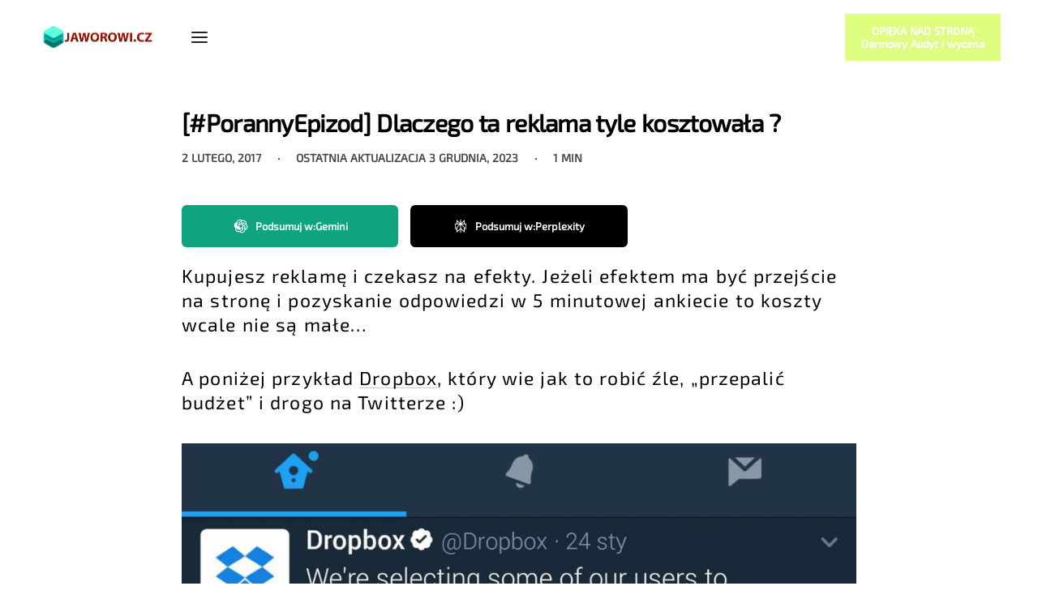

--- FILE ---
content_type: text/html; charset=UTF-8
request_url: https://jaworowi.cz/porannyepizod-dlaczego-ta-reklama-tyle-kosztowala-4000.php
body_size: 27625
content:
<!DOCTYPE html>
<html lang="pl-PL" itemscope itemtype="https://schema.org/BlogPosting" data-df  data-container="1440" data-xl="2" data-admin-bar="0" class="elementor-kit-17106">
<head>
<meta charset="UTF-8">
<meta name="viewport" content="width=device-width, initial-scale=1">
<link rel="profile" href="//gmpg.org/xfn/11">
<link rel="pingback" href="https://jaworowi.cz/xmlrpc.php">
<meta name="description" content="Kupujesz reklamę i czekasz na efekty. Jeżeli efektem ma być przejście na stronę i pozyskanie odpowiedzi w 5 minutowej ankiecie to koszty wcale nie są małe… A poniżej przykład Dropbox, który wie jak to robić źle i drogo na Twitterze :)" /><!--RO-DEF--><title>[#PorannyEpizod] Dlaczego ta reklama tyle kosztowała ?  &#8211; Jakub Jaworowicz WordPress &amp; Marketing Specialist</title>
<meta name='robots' content='max-image-preview:large' />
<link rel='dns-prefetch' href='//www.googletagmanager.com' />
<link rel='dns-prefetch' href='//stats.wp.com' />
<link rel='preconnect' href='//c0.wp.com' />
<link rel="alternate" type="application/rss+xml" title="Jakub Jaworowicz WordPress &amp; Marketing Specialist &raquo; Kanał z wpisami" href="https://jaworowi.cz/feed" />
<link rel="alternate" type="application/rss+xml" title="Jakub Jaworowicz WordPress &amp; Marketing Specialist &raquo; Kanał z komentarzami" href="https://jaworowi.cz/comments/feed" />
<link rel="alternate" title="oEmbed (JSON)" type="application/json+oembed" href="https://jaworowi.cz/wp-json/oembed/1.0/embed?url=https%3A%2F%2Fjaworowi.cz%2Fporannyepizod-dlaczego-ta-reklama-tyle-kosztowala-4000.php" />
<link rel="alternate" title="oEmbed (XML)" type="text/xml+oembed" href="https://jaworowi.cz/wp-json/oembed/1.0/embed?url=https%3A%2F%2Fjaworowi.cz%2Fporannyepizod-dlaczego-ta-reklama-tyle-kosztowala-4000.php&#038;format=xml" />
<style id='wp-img-auto-sizes-contain-inline-css' type='text/css'>
img:is([sizes=auto i],[sizes^="auto," i]){contain-intrinsic-size:3000px 1500px}
/*# sourceURL=wp-img-auto-sizes-contain-inline-css */
</style>
<style id='classic-theme-styles-inline-css' type='text/css'>
/*! This file is auto-generated */
.wp-block-button__link{color:#fff;background-color:#32373c;border-radius:9999px;box-shadow:none;text-decoration:none;padding:calc(.667em + 2px) calc(1.333em + 2px);font-size:1.125em}.wp-block-file__button{background:#32373c;color:#fff;text-decoration:none}
/*# sourceURL=/wp-includes/css/classic-themes.min.css */
</style>
<style id='wpjoli-joli-table-of-contents-style-inline-css' type='text/css'>


/*# sourceURL=https://jaworowi.cz/wp-content/plugins/joli-table-of-contents/gutenberg/blocks/joli-table-of-contents/style-index.css */
</style>
<style id='polecane-produkty-product-list-style-inline-css' type='text/css'>
.polecane-produkty-block{margin:20px 0;width:100%}.polecane-produkty-block .polecane{align-items:center;border:1px solid #ddd;border-radius:12px;box-sizing:border-box;display:flex;flex-wrap:wrap;gap:20px;margin:20px auto;max-width:1200px;overflow:hidden;padding:20px;transition:border-color .3s ease;width:100%}.polecane-produkty-block .polecane.left{flex-direction:row}.polecane-produkty-block .polecane.right{flex-direction:row-reverse}.polecane-produkty-block .polecane:hover{border-color:var(--button-color,#06c)}.polecane-produkty-block .polecane:hover .polecane-img{transform:scale(1.1);overflow: hidden;}.polecane-produkty-block .polecane-img{border-radius:10px;height:auto;max-width:40%;margin-right: 2%;-o-object-fit:cover;object-fit:cover;transition:all .2s ease-in-out;width:280px}.polecane-produkty-block .polecane-img.no-crop{max-height:400px}.polecane-produkty-block .polecane-img.blog-post-img,.polecane-produkty-block .polecane-img.cpt-acf-img,.polecane-produkty-block .polecane-img.no-crop{-o-object-fit:contain;object-fit:contain;width:auto}.polecane-produkty-block .polecane-content{flex:1;min-width:260px}.polecane-produkty-block .polecane-title{font-size:1.6rem;line-height:1.3;margin:0 0 10px}.polecane-produkty-block .polecane-title-link{display:block;text-align:left}.polecane-produkty-block .polecane-title-link .polecane-title{margin:0 0 10px}.polecane-produkty-block .polecane-desc{line-height:1.6;margin:0 0 15px}.polecane-produkty-block .polecane-btn{background:#06c;border:none;border-radius:6px;color:#fff;cursor:pointer;display:inline-block;font-family:inherit;font-size:1rem;font-weight:600;line-height:1.5;padding:10px 20px;text-decoration:none;transition:all .3s ease}.polecane-produkty-block .polecane-btn:hover{background:color-mix(in srgb,var(--button-color,#06c) 85%,#000);box-shadow:0 4px 8px rgba(0,0,0,.15);color:#fff!important;transform:translateY(-1px)}.polecane-produkty-block .polecane-btn:focus{outline:2px solid #0050a8;outline-offset:2px}.polecane-produkty-block a.polecane-btn,.polecane-produkty-block a.polecane-btn:hover{color:#fff!important;text-decoration:none!important}.polecane-produkty-block a.polecane-btn:active,.polecane-produkty-block a.polecane-btn:visited{color:#fff!important}.polecane-produkty-block.three-columns-mode{display:grid;gap:30px;grid-template-columns:repeat(3,1fr);margin:20px auto;max-width:1200px;width:100%}.polecane-produkty-block.three-columns-mode.alignfull,.polecane-produkty-block.three-columns-mode.alignwide{max-width:100%}.polecane-produkty-block.three-columns-mode .polecane{align-items:center;display:flex;flex-direction:column;margin:0;max-width:none;padding:20px;text-align:center;width:100%}.polecane-produkty-block.three-columns-mode .polecane.left,.polecane-produkty-block.three-columns-mode .polecane.right{flex-direction:column}.polecane-produkty-block.three-columns-mode .polecane .polecane-img{height:auto;margin-bottom:15px;max-width:100%;width:100%}.polecane-produkty-block.three-columns-mode .polecane .polecane-img.no-crop{max-height:300px;max-width:100%;width:auto}.polecane-produkty-block.three-columns-mode .polecane .polecane-content{align-items:center;display:flex;flex-direction:column;min-width:auto;width:100%}.polecane-produkty-block.three-columns-mode .polecane .polecane-content .polecane-desc,.polecane-produkty-block.three-columns-mode .polecane .polecane-content .polecane-title{text-align:center}.polecane-produkty-block.three-columns-mode .polecane .polecane-content .polecane-btn{margin-top:auto}@media(max-width:768px){.polecane-produkty-block.three-columns-mode{gap:20px;grid-template-columns:1fr}.polecane-produkty-block .polecane{flex-direction:column!important}.polecane-produkty-block .polecane .polecane-img{max-width:100%;width:100%}.polecane-produkty-block.hide-images-mobile .polecane-img{display:none}}

/*# sourceURL=https://jaworowi.cz/wp-content/plugins/polecane-produkty/build/style-index.css */
</style>
<link rel='stylesheet' id='mediaelement-css' href='https://c0.wp.com/c/6.9/wp-includes/js/mediaelement/mediaelementplayer-legacy.min.css' type='text/css' media='all' />
<link rel='stylesheet' id='wp-mediaelement-css' href='https://c0.wp.com/c/6.9/wp-includes/js/mediaelement/wp-mediaelement.min.css' type='text/css' media='all' />
<style id='jetpack-sharing-buttons-style-inline-css' type='text/css'>
.jetpack-sharing-buttons__services-list{display:flex;flex-direction:row;flex-wrap:wrap;gap:0;list-style-type:none;margin:5px;padding:0}.jetpack-sharing-buttons__services-list.has-small-icon-size{font-size:12px}.jetpack-sharing-buttons__services-list.has-normal-icon-size{font-size:16px}.jetpack-sharing-buttons__services-list.has-large-icon-size{font-size:24px}.jetpack-sharing-buttons__services-list.has-huge-icon-size{font-size:36px}@media print{.jetpack-sharing-buttons__services-list{display:none!important}}.editor-styles-wrapper .wp-block-jetpack-sharing-buttons{gap:0;padding-inline-start:0}ul.jetpack-sharing-buttons__services-list.has-background{padding:1.25em 2.375em}
/*# sourceURL=https://jaworowi.cz/wp-content/plugins/jetpack/_inc/blocks/sharing-buttons/view.css */
</style>
<link rel='stylesheet' id='reycore-blocks-frontend-css' href='https://jaworowi.cz/wp-content/plugins/rey-core/inc/gutenberg/dist/style-blocks.css' type='text/css' media='all' />
<link rel='stylesheet' id='kk-star-ratings-css' href='https://jaworowi.cz/wp-content/plugins/kk-star-ratings/src/core/public/css/kk-star-ratings.min.css' type='text/css' media='all' />
<link rel='stylesheet' id='wpjoli-joli-tocv2-styles-css' href='https://jaworowi.cz/wp-content/plugins/joli-table-of-contents/assets/public/css/wpjoli-joli-table-of-contents.min.css' type='text/css' media='all' />
<link rel='stylesheet' id='wpjoli-joli-tocv2-theme-original-css' href='https://jaworowi.cz/wp-content/plugins/joli-table-of-contents/assets/public/css/themes/original.min.css' type='text/css' media='all' />
<link rel='stylesheet' id='elementor-frontend-css' href='https://jaworowi.cz/wp-content/plugins/elementor/assets/css/frontend.min.css' type='text/css' media='all' />
<link id="rey-hs-css" type="text/css" href="https://jaworowi.cz/wp-content/uploads/rey/hs-d5ef9044a9.css?ver=3.1.10.1763255412"  rel="stylesheet" media="all"  />
<link id="rey-ds-css" type="text/css" href="https://jaworowi.cz/wp-content/uploads/rey/ds-0f57cbe3cf.css?ver=3.1.10.1763257083" data-noptimize="" data-no-optimize="1" data-pagespeed-no-defer="" data-pagespeed-no-transform="" data-minify="1" rel="preload" as="style" onload="this.onload=null;this.rel='stylesheet';" media="all"  />
<noscript><link rel="stylesheet" href="https://jaworowi.cz/wp-content/uploads/rey/ds-0f57cbe3cf.css" data-no-minify="1"></noscript>
<link rel='stylesheet' id='elementor-post-1129-css' href='https://jaworowi.cz/wp-content/uploads/elementor/css/post-1129.css' type='text/css' media='all' />
<link rel="stylesheet" onload="this.onload=null;this.media='all';" media="print"  data-noptimize="" data-no-optimize="1" data-pagespeed-no-defer="" data-pagespeed-no-transform="" data-minify="1" data-no-rel='stylesheet' id='elementor-post-392-css' href='https://jaworowi.cz/wp-content/uploads/elementor/css/post-392.css' type='text/css' data-media='all' />
<noscript><link rel='stylesheet' data-noptimize="" data-no-optimize="1" data-pagespeed-no-defer="" data-pagespeed-no-transform="" data-minify="1" data-id='elementor-post-392-css' href='https://jaworowi.cz/wp-content/uploads/elementor/css/post-392.css' data-type='text/css' data-media='all' />
</noscript><link rel="preload" as="style" onload="this.onload=null;this.rel='stylesheet';" media="all"   data-no-rel='stylesheet' id='rey-wp-style-child-css' href='https://jaworowi.cz/wp-content/themes/rey-jcz/style.css' type='text/css' data-media='all' />
<noscript><link rel='stylesheet'  data-id='rey-wp-style-child-css' href='https://jaworowi.cz/wp-content/themes/rey-jcz/style.css' data-type='text/css' data-media='all' />
</noscript>
<!-- Fragment znacznika Google (gtag.js) dodany przez Site Kit -->
<!-- Fragment Google Analytics dodany przez Site Kit -->
<script type="text/javascript" src="https://www.googletagmanager.com/gtag/js?id=GT-PZZMBGQ" id="google_gtagjs-js" async></script>
<script type="text/javascript" id="google_gtagjs-js-after">
/* <![CDATA[ */
window.dataLayer = window.dataLayer || [];function gtag(){dataLayer.push(arguments);}
gtag("set","linker",{"domains":["jaworowi.cz"]});
gtag("js", new Date());
gtag("set", "developer_id.dZTNiMT", true);
gtag("config", "GT-PZZMBGQ", {"googlesitekit_post_type":"post","googlesitekit_post_categories":"Lu\u017ane Gadki; Marketing i Reklama; Social Media"});
//# sourceURL=google_gtagjs-js-after
/* ]]> */
</script>

<!-- OG: 3.3.8 --><link rel="image_src" href="https://jaworowi.cz/wp-content/uploads/2017/02/wp-1486012707376.jpg"><meta name="msapplication-TileImage" content="https://jaworowi.cz/wp-content/uploads/2017/02/wp-1486012707376.jpg">
<meta property="og:image" content="https://jaworowi.cz/wp-content/uploads/2017/02/wp-1486012707376.jpg"><meta property="og:image:secure_url" content="https://jaworowi.cz/wp-content/uploads/2017/02/wp-1486012707376.jpg"><meta property="og:image:width" content="1920"><meta property="og:image:height" content="1920"><meta property="og:image:alt" content="dropbox na twitterze"><meta property="og:image:type" content="image/jpeg"><meta property="og:description" content="Kupujesz reklamę i czekasz na efekty. Jeżeli efektem ma być przejście na stronę i pozyskanie odpowiedzi w 5 minutowej ankiecie to koszty wcale nie są małe... A poniżej przykład Dropbox, który wie jak to robić źle, „przepalić budżet” i drogo na Twitterze :) Skoro ankieta miała określony czas trwania - to dlaczego reklama na Twitterze..."><meta property="og:type" content="article"><meta property="og:locale" content="pl_PL"><meta property="og:site_name" content="Jakub Jaworowicz WordPress &amp; Marketing Specialist"><meta property="og:title" content="[#PorannyEpizod] Dlaczego ta reklama tyle kosztowała ? "><meta property="og:url" content="https://jaworowi.cz/porannyepizod-dlaczego-ta-reklama-tyle-kosztowala-4000.php"><meta property="og:updated_time" content="2023-12-03T23:21:51+01:00">
<meta property="article:tag" content="Dropbox"><meta property="article:tag" content="social media"><meta property="article:tag" content="twitter"><meta property="article:published_time" content="2017-02-02T05:24:40+00:00"><meta property="article:modified_time" content="2023-12-03T22:21:51+00:00"><meta property="article:section" content="Luźne Gadki"><meta property="article:section" content="Marketing i Reklama"><meta property="article:section" content="Social Media"><meta property="article:author:first_name" content="Jakub"><meta property="article:author:last_name" content="Jaworowicz"><meta property="article:author:username" content="Jakub Jaworowicz">
<meta property="twitter:partner" content="ogwp"><meta property="twitter:card" content="summary_large_image"><meta property="twitter:image" content="https://jaworowi.cz/wp-content/uploads/2017/02/wp-1486012707376.jpg"><meta property="twitter:image:alt" content="dropbox na twitterze"><meta property="twitter:title" content="[#PorannyEpizod] Dlaczego ta reklama tyle kosztowała ? "><meta property="twitter:description" content="Kupujesz reklamę i czekasz na efekty. Jeżeli efektem ma być przejście na stronę i pozyskanie odpowiedzi w 5 minutowej ankiecie to koszty wcale nie są małe... A poniżej przykład Dropbox, który wie..."><meta property="twitter:url" content="https://jaworowi.cz/porannyepizod-dlaczego-ta-reklama-tyle-kosztowala-4000.php"><meta property="twitter:label1" content="Czas czytania"><meta property="twitter:data1" content="Mniej niż minuta">
<meta itemprop="image" content="https://jaworowi.cz/wp-content/uploads/2017/02/wp-1486012707376.jpg"><meta itemprop="name" content="[#PorannyEpizod] Dlaczego ta reklama tyle kosztowała ? "><meta itemprop="description" content="Kupujesz reklamę i czekasz na efekty. Jeżeli efektem ma być przejście na stronę i pozyskanie odpowiedzi w 5 minutowej ankiecie to koszty wcale nie są małe... A poniżej przykład Dropbox, który wie jak to robić źle, „przepalić budżet” i drogo na Twitterze :) Skoro ankieta miała określony czas trwania - to dlaczego reklama na Twitterze..."><meta itemprop="datePublished" content="2017-02-02"><meta itemprop="dateModified" content="2023-12-03T22:21:51+00:00">
<meta property="profile:first_name" content="Jakub"><meta property="profile:last_name" content="Jaworowicz"><meta property="profile:username" content="Jakub Jaworowicz">
<!-- /OG -->

<link rel="https://api.w.org/" href="https://jaworowi.cz/wp-json/" /><link rel="alternate" title="JSON" type="application/json" href="https://jaworowi.cz/wp-json/wp/v2/posts/4000" /><link rel="EditURI" type="application/rsd+xml" title="RSD" href="https://jaworowi.cz/xmlrpc.php?rsd" />
<link rel="canonical" href="https://jaworowi.cz/porannyepizod-dlaczego-ta-reklama-tyle-kosztowala-4000.php" />
<link rel='shortlink' href='https://jaworowi.cz/?p=4000' />
<meta name="news_keywords" content="Dropbox, social media, twitter"><meta name="theme-color" content="#0066cc"><meta name="generator" content="Site Kit by Google 1.171.0" />	<style>img#wpstats{display:none}</style>
		<link rel="llms-sitemap" href="https://jaworowi.cz/llms.txt" />

<!-- Znaczniki meta Google AdSense dodane przez Site Kit -->
<meta name="google-adsense-platform-account" content="ca-host-pub-2644536267352236">
<meta name="google-adsense-platform-domain" content="sitekit.withgoogle.com">
<!-- Zakończ dodawanie meta znaczników Google AdSense przez Site Kit -->
<!-- HFCM by 99 Robots - Snippet # 2: GetResponse -->
<!-- GetResponse Analytics -->
  <script type="text/javascript">
      
  (function(m, o, n, t, e, r, _){
          m['__GetResponseAnalyticsObject'] = e;m[e] = m[e] || function() {(m[e].q = m[e].q || []).push(arguments)};
          r = o.createElement(n);_ = o.getElementsByTagName(n)[0];r.async = 1;r.src = t;r.setAttribute('crossorigin', 'use-credentials');_.parentNode .insertBefore(r, _);
      })(window, document, 'script', 'https://an.gr-wcon.com/script/417f1aad-691c-46a0-b0b1-80c3654ab362/ga.js', 'GrTracking');


  </script>
  <!-- End GetResponse Analytics -->
<!-- /end HFCM by 99 Robots -->
			<style>
				.e-con.e-parent:nth-of-type(n+4):not(.e-lazyloaded):not(.e-no-lazyload),
				.e-con.e-parent:nth-of-type(n+4):not(.e-lazyloaded):not(.e-no-lazyload) * {
					background-image: none !important;
				}
				@media screen and (max-height: 1024px) {
					.e-con.e-parent:nth-of-type(n+3):not(.e-lazyloaded):not(.e-no-lazyload),
					.e-con.e-parent:nth-of-type(n+3):not(.e-lazyloaded):not(.e-no-lazyload) * {
						background-image: none !important;
					}
				}
				@media screen and (max-height: 640px) {
					.e-con.e-parent:nth-of-type(n+2):not(.e-lazyloaded):not(.e-no-lazyload),
					.e-con.e-parent:nth-of-type(n+2):not(.e-lazyloaded):not(.e-no-lazyload) * {
						background-image: none !important;
					}
				}
			</style>
			
<!-- Fragment Menedżera znaczników Google dodany przez Site Kit -->
<script type="text/javascript">
/* <![CDATA[ */

			( function( w, d, s, l, i ) {
				w[l] = w[l] || [];
				w[l].push( {'gtm.start': new Date().getTime(), event: 'gtm.js'} );
				var f = d.getElementsByTagName( s )[0],
					j = d.createElement( s ), dl = l != 'dataLayer' ? '&l=' + l : '';
				j.async = true;
				j.src = 'https://www.googletagmanager.com/gtm.js?id=' + i + dl;
				f.parentNode.insertBefore( j, f );
			} )( window, document, 'script', 'dataLayer', 'GTM-PVQNLRN' );
			
/* ]]> */
</script>

<!-- Zakończ fragment Menedżera znaczników Google dodany przez Site Kit -->
<link rel="icon" href="https://jaworowi.cz/wp-content/uploads/2021/07/cropped-jczICO-50x50.png" sizes="32x32" />
<link rel="icon" href="https://jaworowi.cz/wp-content/uploads/2021/07/cropped-jczICO-300x300.png" sizes="192x192" />
<link rel="apple-touch-icon" href="https://jaworowi.cz/wp-content/uploads/2021/07/cropped-jczICO-300x300.png" />
<meta name="msapplication-TileImage" content="https://jaworowi.cz/wp-content/uploads/2021/07/cropped-jczICO-300x300.png" />
		<style type="text/css" id="wp-custom-css">
			.force-no-margin ul.products li.product.rey-wc-skin--wrapped {
	margin-bottom: 0;
}

.lpjcz label {color: white;}

/* tylko wpisy */

.rey-postCategories a {font-size: 10px;line-height: 15px;color:white!important;background: #0066cc;}
.rey-postCategories,h1.rey-postTitle.entry-title {margin-bottom: 0!important;}
.rey-postInfo {font-size: 14px;margin-top: 0.5rem!important;}

/* Reqest w sklepie */
a.btn.rey-requestQuote-btn.btn-primary.btn--block.js-requestQuote {
    background-color: #0066cc;
}

/* Widgety padding */
.sp-after-title { text-align: center; padding-bottom: 20px; }.sp-after-uslugi { padding-top: 20px; }

.sp-after-article { text-align: center; margin-top: 10px; margin-bottom: 30px; }

:root {
    --primary-ff: 'Exo 2'!important;
}

.wp-block-table .wp-element-caption {
    font-size: 15px;
    text-align: center;
}

table.has-fixed-layout {
    margin-bottom: 10px;
}

figcaption.wp-element-caption a {
    font-size: 13px !important;
}


sup a {
    font-size: 95% !important;
}		</style>
		<style id="reycore-inline-styles" data-noptimize="" data-no-optimize="1" data-pagespeed-no-defer="" data-pagespeed-no-transform="" data-minify="1">:root{--rey-container-spacing:15px;--main-gutter-size:15px;--body-bg-color:#ffffff;--neutral-hue:210;--sticky-gs-top-bg-color:#ffffff;--blog-columns:3;--post-align-wide-size:25vw;}h1, .h1, .rey-pageTitle, .rey-postItem-catText{font-family:var(--primary-ff);font-size:30px;font-weight:900;letter-spacing:1.1px;line-height:35px;}h2, .h2{font-family:var(--primary-ff);font-size:28px;font-weight:600;letter-spacing:1.1px;line-height:33px;}h3, .h3{font-family:var(--primary-ff);font-size:25px;font-weight:600;letter-spacing:1.1px;line-height:30px;}h4, .h4{font-family:var(--primary-ff);font-size:25px;font-weight:600;letter-spacing:1.1px;line-height:30px;}h5, .h5{font-family:var(--primary-ff);font-weight:400;}h6, .h6{font-family:var(--primary-ff);font-weight:400;}.rey-pageTitle{font-family:var(--primary-ff);font-weight:400;}.single-post .rey-postTitle{font-family:var(--primary-ff);font-size:30px;font-weight:600;line-height:35px;color:#000000;}.single-post .rey-postContent, .single-post .rey-postContent a{font-family:var(--primary-ff);font-size:23px;font-weight:300;letter-spacing:1.1px;line-height:30px;color:#000000;}@media (min-width: 768px) and (max-width: 1025px){:root{--rey-container-spacing:15px;--main-gutter-size:15px;--blog-columns:1;}}@media (max-width: 767px){:root{--rey-container-spacing:15px;--main-gutter-size:15px;--blog-columns:1;}}@font-face { font-family:'Exo 2';font-style:normal;font-weight:400;font-display:swap;src:url(https://jaworowi.cz/wp-content/fonts/exo-2/a95b51f26141d5b9) format('woff');}@font-face { font-family:'Rey Primary';font-style:normal;font-weight:400;font-display:swap;src:url(https://jaworowi.cz/wp-content/fonts/exo-2/a95b51f26141d5b9) format('woff');}@media (max-width: 1360px) {			:root {				--nav-breakpoint-desktop: none;				--nav-breakpoint-mobile: flex;			}		} :root{--primary-ff:Exo 2, "Helvetica Neue", Helvetica, Arial, sans-serif;--body-font-family: var(--primary-ff);--body-font-weight: 300;--accent-color:#212529;--accent-hover-color:#000000;--accent-text-color:#fff;} @media (min-width: 1440px) {				:root {					--container-max-width: calc(92vw - (var(--page-padding-left, 0px) + var(--page-padding-right, 0px)));				}			}      </style><style id="rey-lazy-bg">.rey-js .elementor-element.rey-lazyBg, .rey-js .elementor-element.rey-lazyBg > .elementor-widget-container, .rey-js .elementor-element.rey-lazyBg > .elementor-widget-wrap { background-image: none !important; }</style><script type="application/ld+json">
{
  "@context": "https://schema.org",
  "@type": "Organization",
  "url": "https://jaworowi.cz",
   "sameAs": [
    "https://www.facebook.com/jaworowiczjakub",
    "https://instagram.com/TuTurysta",
    "https://www.linkedin.com/in/mateuszjaworowicz/",
    "https://twitter.com/viper134",
  "https://youtube.com/channel/UChhupe83Hf5WlR5NPb9_P7Q"
  ],
  "logo": "https://jaworowi.cz/wp-content/uploads/2017/10/logo-299-transparent-22.png",
  "name": "Jakub Jaworowicz Marketing&WordPress",
  "contactPoint": {
    "@type": "contactPoint",
    "telephone": "+48 535920913",
    "email": "vip@jaworowi.cz",
    "contactType": "customer support"
  }
  }
</script>
<!-- TradeDoubler site verification 3099012 -->
</head>

<body class="wp-singular post-template-default single single-post postid-4000 single-format-standard wp-theme-rey wp-child-theme-rey-jcz techtax_wylaczimg cat_luzne-gadki cat_marketing-i-reklama cat_social-media notadmin rey-no-js ltr elementor-default elementor-kit-17106 rey-cwidth--vw elementor-opt" data-id="4000" itemtype="https://schema.org/Blog" itemscope="itemscope">

		<!-- Fragment Menedżera znaczników Google (noscript) dodany przez Site Kit -->
		<noscript>
			<iframe src="https://www.googletagmanager.com/ns.html?id=GTM-PVQNLRN" height="0" width="0" style="display:none;visibility:hidden"></iframe>
		</noscript>
		<!-- Zakończ fragment Menedżera znaczników Google (noscript) dodany przez Site Kit -->
		<script type="text/javascript" id="rey-no-js" data-noptimize data-no-optimize="1" data-no-defer="1">
		document.body.classList.remove('rey-no-js');document.body.classList.add('rey-js');
	</script>		<script type="text/javascript" id="rey-instant-js" data-noptimize="" data-no-optimize="1" data-no-defer="1" data-pagespeed-no-defer="">
			(function(){
				if( ! window.matchMedia("(max-width: 1024px)").matches && ("IntersectionObserver" in window) ){
					var io = new IntersectionObserver(entries => {
						window.reyScrollbarWidth = window.innerWidth - entries[0].boundingClientRect.width;
						document.documentElement.style.setProperty('--scrollbar-width', window.reyScrollbarWidth + "px");
						io.disconnect();
					});
					io.observe(document.documentElement);
				}
				let cw = parseInt(document.documentElement.getAttribute('data-container') || 1440);
				const sxl = function () {
					let xl;
					if ( window.matchMedia('(min-width: 1025px) and (max-width: ' + cw + 'px)').matches ) xl = 1; // 1440px - 1025px
					else if ( window.matchMedia('(min-width: ' + (cw + 1) + 'px)').matches ) xl = 2; // +1440px
					document.documentElement.setAttribute('data-xl', xl || 0);
				};
				sxl(); window.addEventListener('resize', sxl);
			})();
		</script>
		
	<div id="page" class="rey-siteWrapper ">

		
<div class="rey-overlay rey-overlay--site" style="opacity:0;"></div>

		
<header class="rey-siteHeader rey-siteHeader--custom rey-siteHeader--1129 header-pos--rel" >

			<div data-elementor-type="wp-post" data-elementor-id="1129" class="elementor elementor-1129" data-elementor-post-type="rey-global-sections" data-elementor-gstype="header" data-page-el-selector="body.elementor-page-1129">
						<section class="elementor-section elementor-top-section elementor-element elementor-element-fe5a4ee elementor-section-content-middle elementor-section-boxed elementor-section-height-default elementor-section-height-default" data-id="fe5a4ee" data-element_type="section">
						<div class="elementor-container elementor-column-gap-no">
					<div class="elementor-column elementor-col-100 elementor-top-column elementor-element elementor-element-f7f3a3c" data-id="f7f3a3c" data-element_type="column">
			<div class="elementor-column-wrap--f7f3a3c elementor-widget-wrap elementor-element-populated">
						<div class="elementor-element elementor-element-efb49dc elementor-widget__width-auto elementor-align-center elementor-mobile-align-left --il--mobile-left elementor-widget elementor-widget-reycore-header-logo" data-id="efb49dc" data-element_type="widget" data-widget_type="reycore-header-logo.default">
				<div class="elementor-widget-container">
					
<div class="rey-logoWrapper">

	
        <div class="rey-siteLogo">
			<a href="https://jaworowi.cz/" data-no-lazy="1" data-skip-lazy="1" class="no-lazy custom-logo-link" rel="home" itemprop="url"><img width="299" height="71" src="https://jaworowi.cz/wp-content/uploads/2017/10/logo-299-transparent-22-1.png" data-no-lazy="1" data-skip-lazy="1" class="no-lazy custom-logo" alt="Jakub Jaworowicz – Programista WordPress i Marketing internetowy" loading="eager" data-el-overrides="logo" decoding="async" /></a>		</div>

    </div>
<!-- .rey-logoWrapper -->
				</div>
				</div>
				<div class="elementor-element elementor-element-a76a5b9 elementor-widget__width-auto --il--left --il--tablet-left --il--mobile-right --disable-mega-gs --icons-start --submenu-display-collapsed --tap-open --panel-dir--left elementor-widget elementor-widget-reycore-header-navigation" data-id="a76a5b9" data-element_type="widget" data-widget_type="reycore-header-navigation.default">
				<div class="elementor-widget-container">
					
<button class="btn rey-mainNavigation-mobileBtn rey-headerIcon __hamburger" aria-label="Open menu">
	<div class="__bars">
		<span class="__bar"></span>
		<span class="__bar"></span>
		<span class="__bar"></span>
	</div>
	<svg aria-hidden="true" role="img" id="rey-icon-close-697b740834536" class="rey-icon rey-icon-close " viewbox="0 0 110 110"><g stroke="none" stroke-width="1" fill="none" fill-rule="evenodd" stroke-linecap="square"><path d="M4.79541854,4.29541854 L104.945498,104.445498 L4.79541854,4.29541854 Z" stroke="currentColor" stroke-width="var(--stroke-width, 12px)"></path><path d="M4.79541854,104.704581 L104.945498,4.55450209 L4.79541854,104.704581 Z" stroke="currentColor" stroke-width="var(--stroke-width, 12px)"></path></g></svg></button>
<!-- .rey-mainNavigation-mobileBtn -->

    <nav id="site-navigation-a76a5b9" class="rey-mainNavigation rey-mainNavigation--desktop  --shadow-1" data-id="-a76a5b9" aria-label="Main Menu" data-sm-indicator="arrow2" itemtype="https://schema.org/SiteNavigationElement" itemscope="itemscope">

        <ul id="main-menu-desktop-a76a5b9" class="rey-mainMenu rey-mainMenu--desktop id--mainMenu--desktop --has-indicators  rey-navEl --menuHover-ulr --thinner"><li id="menu-item-4909" class="menu-item menu-item-type-custom menu-item-object-custom menu-item-has-children menu-item-4909 depth--0 --is-regular"><a title="Kody rabatowe" href="#"><span>Kody Rabatowe</span><i class="--submenu-indicator --submenu-indicator-arrow2"></i></a>
<ul class="sub-menu">
	<li id="menu-item-4911" class="menu-item menu-item-type-post_type menu-item-object-page menu-item-4911 depth--1 o-id-4602"><a href="https://jaworowi.cz/kod-rabatowy/dhosting-2"><span>dHosting</span></a></li>
	<li id="menu-item-4912" class="menu-item menu-item-type-post_type menu-item-object-page menu-item-4912 depth--1 o-id-4549"><a href="https://jaworowi.cz/kod-rabatowy/templatemonster"><span>TemplateMonster</span></a></li>
	<li id="menu-item-5792" class="menu-item menu-item-type-post_type menu-item-object-page menu-item-5792 depth--1 o-id-5784"><a href="https://jaworowi.cz/kod-rabatowy/envato-themeforest"><span>Envato ThemeForest</span></a></li>
	<li id="menu-item-5325" class="menu-item menu-item-type-post_type menu-item-object-page menu-item-5325 depth--1 o-id-5318"><a href="https://jaworowi.cz/kod-rabatowy/semstorm"><span>SemStorm (30%)</span></a></li>
	<li id="menu-item-5651" class="menu-item menu-item-type-post_type menu-item-object-page menu-item-5651 depth--1 o-id-5631"><a href="https://jaworowi.cz/kod-rabatowy/brand24"><span>Brand24 (10%)</span></a></li>
	<li id="menu-item-15442" class="menu-item menu-item-type-post_type menu-item-object-page menu-item-15442 depth--1 o-id-15430"><a href="https://jaworowi.cz/kod-rabatowy/appsumo"><span>Kod rabatowy AppSumo</span></a></li>
</ul>
</li>
<li id="menu-item-2305" class="menu-item menu-item-type-post_type menu-item-object-page menu-item-2305 depth--0 --is-regular o-id-1040"><a title="Blog o Marketingu, Blogach, Reklamach i wszystkich pobocznych sprawach" href="https://jaworowi.cz/blog"><span>Marketing &#038; WordPress Blog</span></a></li>
<li id="menu-item-5701" class="menu-item menu-item-type-post_type menu-item-object-page menu-item-5701 depth--0 --is-regular o-id-3544"><a href="https://jaworowi.cz/kontakt"><span>Kontakt</span></a></li>
</ul>	</nav><!-- .rey-mainNavigation -->



	<nav
		id="site-navigation-mobile-a76a5b9"
		class="rey-mainNavigation rey-mainNavigation--mobile rey-mobileNav "
		data-id="-a76a5b9" aria-label="Main Menu" itemtype="https://schema.org/SiteNavigationElement" itemscope="itemscope"	>
		<div class="rey-mobileNav-container">
			<div class="rey-mobileNav-header">

				
				<div class="rey-siteLogo">
											<a class="rey-logoTitle" href="https://jaworowi.cz/" rel="home">Jakub Jaworowicz WordPress &amp; Marketing Specialist</a>
									</div>

				<button class="__arrClose btn rey-mobileMenu-close js-rey-mobileMenu-close" aria-label="Close menu"><span class="__icons"><svg aria-hidden="true" role="img" id="rey-icon-close-697b740838d0f" class="rey-icon rey-icon-close " viewbox="0 0 110 110"><g stroke="none" stroke-width="1" fill="none" fill-rule="evenodd" stroke-linecap="square"><path d="M4.79541854,4.29541854 L104.945498,104.445498 L4.79541854,4.29541854 Z" stroke="currentColor" stroke-width="var(--stroke-width, 12px)"></path><path d="M4.79541854,104.704581 L104.945498,4.55450209 L4.79541854,104.704581 Z" stroke="currentColor" stroke-width="var(--stroke-width, 12px)"></path></g></svg><svg aria-hidden="true" role="img" id="rey-icon-arrow-classic-697b740838d15" class="rey-icon rey-icon-arrow-classic " viewbox="0 0 16 16"><polygon fill="var(--icon-fill, currentColor)" points="8 0 6.6 1.4 12.2 7 0 7 0 9 12.2 9 6.6 14.6 8 16 16 8"></polygon></svg></span></button>
			</div>

			<div class="rey-mobileNav-main">
				<ul id="main-menu-mobile-a76a5b9" class="rey-mainMenu rey-mainMenu-mobile  --has-indicators "><li id="mobile-menu-item-4909" class="menu-item menu-item-type-custom menu-item-object-custom menu-item-has-children menu-item-4909 depth--0 --is-regular"><a title="Kody rabatowe" href="#"><span>Kody Rabatowe</span><i class="--submenu-indicator --submenu-indicator-arrow2"></i></a>
<ul class="sub-menu">
	<li id="mobile-menu-item-4911" class="menu-item menu-item-type-post_type menu-item-object-page menu-item-4911 depth--1 o-id-4602"><a href="https://jaworowi.cz/kod-rabatowy/dhosting-2"><span>dHosting</span></a></li>
	<li id="mobile-menu-item-4912" class="menu-item menu-item-type-post_type menu-item-object-page menu-item-4912 depth--1 o-id-4549"><a href="https://jaworowi.cz/kod-rabatowy/templatemonster"><span>TemplateMonster</span></a></li>
	<li id="mobile-menu-item-5792" class="menu-item menu-item-type-post_type menu-item-object-page menu-item-5792 depth--1 o-id-5784"><a href="https://jaworowi.cz/kod-rabatowy/envato-themeforest"><span>Envato ThemeForest</span></a></li>
	<li id="mobile-menu-item-5325" class="menu-item menu-item-type-post_type menu-item-object-page menu-item-5325 depth--1 o-id-5318"><a href="https://jaworowi.cz/kod-rabatowy/semstorm"><span>SemStorm (30%)</span></a></li>
	<li id="mobile-menu-item-5651" class="menu-item menu-item-type-post_type menu-item-object-page menu-item-5651 depth--1 o-id-5631"><a href="https://jaworowi.cz/kod-rabatowy/brand24"><span>Brand24 (10%)</span></a></li>
	<li id="mobile-menu-item-15442" class="menu-item menu-item-type-post_type menu-item-object-page menu-item-15442 depth--1 o-id-15430"><a href="https://jaworowi.cz/kod-rabatowy/appsumo"><span>Kod rabatowy AppSumo</span></a></li>
</ul>
</li>
<li id="mobile-menu-item-2305" class="menu-item menu-item-type-post_type menu-item-object-page menu-item-2305 depth--0 --is-regular o-id-1040"><a title="Blog o Marketingu, Blogach, Reklamach i wszystkich pobocznych sprawach" href="https://jaworowi.cz/blog"><span>Marketing &#038; WordPress Blog</span></a></li>
<li id="mobile-menu-item-5701" class="menu-item menu-item-type-post_type menu-item-object-page menu-item-5701 depth--0 --is-regular o-id-3544"><a href="https://jaworowi.cz/kontakt"><span>Kontakt</span></a></li>
</ul>			</div>

			<div class="rey-mobileNav-footer">
							</div>
		</div>

	</nav>

				</div>
				</div>
				<div class="elementor-element elementor-element-e9e9bb9 elementor-widget__width-auto elementor-hidden-phone gr-opieka elementor-widget elementor-widget-button" data-id="e9e9bb9" data-element_type="widget" data-widget_type="button.default">
				<div class="elementor-widget-container">
									<div class="elementor-button-wrapper">
					<a class="elementor-button elementor-button-link elementor-size-xs" href="#">
						<span class="elementor-button-content-wrapper">
									<span class="elementor-button-text">OPIEKA NAD STRONĄ<br><strong>Darmowy Audyt i wycena</strong></span>
					</span>
					</a>
				</div>
								</div>
				</div>
					</div>
		</div>
					</div>
		</section>
				</div>
		<div class="rey-overlay rey-overlay--header" style="opacity:0;"></div>
<div class="rey-overlay rey-overlay--header-top" style="opacity:0;"></div>

</header>
<!-- .rey-siteHeader -->


		<div id="content" class="rey-siteContent --tpl-default">


		<div class="rey-siteContainer " >
			<div class="rey-siteRow">

				
				<main id="main" class="rey-siteMain --is-bloglist post-width--c">
		
	<div class="rey-siteMain-inner">

		
<article id="post-4000" class="rey-postItem post-4000 post type-post status-publish format-standard has-post-thumbnail hentry category-luzne-gadki category-marketing-i-reklama category-social-media tag-dropbox tag-social-media tag-twitter techtax-wylaczimg --content-e">
	<header class="rey-postHeader">
	<h1 class="rey-postTitle entry-title">[#PorannyEpizod] Dlaczego ta&nbsp;reklama tyle kosztowała ? </h1>	<div class="rey-postInfo">
		<span class="rey-entryDate"><time datetime="2017-02-02T06:24:40+01:00">2 lutego, 2017</time></span><span class="post-last-updated"><span class="rey-editLink">Ostatnia aktualizacja </span><time class="updated" itemprop="dateModified" datetime="2023-12-03T23:21:51+01:00" title="Last update">3 grudnia, 2023</time></span><span class="rey-postDuration">1 min</span>	</div>

</header><!-- .rey-postHeader -->

<div class="rey-postContent ">
	 
<style>.sc-w{width:100%;margin:20px 0}.sc-g{display:grid;grid-template-columns:repeat(3,1fr);gap:6px;width:100%}.sc-btn{width:100%!important;display:flex!important;align-items:center!important;justify-content:center!important;padding:8px 4px!important;border:none!important;border-radius:6px!important;cursor:pointer;color:#fff!important;text-decoration:none!important;transition:opacity .2s,transform .2s;min-height:52px;font-size:11px;line-height:1.2;flex-direction:column;text-align:center}.sc-btn:hover{opacity:.9;transform:translateY(-2px)}.sc-ico{width:20px;height:20px;fill:currentColor;margin-bottom:4px;flex-shrink:0}.sc-txt{display:flex;flex-direction:column;opacity:.95}.sc-b{font-weight:700;font-size:12px}.sc-col{display:none}@media(min-width:768px){.sc-g{gap:15px}.sc-btn{flex-direction:row!important;padding:10px 15px!important;text-align:left;font-size:13px}.sc-ico{margin-bottom:0;margin-right:8px}.sc-txt{flex-direction:row;align-items:center;gap:4px}.sc-col{display:inline}.sc-b{font-size:13px}}</style><div class="sc-w"><div class="sc-g"><button class="sc-btn" onclick="handleShareClick('chatgpt_sc','https://chatgpt.com/?q=Jako+profesjonalny+researcher+z+20+letnim+sta%C5%BCem+Podsumuj+ten+artyku%C5%82%2C+wypunktuj+najwa%C5%BCniejsze+wnioski+i+rozszerz+tre%C5%9Bci+je%C5%BCeli+uznasz+to+za+wa%C5%BCne+lub+u%C5%BCyteczne+dla+czytelnika%3A+https%3A%2F%2Fjaworowi.cz%2Fporannyepizod-dlaczego-ta-reklama-tyle-kosztowala-4000.php')" style="background-color:#10a37f" aria-label="ChatGPT"><svg class="sc-ico" viewBox="0 0 20 20" fill="currentColor"><path d="M11.2475 18.25C10.6975 18.25 10.175 18.1455 9.67999 17.9365C9.18499 17.7275 8.74499 17.436 8.35999 17.062C7.94199 17.205 7.50749 17.2765 7.05649 17.2765C6.31949 17.2765 5.63749 17.095 5.01049 16.732C4.38349 16.369 3.87749 15.874 3.49249 15.247C3.11849 14.62 2.93149 13.9215 2.93149 13.1515C2.93149 12.8325 2.97549 12.486 3.06349 12.112C2.62349 11.705 2.28249 11.2375 2.04049 10.7095C1.79849 10.1705 1.67749 9.6095 1.67749 9.0265C1.67749 8.4325 1.80399 7.8605 2.05699 7.3105C2.30999 6.7605 2.66199 6.2875 3.11299 5.8915C3.57499 5.4845 4.10849 5.204 4.71349 5.05C4.83449 4.423 5.08749 3.862 5.47249 3.367C5.86849 2.861 6.35249 2.465 6.92449 2.179C7.49649 1.893 8.10699 1.75 8.75599 1.75C9.30599 1.75 9.82849 1.8545 10.3235 2.0635C10.8185 2.2725 11.2585 2.564 11.6435 2.938C12.0615 2.795 12.496 2.7235 12.947 2.7235C13.684 2.7235 14.366 2.905 14.993 3.268C15.62 3.631 16.1205 4.126 16.4945 4.753C16.8795 5.38 17.072 6.0785 17.072 6.8485C17.072 7.1675 17.028 7.514 16.94 7.888C17.38 8.295 17.721 8.768 17.963 9.307C18.205 9.835 18.326 10.3905 18.326 10.9735C18.326 11.5675 18.1995 12.1395 17.9465 12.6895C17.6935 13.2395 17.336 13.718 16.874 14.125C16.423 14.521 15.895 14.796 15.29 14.95C15.169 15.577 14.9105 16.138 14.5145 16.633C14.1295 17.139 13.651 17.535 13.079 17.821C12.507 18.107 11.8965 18.25 11.2475 18.25ZM7.17199 16.1875C7.72199 16.1875 8.20049 16.072 8.60749 15.841L11.7095 14.059C11.8195 13.982 11.8745 13.8775 11.8745 13.7455V12.3265L7.88149 14.62C7.63949 14.763 7.39749 14.763 7.15549 14.62L4.03699 12.8215C4.03699 12.8545 4.03149 12.893 4.02049 12.937C4.02049 12.981 4.02049 13.047 4.02049 13.135C4.02049 13.696 4.15249 14.213 4.41649 14.686C4.69149 15.148 5.07099 15.511 5.55499 15.775C6.03899 16.05 6.57799 16.1875 7.17199 16.1875ZM11.2475 17.161C11.8305 17.161 12.3585 17.029 12.8315 16.765C13.3045 16.501 13.6785 16.138 13.9535 15.676C14.2285 15.214 14.366 14.697 14.366 14.125V10.561C14.366 10.429 14.311 10.33 14.201 10.264L12.947 9.538V14.1415C12.947 14.4275 12.826 14.642 12.584 14.785L9.46549 16.5835C10.0045 16.9685 10.5985 17.161 11.2475 17.161ZM11.8745 11.122V8.878L10.01 7.822L8.12899 8.878V11.122L10.01 12.178L11.8745 11.122ZM7.05649 5.8585C7.05649 5.5725 7.17749 5.358 7.41949 5.215L10.538 3.4165C9.99899 3.0315 9.40499 2.839 8.75599 2.839C8.17299 2.839 7.64499 2.971 7.17199 3.235C6.69899 3.499 6.32499 3.862 6.04999 4.324C5.78599 4.786 5.65399 5.303 5.65399 5.875V9.4225C5.65399 9.5545 5.70899 9.659 5.81899 9.736L7.05649 10.462V5.8585ZM15.4385 13.7455C15.9885 13.5035 16.423 13.1295 16.742 12.6235C17.072 12.1175 17.237 11.5675 17.237 10.9735C17.237 10.4345 17.0995 9.9175 16.8245 9.4225C16.5495 8.9275 16.192 8.5535 15.752 8.3005L12.6665 6.5185C12.6005 6.4745 12.54 6.458 12.485 6.469C12.43 6.469 12.375 6.4855 12.32 6.5185L11.0825 7.2115L15.0755 9.538C15.1965 9.604 15.2845 9.692 15.3395 9.802C15.4055 9.901 15.4385 10.022 15.4385 10.165V13.7455ZM12.122 5.3635C12.364 5.2095 12.606 5.2095 12.848 5.3635L15.983 7.195C15.983 7.118 15.983 7.019 15.983 6.898C15.983 6.37 15.851 5.8695 15.587 5.3965C15.334 4.9125 14.9655 4.5275 14.4815 4.2415C14.0085 3.9555 13.4585 3.8125 12.8315 3.8125C12.2815 3.8125 11.803 3.928 11.396 4.159L8.29399 5.941C8.18399 6.018 8.12899 6.1225 8.12899 6.2545V7.6735L12.122 5.3635Z"></path></svg><div class="sc-txt"><span>Podsumuj w<span class="sc-col">:</span></span><span class="sc-b">Gemini</span></div></button><button class="sc-btn" onclick="handleShareClick('perplexity_sc','https://www.perplexity.ai/?q=Jako+profesjonalny+researcher+z+20+letnim+sta%C5%BCem+Podsumuj+ten+artyku%C5%82%2C+wypunktuj+najwa%C5%BCniejsze+wnioski+i+rozszerz+tre%C5%9Bci+je%C5%BCeli+uznasz+to+za+wa%C5%BCne+lub+u%C5%BCyteczne+dla+czytelnika%3A+https%3A%2F%2Fjaworowi.cz%2Fporannyepizod-dlaczego-ta-reklama-tyle-kosztowala-4000.php')" style="background-color:#000000" aria-label="Perplexity"><svg class="sc-ico" viewBox="0 0 400 400"><path fill-rule="evenodd" clip-rule="evenodd" d="M101.008 42L190.99 124.905V124.886V42.1913H208.506V125.276L298.891 42V136.524H336V272.866H299.005V357.035L208.506 277.525V357.948H190.99V278.836L101.11 358V272.866H64V136.524H101.008V42ZM177.785 153.826H81.5159V255.564H101.088V223.472L177.785 153.826ZM118.625 231.149V319.392L190.99 255.655V165.421L118.625 231.149ZM209.01 254.812V165.336L281.396 231.068V272.866H281.489V318.491L209.01 254.812ZM299.005 255.564H318.484V153.826H222.932L299.005 222.751V255.564ZM281.375 136.524V81.7983L221.977 136.524H281.375ZM177.921 136.524H118.524V81.7983L177.921 136.524Z" fill="#ffffff"/></svg><div class="sc-txt"><span>Podsumuj w<span class="sc-col">:</span></span><span class="sc-b">Perplexity</span></div></button></div></div>

	<p>Kupujesz reklamę i&nbsp;czekasz na&nbsp;efekty. Jeżeli efektem ma&nbsp;być przejście na&nbsp;stronę i&nbsp;pozyskanie odpowiedzi w&nbsp;5 minutowej ankiecie to&nbsp;koszty wcale nie&nbsp;są&nbsp;małe…</p>



<p>A&nbsp;poniżej przykład <a href="https://jaworowi.cz/tag/dropbox">Dropbox</a>, który&nbsp;wie jak to&nbsp;robić źle, „przepalić budżet” i&nbsp;drogo na&nbsp;Twitterze :)</p>



<figure class="wp-block-image"><img fetchpriority="high" decoding="async" width="1920" height="1920" src="https://jaworowi.cz/wp-content/uploads/2017/02/wp-1486012707376.jpg" alt="dropbox na twitterze" class="wp-image-3999"></figure>



<p>Skoro ankieta miała określony czas trwania – to&nbsp;dlaczego reklama na&nbsp;Twitterze pozostawiona została do&nbsp;czasu, aż&nbsp;ktoś sobie o&nbsp;niej przypomni :)</p>



<figure class="wp-block-embed is-type-rich is-provider-twitter wp-block-embed-twitter"><div class="wp-block-embed__wrapper">
<blockquote class="twitter-tweet" data-width="550" data-dnt="true"><p lang="en" dir="ltr">We're selecting some of our users to&nbsp;complete a&nbsp;quick survey about how you use Dropbox. <a href="https://t.co/efAWbJE4hs" class="external" rel="nofollow" target="_blank">https://t.co/efAWbJE4hs</a></p>—&nbsp;Dropbox (@Dropbox) <a href="https://twitter.com/Dropbox/status/823938186040610816?ref_src=twsrc%5Etfw" class="external" rel="nofollow" target="_blank">January 24, 2017</a></blockquote><script async src="https://platform.twitter.com/widgets.js" charset="utf-8"></script>
</div></figure>


<div class="kk-star-ratings kksr-auto kksr-align-right kksr-valign-bottom" data-payload='{"align":"right","id":"4000","slug":"default","valign":"bottom","ignore":"","reference":"auto","class":"","count":"0","legendonly":"","readonly":"","score":"0","starsonly":"","best":"5","gap":"5","greet":"Oceń ten artykuł jako pierwszy","legend":"0\/5 - (0 votes)","size":"14","title":"[#PorannyEpizod] Dlaczego ta reklama tyle kosztowała ? ","width":"0","_legend":"{score}\/{best} - ({count} {votes})","font_factor":"1.25"}'>
            
<div class="kksr-stars">
    
<div class="kksr-stars-inactive">
            <div class="kksr-star" data-star="1" style="padding-right: 5px">
            

<div class="kksr-icon" style="width: 14px; height: 14px;"></div>
        </div>
            <div class="kksr-star" data-star="2" style="padding-right: 5px">
            

<div class="kksr-icon" style="width: 14px; height: 14px;"></div>
        </div>
            <div class="kksr-star" data-star="3" style="padding-right: 5px">
            

<div class="kksr-icon" style="width: 14px; height: 14px;"></div>
        </div>
            <div class="kksr-star" data-star="4" style="padding-right: 5px">
            

<div class="kksr-icon" style="width: 14px; height: 14px;"></div>
        </div>
            <div class="kksr-star" data-star="5" style="padding-right: 5px">
            

<div class="kksr-icon" style="width: 14px; height: 14px;"></div>
        </div>
    </div>
    
<div class="kksr-stars-active" style="width: 0px;">
            <div class="kksr-star" style="padding-right: 5px">
            

<div class="kksr-icon" style="width: 14px; height: 14px;"></div>
        </div>
            <div class="kksr-star" style="padding-right: 5px">
            

<div class="kksr-icon" style="width: 14px; height: 14px;"></div>
        </div>
            <div class="kksr-star" style="padding-right: 5px">
            

<div class="kksr-icon" style="width: 14px; height: 14px;"></div>
        </div>
            <div class="kksr-star" style="padding-right: 5px">
            

<div class="kksr-icon" style="width: 14px; height: 14px;"></div>
        </div>
            <div class="kksr-star" style="padding-right: 5px">
            

<div class="kksr-icon" style="width: 14px; height: 14px;"></div>
        </div>
    </div>
</div>
                

<div class="kksr-legend" style="font-size: 11.2px;">
            <span class="kksr-muted">Oceń ten artykuł jako pierwszy</span>
    </div>
    </div>	
<div id="branze_jcz"></div><!--single-tech-->
<style>#branze_jcz a {font-size: 10px;background: var( --e-global-color-81919c3 ); padding: 5px;color:white;line-height:15px;} #branze_jcz a:hover {font-size: 10px;background: HSL(var(--neutral-8)); padding: 5px;color:white;line-height:15px;} #branze_jcz {font-size: 13px; line-height:18px;margin-bottom: 15px;}.single-post .rey-postContent .external { text-decoration: underline; text-decoration-color: var( --e-global-color-81919c3 ); }#toc_container {margin-top:15px;margin-bottom:15px;}.rey-sidebarInner-inside { text-align: center!important; margin-bottom: 20px; }.rey-sidebarInner-inside:last-of-type {margin-bottom: px;margin-top: 55px;}</style></div><!-- .rey-postContent -->
			</article><!-- #post-${ID} -->

<div class="rey-postCategories"><span class="screen-reader-text">Opublikowany w </span><ul class="post-categories">
	<li><a href="https://jaworowi.cz/category/luzne-gadki" rel="category tag">Luźne Gadki</a></li>
	<li><a href="https://jaworowi.cz/category/marketing-i-reklama" rel="category tag">Marketing i Reklama</a></li>
	<li><a href="https://jaworowi.cz/category/marketing-i-reklama/social-media" rel="category tag">Social Media</a></li></ul></div><footer class="rey-postFooter js-check-empty">
	
<div id="rey-toast-notification"></div>

<script>
/**
 * Zmienna do przechowywania timera, aby móc go resetować przy wielu kliknięciach
 */
let toastTimeout;

/**
 * Funkcja wyświetlająca Toast (zamiast alert)
 */
function showToast(message) {
    const toast = document.getElementById("rey-toast-notification");
    
    // Ustawiamy tekst
    toast.innerText = message;
    
    // Dodajemy klasę pokazującą
    toast.classList.add("show");
    
    // Czyścimy poprzedni timer jeśli istnieje (żeby nie zniknął za szybko przy szybkim klikaniu)
    if (toastTimeout) clearTimeout(toastTimeout);
    
    // Ukrywamy po 10 sekundach (10000 ms)
    toastTimeout = setTimeout(() => {
        toast.classList.remove("show");
    }, 10000);
}

/**
 * Obsługa GA4 oraz Specjalna obsługa Gemini (Copy + Open)
 */
function handleShareClick(method, url, copyText = null) {
    // 1. Trackowanie GA4
    if (typeof gtag === 'function') {
        gtag('event', 'share', {
            'method': method,
            'content_type': 'post',
            'item_id': 'https://jaworowi.cz/porannyepizod-dlaczego-ta-reklama-tyle-kosztowala-4000.php'
        });
    }

    // 2. Logika dla Gemini (Kopiowanie do schowka)
    if (method === 'gemini' && copyText) {
        navigator.clipboard.writeText(copyText).then(function() {
            showToast("Prompt skopiowany! Wklej go (Ctrl+V) w oknie Gemini.");
            window.open(url, '_blank');
        }, function(err) {
            window.open(url, '_blank');
        });
    } 
    // 3. Logika dla kopiowania linku
    else if (method === 'copy_link' && copyText) {
        var temp = document.createElement('input');
        document.body.appendChild(temp);
        temp.value = copyText;
        temp.select();
        document.execCommand('copy');
        temp.remove();
        showToast("Adres URL został skopiowany do schowka!");
    }
    // 4. Standardowe otwarcie okna
    else {
        if(url) {
             window.open(url, '_blank');
        }
    }
}
</script>

<style>
    /* --- STYL POWIADOMIENIA (TOAST) --- */
    #rey-toast-notification {
        visibility: hidden;
        min-width: 250px;
        max-width: 80%;
        background-color: #0066cc; /* Twój kolor główny */
        color: #fff;
        text-align: center;
        border-radius: 8px;
        padding: 16px 24px;
        position: fixed;
        z-index: 99999; /* Zawsze na wierzchu */
        left: 50%;
        top: 50%;
        transform: translate(-50%, -50%) scale(0.9); /* Startowa pozycja i skala */
        box-shadow: 0 10px 30px rgba(0,0,0,0.3);
        font-size: 16px;
        font-weight: 500;
        opacity: 0;
        transition: visibility 0s, opacity 0.3s ease-in-out, transform 0.3s cubic-bezier(0.175, 0.885, 0.32, 1.275);
        pointer-events: none; /* Żeby nie blokował kliknięć jak znika */
    }

    #rey-toast-notification.show {
        visibility: visible;
        opacity: 1;
        transform: translate(-50%, -50%) scale(1);
        pointer-events: auto;
    }

    /* --- TWOJE DODATKOWE STYLE (Footer fix) --- */
    @media (min-width: 1025px) {
        .rey-postFooter {
            margin: 0 !important;
            padding-top: 0 !important;
        }
    }

    /* --- STYLE PRZYCISKÓW --- */
    
    /* Główny kontener */
    ul.rey-postSocialShare {
        display: flex !important;
        flex-wrap: wrap;
        align-items: center;
        justify-content: center !important;
        gap: 8px;
        list-style: none;
        padding: 0;
        margin: 20px 0;
    }

    /* Reset buttona */
    .rey-postSocialShare button {
        appearance: none;
        -webkit-appearance: none;
        border: none;
        cursor: pointer;
        display: inline-flex;
        align-items: center;
        justify-content: center;
        padding: 0;
        margin: 0;
        font-size: 18px;
        color: #fff; 
        transition: all 0.3s ease;
        text-decoration: none;
        height: 42px;
        box-sizing: border-box;
    }

    .rey-postSocialShare button:hover {
        opacity: 0.9;
        transform: translateY(-2px);
    }

    /* Buttony AI (z tekstem na dwie linie) */
    .rey-postSocialShare button.btn-with-text {
        padding: 0 15px !important;
        border-radius: 4px;
        width: auto !important;
        text-align: left;
    }

    /* Wewnętrzny kontener na tekst w buttonie AI */
    .rey-postSocialShare .ai-text-col {
        display: flex;
        flex-direction: column;
        line-height: 1.1;
        margin-left: 8px;
    }
    
    .rey-postSocialShare .ai-label {
        font-size: 10px;
        font-weight: 400;
        opacity: 0.9;
    }

    .rey-postSocialShare .ai-name {
        font-size: 13px;
        font-weight: 700;
    }

    /* Ikony Social (kwadratowe) */
    .rey-postSocialShare.--colored button:not(.btn-with-text) {
        width: 42px;
        padding: 0;
        border-radius: 4px;
    }

    /* Skalowanie ikon SVG */
    .rey-postSocialShare button svg {
        fill: currentColor;
        pointer-events: none;
        width: 20px;
        height: 20px;
        display: block;
    }
</style>
<div class="rey-postSocialShare">
<ul class="rey-postSocialShare text-center --colored">
    
    <li class="rey-shareItem--ai">
        <button class="btn-with-text"
                onclick="handleShareClick('chatgpt', 'https://chatgpt.com/?q=Jako+profesjonalny+researcher+z+20+letnim+sta%C5%BCem+Podsumuj+ten+artyku%C5%82%2C+wypunktuj+najwa%C5%BCniejsze+wnioski+i+rozszerz+tre%C5%9Bci+je%C5%BCeli+uznasz+to+za+wa%C5%BCne+lub+u%C5%BCyteczne+dla+czytelnika%3A+https%3A%2F%2Fjaworowi.cz%2Fporannyepizod-dlaczego-ta-reklama-tyle-kosztowala-4000.php')" 
                style="background-color: #10a37f; color: white;" 
                aria-label="Podsumuj w ChatGPT">
            <svg width="24" height="24" viewBox="0 0 20 20" fill="currentColor" xmlns="http://www.w3.org/2000/svg"><path d="M11.2475 18.25C10.6975 18.25 10.175 18.1455 9.67999 17.9365C9.18499 17.7275 8.74499 17.436 8.35999 17.062C7.94199 17.205 7.50749 17.2765 7.05649 17.2765C6.31949 17.2765 5.63749 17.095 5.01049 16.732C4.38349 16.369 3.87749 15.874 3.49249 15.247C3.11849 14.62 2.93149 13.9215 2.93149 13.1515C2.93149 12.8325 2.97549 12.486 3.06349 12.112C2.62349 11.705 2.28249 11.2375 2.04049 10.7095C1.79849 10.1705 1.67749 9.6095 1.67749 9.0265C1.67749 8.4325 1.80399 7.8605 2.05699 7.3105C2.30999 6.7605 2.66199 6.2875 3.11299 5.8915C3.57499 5.4845 4.10849 5.204 4.71349 5.05C4.83449 4.423 5.08749 3.862 5.47249 3.367C5.86849 2.861 6.35249 2.465 6.92449 2.179C7.49649 1.893 8.10699 1.75 8.75599 1.75C9.30599 1.75 9.82849 1.8545 10.3235 2.0635C10.8185 2.2725 11.2585 2.564 11.6435 2.938C12.0615 2.795 12.496 2.7235 12.947 2.7235C13.684 2.7235 14.366 2.905 14.993 3.268C15.62 3.631 16.1205 4.126 16.4945 4.753C16.8795 5.38 17.072 6.0785 17.072 6.8485C17.072 7.1675 17.028 7.514 16.94 7.888C17.38 8.295 17.721 8.768 17.963 9.307C18.205 9.835 18.326 10.3905 18.326 10.9735C18.326 11.5675 18.1995 12.1395 17.9465 12.6895C17.6935 13.2395 17.336 13.718 16.874 14.125C16.423 14.521 15.895 14.796 15.29 14.95C15.169 15.577 14.9105 16.138 14.5145 16.633C14.1295 17.139 13.651 17.535 13.079 17.821C12.507 18.107 11.8965 18.25 11.2475 18.25ZM7.17199 16.1875C7.72199 16.1875 8.20049 16.072 8.60749 15.841L11.7095 14.059C11.8195 13.982 11.8745 13.8775 11.8745 13.7455V12.3265L7.88149 14.62C7.63949 14.763 7.39749 14.763 7.15549 14.62L4.03699 12.8215C4.03699 12.8545 4.03149 12.893 4.02049 12.937C4.02049 12.981 4.02049 13.047 4.02049 13.135C4.02049 13.696 4.15249 14.213 4.41649 14.686C4.69149 15.148 5.07099 15.511 5.55499 15.775C6.03899 16.05 6.57799 16.1875 7.17199 16.1875ZM7.33699 13.498C7.40299 13.531 7.46349 13.5475 7.51849 13.5475C7.57349 13.5475 7.62849 13.531 7.68349 13.498L8.92099 12.7885L4.94449 10.4785C4.70249 10.3355 4.58149 10.121 4.58149 9.835V6.2545C4.03149 6.4965 3.59149 6.8705 3.26149 7.3765C2.93149 7.8715 2.76649 8.4215 2.76649 9.0265C2.76649 9.5655 2.90399 10.0825 3.17899 10.5775C3.45399 11.0725 3.81149 11.4465 4.25149 11.6995L7.33699 13.498ZM11.2475 17.161C11.8305 17.161 12.3585 17.029 12.8315 16.765C13.3045 16.501 13.6785 16.138 13.9535 15.676C14.2285 15.214 14.366 14.697 14.366 14.125V10.561C14.366 10.429 14.311 10.33 14.201 10.264L12.947 9.538V14.1415C12.947 14.4275 12.826 14.642 12.584 14.785L9.46549 16.5835C10.0045 16.9685 10.5985 17.161 11.2475 17.161ZM11.8745 11.122V8.878L10.01 7.822L8.12899 8.878V11.122L10.01 12.178L11.8745 11.122ZM7.05649 5.8585C7.05649 5.5725 7.17749 5.358 7.41949 5.215L10.538 3.4165C9.99899 3.0315 9.40499 2.839 8.75599 2.839C8.17299 2.839 7.64499 2.971 7.17199 3.235C6.69899 3.499 6.32499 3.862 6.04999 4.324C5.78599 4.786 5.65399 5.303 5.65399 5.875V9.4225C5.65399 9.5545 5.70899 9.659 5.81899 9.736L7.05649 10.462V5.8585ZM15.4385 13.7455C15.9885 13.5035 16.423 13.1295 16.742 12.6235C17.072 12.1175 17.237 11.5675 17.237 10.9735C17.237 10.4345 17.0995 9.9175 16.8245 9.4225C16.5495 8.9275 16.192 8.5535 15.752 8.3005L12.6665 6.5185C12.6005 6.4745 12.54 6.458 12.485 6.469C12.43 6.469 12.375 6.4855 12.32 6.5185L11.0825 7.2115L15.0755 9.538C15.1965 9.604 15.2845 9.692 15.3395 9.802C15.4055 9.901 15.4385 10.022 15.4385 10.165V13.7455ZM12.122 5.3635C12.364 5.2095 12.606 5.2095 12.848 5.3635L15.983 7.195C15.983 7.118 15.983 7.019 15.983 6.898C15.983 6.37 15.851 5.8695 15.587 5.3965C15.334 4.9125 14.9655 4.5275 14.4815 4.2415C14.0085 3.9555 13.4585 3.8125 12.8315 3.8125C12.2815 3.8125 11.803 3.928 11.396 4.159L8.29399 5.941C8.18399 6.018 8.12899 6.1225 8.12899 6.2545V7.6735L12.122 5.3635Z"></path></svg>            <div class="ai-text-col">
                <span class="ai-label">Podsumuj w:</span>
                <span class="ai-name">ChatGPT</span>
            </div>
        </button>
    </li>

    <li class="rey-shareItem--ai">
        <button class="btn-with-text"
                onclick='handleShareClick("gemini", "https://gemini.google.com/app", "Jako profesjonalny researcher z 20 letnim sta\u017cem Podsumuj ten artyku\u0142, wypunktuj najwa\u017cniejsze wnioski i rozszerz tre\u015bci je\u017celi uznasz to za wa\u017cne lub u\u017cyteczne dla czytelnika: https:\/\/jaworowi.cz\/porannyepizod-dlaczego-ta-reklama-tyle-kosztowala-4000.php")'
                style="background-color: #4E86F6; color: white;" 
                aria-label="Podsumuj w Gemini">
            <svg aria-hidden="true" role="img" viewBox="0 0 24 24">
               <path d="M12 0L14.5 9.5L24 12L14.5 14.5L12 24L9.5 14.5L0 12L9.5 9.5L12 0Z"></path>
            </svg>
            <div class="ai-text-col">
                <span class="ai-label">Podsumuj w:</span>
                <span class="ai-name">Gemini</span>
            </div>
        </button>
    </li>

        <li class="rey-shareItem--ai">
        <button class="btn-with-text"
                onclick="handleShareClick('perplexity', 'https://www.perplexity.ai/?q=Jako+profesjonalny+researcher+z+20+letnim+sta%C5%BCem+Podsumuj+ten+artyku%C5%82%2C+wypunktuj+najwa%C5%BCniejsze+wnioski+i+rozszerz+tre%C5%9Bci+je%C5%BCeli+uznasz+to+za+wa%C5%BCne+lub+u%C5%BCyteczne+dla+czytelnika%3A+https%3A%2F%2Fjaworowi.cz%2Fporannyepizod-dlaczego-ta-reklama-tyle-kosztowala-4000.php')" 
                style="background-color: #000000; color: white;" 
                aria-label="Podsumuj w Perplexity">
            <svg width="24" height="24" viewBox="0 0 400 400" fill="#ffffff" xmlns="http://www.w3.org/2000/svg"> <path fill-rule="evenodd" clip-rule="evenodd" d="M101.008 42L190.99 124.905V124.886V42.1913H208.506V125.276L298.891 42V136.524H336V272.866H299.005V357.035L208.506 277.525V357.948H190.99V278.836L101.11 358V272.866H64V136.524H101.008V42ZM177.785 153.826H81.5159V255.564H101.088V223.472L177.785 153.826ZM118.625 231.149V319.392L190.99 255.655V165.421L118.625 231.149ZM209.01 254.812V165.336L281.396 231.068V272.866H281.489V318.491L209.01 254.812ZM299.005 255.564H318.484V153.826H222.932L299.005 222.751V255.564ZM281.375 136.524V81.7983L221.977 136.524H281.375ZM177.921 136.524H118.524V81.7983L177.921 136.524Z" fill="#ffffff"/> </svg>
            <div class="ai-text-col">
                <span class="ai-label">Podsumuj w:</span>
                <span class="ai-name">Perplexity</span>
            </div>
        </button>
    </li>

    <li class="rey-shareItem--facebook-f">
        <button onclick="handleShareClick('facebook', 'https://www.facebook.com/sharer/sharer.php?u=https%3A%2F%2Fjaworowi.cz%2Fporannyepizod-dlaczego-ta-reklama-tyle-kosztowala-4000.php')" 
                style="background-color: #1877f2;" 
                data-tooltip-text="Udostępnij na Facebook" 
                aria-label="Udostępnij na Facebook">
            <svg aria-hidden="true" role="img" class="rey-icon rey-icon-facebook-f" viewBox="0 0 320 512"><path d="M279.14 288l14.22-92.66h-88.91v-60.13c0-25.35 12.42-50.06 52.24-50.06h40.42V6.26S260.43 0 225.36 0c-73.22 0-121.08 44.38-121.08 124.72v70.62H22.89V288h81.39v224h100.17V288z"></path></svg>
        </button>
    </li>

    <li class="rey-shareItem--linkedin">
        <button onclick="handleShareClick('linkedin', 'http://www.linkedin.com/shareArticle?mini=true&url=https%3A%2F%2Fjaworowi.cz%2Fporannyepizod-dlaczego-ta-reklama-tyle-kosztowala-4000.php&title=%5B%23PorannyEpizod%5D+Dlaczego+ta%26nbsp%3Breklama+tyle+kosztowa%C5%82a+%3F%C2%A0')" 
                style="background-color: #007bb5;" 
                data-tooltip-text="Udostępnij na LinkedIn" 
                aria-label="Udostępnij na LinkedIn">
            <svg aria-hidden="true" role="img" class="rey-icon rey-icon-linkedin" viewBox="0 0 448 512"><path d="M416 32H31.9C14.3 32 0 46.5 0 64.3v383.4C0 465.5 14.3 480 31.9 480H416c17.6 0 32-14.5 32-32.3V64.3c0-17.8-14.4-32.3-32-32.3zM135.4 416H69V202.2h66.5V416zm-33.2-243c-21.3 0-38.5-17.3-38.5-38.5S80.9 96 102.2 96c21.2 0 38.5 17.3 38.5 38.5 0 21.3-17.2 38.5-38.5 38.5zm282.1 243h-66.4V312c0-24.8-.5-56.7-34.5-56.7-34.6 0-39.9 27-39.9 54.9V416h-66.4V202.2h63.7v29.2h.9c8.9-16.8 30.6-34.5 62.9-34.5 67.2 0 79.7 44.3 79.7 101.9V416z"></path></svg>
        </button>
    </li>

    <li class="rey-shareItem--pinterest-p">
        <button onclick="handleShareClick('pinterest', 'https://pinterest.com/pin/create/button/?url=https%3A%2F%2Fjaworowi.cz%2Fporannyepizod-dlaczego-ta-reklama-tyle-kosztowala-4000.php&description=%5B%23PorannyEpizod%5D+Dlaczego+ta%26nbsp%3Breklama+tyle+kosztowa%C5%82a+%3F%C2%A0')" 
                style="background-color: #e82b2d;" 
                data-tooltip-text="Udostępnij na Pinterest" 
                aria-label="Udostępnij na Pinterest">
            <svg aria-hidden="true" role="img" class="rey-icon rey-icon-pinterest-p" viewBox="0 0 384 512"><path d="M204 6.5C101.4 6.5 0 74.9 0 185.6 0 256 39.6 296 63.6 296c9.9 0 15.6-27.6 15.6-35.4 0-9.3-23.7-29.1-23.7-67.8 0-80.4 61.2-137.4 140.4-137.4 68.1 0 118.5 38.7 118.5 109.8 0 53.1-21.3 152.7-90.3 152.7-24.9 0-46.2-18-46.2-43.8 0-37.8 26.4-74.4 26.4-113.4 0-66.2-93.9-54.2-93.9 25.8 0 16.8 2.1 35.4 9.6 50.7-13.8 59.4-42 147.9-42 209.1 0 18.9 2.7 37.5 4.5 56.4 3.4 3.8 1.7 3.4 6.9 1.5 50.4-69 48.6-82.5 71.4-172.8 12.3 23.4 44.1 36 69.3 36 106.2 0 153.9-103.5 153.9-196.8C384 71.3 298.2 6.5 204 6.5z"></path></svg>
        </button>
    </li>

    <li class="rey-shareItem--twitter">
        <button onclick="handleShareClick('twitter', 'https://twitter.com/share?text=%5B%23PorannyEpizod%5D+Dlaczego+ta%26nbsp%3Breklama+tyle+kosztowa%C5%82a+%3F%C2%A0&url=https%3A%2F%2Fjaworowi.cz%2Fporannyepizod-dlaczego-ta-reklama-tyle-kosztowala-4000.php')" 
                style="background-color: #1da1f2;" 
                data-tooltip-text="Udostępnij na X (Twitter)" 
                aria-label="Udostępnij na X (Twitter)">
            <svg aria-hidden="true" role="img" class="rey-icon rey-icon-twitter" viewBox="0 0 22 22"><path d="M2,0 C0.895,0 0,0.895 0,2 L0,20 C0,21.105 0.895,22 2,22 L20,22 C21.105,22 22,21.105 22,20 L22,2 C22,0.895 21.105,0 20,0 L2,0 Z M4.6484375,5 L9.259766,5 L11.951172,8.847656 L15.28125,5 L16.732422,5 L12.603516,9.78125 L17.654297,17 L13.042969,17 L10.056641,12.730469 L6.369141,17 L4.8945312,17 L9.400391,11.794922 L4.6484375,5 Z M6.878906,6.183594 L13.632812,15.810547 L15.421875,15.810547 L8.666016,6.183594 L6.878906,6.183594 Z"></path></svg>
        </button>
    </li>

    <li class="rey-shareItem--whatsapp">
        <button onclick="handleShareClick('whatsapp', 'https://wa.me/?text=%5B%23PorannyEpizod%5D+Dlaczego+ta%26nbsp%3Breklama+tyle+kosztowa%C5%82a+%3F%C2%A0 https%3A%2F%2Fjaworowi.cz%2Fporannyepizod-dlaczego-ta-reklama-tyle-kosztowala-4000.php')" 
                style="background-color: #25d366;" 
                data-tooltip-text="Udostępnij na WhatsApp" 
                aria-label="Udostępnij na WhatsApp">
            <svg aria-hidden="true" role="img" class="rey-icon rey-icon-whatsapp" viewBox="0 0 448 512"><path d="M380.9 97.1C339 55.1 283.2 32 223.9 32c-122.4 0-222 99.6-222 222 0 39.1 10.2 77.3 29.6 111L0 480l117.7-30.9c32.4 17.7 68.9 27 106.1 27h.1c122.3 0 224.1-99.6 224.1-222 0-59.3-25.2-115-67.1-157zm-157 341.6c-33.2 0-65.7-8.9-94-25.7l-6.7-4-69.8 18.3L72 359.2l-4.4-7c-18.5-29.4-28.2-63.3-28.2-98.2 0-101.7 82.8-184.5 184.6-184.5 49.3 0 95.6 19.2 130.4 54.1 34.8 34.9 56.2 81.2 56.1 130.5 0 101.8-84.9 184.6-186.6 184.6zm101.2-138.2c-5.5-2.8-32.8-16.2-37.9-18-5.1-1.9-8.8-2.8-12.5 2.8-3.7 5.6-14.3 18-17.6 21.8-3.2 3.7-6.5 4.2-12 1.4-32.6-16.3-54-29.1-75.5-66-5.7-9.8 5.7-9.1 16.3-30.3 1.8-3.7.9-6.9-.5-9.7-1.4-2.8-12.5-30.1-17.1-41.2-4.5-10.8-9.1-9.3-12.5-9.5-3.2-.2-6.9-.2-10.6-.2-3.7 0-9.7 1.4-14.8 6.9-5.1 5.6-19.4 19-19.4 46.3 0 27.3 19.9 53.7 22.6 57.4 2.8 3.7 39.1 59.7 94.8 83.8 35.2 15.2 49 16.5 66.6 13.9 10.7-1.6 32.8-13.4 37.4-26.4 4.6-13 4.6-24.1 3.2-26.4-1.3-2.5-5-3.9-10.5-6.6z"></path></svg>
        </button>
    </li>

    <li class="rey-shareItem--copy">
        <button onclick="handleShareClick('copy_link', null, 'https://jaworowi.cz/porannyepizod-dlaczego-ta-reklama-tyle-kosztowala-4000.php')" 
                style="background-color: #a3a7ab;" 
                data-tooltip-text="Skopiuj adres" 
                aria-label="Skopiuj adres">
            <svg aria-hidden="true" role="img" class="rey-icon rey-icon-link" viewBox="0 0 48 48"><path d="M7.8 24c0-3.42 2.78-6.2 6.2-6.2h8V14h-8C8.48 14 4 18.48 4 24s4.48 10 10 10h8v-3.8h-8c-3.42 0-6.2-2.78-6.2-6.2zm8.2 2h16v-4H16v4zm18-12h-8v3.8h8c3.42 0 6.2 2.78 6.2 6.2s-2.78 6.2-6.2 6.2h-8V34h8c5.52 0 10-4.48 10-10s-4.48-10-10-10z"></path></svg>
        </button>
    </li>
</ul>
</div>
</footer><!-- .rey-postFooter -->

	<nav data-lazy-hidden class="navigation rey-postNav post-navigation" aria-label="Wpisy">
		<h2 class="screen-reader-text">Nawigacja wpisu</h2>
		<div class="nav-links"><div class="nav-previous"><a href="https://jaworowi.cz/dodatkowy-css-w-ekranie-personalizacji-wordpress-jak-wylaczyc-3983.php" rel="prev"><span class="rey-postNav__meta" aria-hidden="true">Poprzedni artykuł</span> <span class="screen-reader-text">Poprzedni artykuł:</span> <br/><span class="rey-postNav__title">Dodatkowy CSS w&nbsp;ekranie Personalizacji WordPress &#8211; jak wyłączyć ?</span></a></div><div class="nav-next"><a href="https://jaworowi.cz/jak-przyznac-komus-tymczasowy-dostep-do-wordpress-3986.php" rel="next"><span class="rey-postNav__meta" aria-hidden="true">Następny artykuł</span> <span class="screen-reader-text">Następny artykuł:</span> <br/><span class="rey-postNav__title">Jak przyznać komuś tymczasowy dostęp do&nbsp;WordPress?</span></a></div></div>
	</nav><div class="widget_text sp-after-uslugi"><div class="textwidget custom-html-widget"><p style="font-size:14px;line-height:16px;">Na stronie mogą znajdować się linki polecające (affiliacyjne), które pozwalają utrzymać bloga. Zakup z mojego polecenia nie generuje dla Ciebie dodatkowych kosztów, a ja otrzymam prowizje od kwoty zapłaconej.</p></div></div><style>.single-post .rey-postContent a:not(a.external){text-decoration:underline;text-decoration-style:dotted;text-decoration-color:#0066cc;}</style>
<section id="comments" class="rey-postComments post-comments">

	
	
		<div class="rey-commentForm">	<div id="respond" class="comment-respond">
		<h3 id="reply-title" class="comment-reply-title rey-commentForm__replyTitle">Przyłącz się do dyskusji <small><a rel="nofollow" id="cancel-comment-reply-link" href="/porannyepizod-dlaczego-ta-reklama-tyle-kosztowala-4000.php#respond" style="display:none;">Anuluj odpowiedź</a></small></h3><form action="https://jaworowi.cz/wp-comments-post.php" method="post" id="commentform" class="comment-form rey-commentForm__form"><div class="rey-commentForm__comment form-row"><div class="col"><textarea class="form-control" id="comment" name="comment" cols="45" rows="8" aria-required="true" placeholder="Dodaj swój komentarz "></textarea></div></div><div class="form-row"><div class="col rey-commentForm__author"><input class="form-control" id="author" placeholder="Imię i nazwisko/Nazwa firmy (frazy będą blokowane)*" name="author" type="text" value="" size="30" required='required' /></div>
<div class="col rey-commentForm__email"><input class="form-control" id="email" placeholder="Email*" name="email" type="text" value="" size="30" required='required' /></div></div>
<div class="form-row"><div class="col rey-commentForm__url"><input class="form-control" id="url" placeholder="Strona WWW" name="url" type="text" value="" size="30" /></div></div>
<p class="comment-subscription-form"><input type="checkbox" name="subscribe_blog" id="subscribe_blog" value="subscribe" style="width: auto; -moz-appearance: checkbox; -webkit-appearance: checkbox;" /> <label class="subscribe-label" id="subscribe-blog-label" for="subscribe_blog">Powiadom mnie o nowych wpisach przez email.</label></p><p class="form-submit"><input name="submit" type="submit" id="submit" class="btn btn-primary rey-commentForm__submit" value="Opublikuj komentarz" /> <input type='hidden' name='comment_post_ID' value='4000' id='comment_post_ID' />
<input type='hidden' name='comment_parent' id='comment_parent' value='0' />
</p></form>	</div><!-- #respond -->
	</div>
</section><!-- .comments-area -->


	</div>
	<!-- .rey-siteMain-inner -->


				</main>
				<!-- .rey-siteMain -->

							</div>

			
		</div>
		<!-- .rey-siteContainer -->
		

	</div>
	<!-- .rey-siteContent -->

	
<footer class="rey-siteFooter rey-siteFooter--custom" >

    		<div data-elementor-type="wp-post" data-elementor-id="392" class="elementor elementor-392" data-elementor-post-type="rey-global-sections" data-elementor-gstype="footer" data-page-el-selector="body.elementor-page-392">
				<div data-rey-modal-id="#konsultacje" data-modal-extra="{&quot;wrapperClass&quot;:&quot;--section&quot;,&quot;closeParent&quot;:&quot;.rey-modal-section&quot;}" class="reymodal__section --hidden" data-elementor-class="elementor elementor-392">		<section class="elementor-section elementor-top-section elementor-element elementor-element-69d7480 rey-modal-section elementor-section-boxed elementor-section-height-default elementor-section-height-default" data-id="69d7480" data-element_type="section">
						<div class="elementor-container elementor-column-gap-default">
					<div class="elementor-column elementor-col-100 elementor-top-column elementor-element elementor-element-0bcfa03" data-id="0bcfa03" data-element_type="column">
			<div class="elementor-column-wrap--0bcfa03 elementor-widget-wrap elementor-element-populated">
						<div class="elementor-element elementor-element-e95fbb6 elementor-widget elementor-widget-reycore-cf7" data-id="e95fbb6" data-element_type="widget" data-widget_type="reycore-cf7.default">
				<div class="elementor-widget-container">
							<div class="rey-element rey-cf7">
			
<div class="wpcf7 no-js" id="wpcf7-f17738-o1" lang="pl-PL" dir="ltr" data-wpcf7-id="17738">
<div class="screen-reader-response"><p role="status" aria-live="polite" aria-atomic="true"></p> <ul></ul></div>
<form action="/porannyepizod-dlaczego-ta-reklama-tyle-kosztowala-4000.php#wpcf7-f17738-o1" method="post" class="wpcf7-form init rey-cf7--basic" aria-label="Formularz kontaktowy" novalidate="novalidate" data-status="init">
<fieldset class="hidden-fields-container"><input type="hidden" name="_wpcf7" value="17738" /><input type="hidden" name="_wpcf7_version" value="6.1.4" /><input type="hidden" name="_wpcf7_locale" value="pl_PL" /><input type="hidden" name="_wpcf7_unit_tag" value="wpcf7-f17738-o1" /><input type="hidden" name="_wpcf7_container_post" value="0" /><input type="hidden" name="_wpcf7_posted_data_hash" value="" /><input type="hidden" name="_wpcf7dtx_version" value="5.0.4" />
</fieldset>
<div class="widget_prawy_c">
	<div class="wp_header" style="background: #0066cc;text-align: center;font-family: Arial, Helvetica, sans-serif;padding:15px 10px;font-size: 16px;color: #fff;font-weight: bold;">
		<p>Zamów rozmowę
		</p>
	</div>
	<div class="widget_prawy_p" style="padding: 10px;">
		<p><span class="wpcf7-form-control-wrap" data-name="sm-name"><input size="40" maxlength="400" class="wpcf7-form-control wpcf7-text wpcf7-validates-as-required" aria-required="true" aria-invalid="false" placeholder="Twoje Imię*" value="" type="text" name="sm-name" /></span><br />
<span class="wpcf7-form-control-wrap" data-name="sm-phone"><input size="40" maxlength="400" class="wpcf7-form-control wpcf7-text wpcf7-validates-as-required" aria-required="true" aria-invalid="false" placeholder="Numer telefonu*" value="" type="text" name="sm-phone" /></span><br />
<span class="wpcf7-form-control-wrap" data-name="sm-email"><input size="40" maxlength="400" class="wpcf7-form-control wpcf7-email wpcf7-validates-as-required wpcf7-text wpcf7-validates-as-email thechecker-input" aria-required="true" aria-invalid="false" placeholder="Adres E-mail*" value="" type="email" name="sm-email" /></span>
		</p>
		<div class="jcz_wp_save" style="margin-bottom: 5px!important;">
			<p><span id="wpcf7-697b740848f66-wrapper" class="wpcf7-form-control-wrap reseller-959-wrap" style="display:none !important; visibility:hidden !important;"><input type="hidden" name="reseller-959-time-start" value="1769698312"><input type="hidden" name="reseller-959-time-check" value="10"><label for="wpcf7-697b740848f66-field" class="hp-message">Please leave this field empty.</label><input id="wpcf7-697b740848f66-field"  class="wpcf7-form-control wpcf7-text" type="text" name="reseller-959" value="" size="40" tabindex="-1" autocomplete="off" /></span>
			</p>
			<p><input class="wpcf7-form-control wpcf7-submit has-spinner" type="submit" value="Zamów rozmowę" />
			</p>
			<div class="image2">
				<div class="wp_text2" style="font-family: Arial, Helvetica, sans-serif;font-size: 14px;color: #000;">
					<p>Twoje dane zostaną wykorzystane do jednorazowego kontaktu z Tobą. Podając email oraz numer telefonu wyrażasz zgodę na ich wykorzystane do kontaktu. Szczegóły w <a href="https://jaworowi.cz/terms-polityka-cookies" target="_blank">polityce prywatności i regulaminach</a>.
					</p>
				</div>
			</div>
		</div>
	</div>
</div>
<style>.jcz_wp_save input.wpcf7-form-control.wpcf7-submit { background: #f0b101; font-family: Arial, Helvetica, sans-serif; padding: 15px 50px; font-size: 14px; color: #fff; font-weight: bold; border: 0; text-transform: uppercase; width:100% }.widget_prawy_p { background: #f9fdff; }div.wpcf7 .ajax-loader { visibility: hidden; display: inline-block; background-image: url(https://s3-eu-west-1.amazonaws.com/salesmanagoimg/4kapx03sj1c50wjw/o8swujfgcoun5dth/kyo0ezcufuy2lfi5.png); width: 200px; height: 16px; border: none; padding: 0px; margin: 0 0 0 4px; vertical-align: middle; }
</style><input type="text" name="7NncA" value="" style="display: none !important;" /><div class="wpcf7-response-output" aria-hidden="true"></div>
</form>
</div>
		</div>
						</div>
				</div>
					</div>
		</div>
					</div>
		</section>
		</div>		<section class="elementor-section elementor-top-section elementor-element elementor-element-173ae6a rey-flexWrap rey-section-bg--classic elementor-section-boxed elementor-section-height-default elementor-section-height-default" data-id="173ae6a" data-element_type="section" data-settings="{&quot;background_background&quot;:&quot;classic&quot;}">
						<div class="elementor-container elementor-column-gap-no">
					<div class="elementor-column elementor-col-50 elementor-top-column elementor-element elementor-element-13a6822 rey-colbg--classic" data-id="13a6822" data-element_type="column" data-settings="{&quot;background_background&quot;:&quot;classic&quot;}">
			<div class="elementor-column-wrap--13a6822 elementor-widget-wrap elementor-element-populated">
						<div class="elementor-element elementor-element-03e5fba elementor-widget__width-auto elementor-widget-mobile__width-inherit --il--left elementor-widget elementor-widget-text-editor" data-id="03e5fba" data-element_type="widget" data-widget_type="text-editor.default">
				<div class="elementor-widget-container">
									<p><strong><a href="/cdn-cgi/l/email-protection" class="__cf_email__" data-cfemail="670c080914120b1306040d02270d0610081508100e49041d">[email&#160;protected]</a></strong><br />+48 535 920 913</p>								</div>
				</div>
				<div class="elementor-element elementor-element-4f1e721 elementor-widget__width-auto elementor-widget-mobile__width-inherit --il--left elementor-widget elementor-widget-text-editor" data-id="4f1e721" data-element_type="widget" data-widget_type="text-editor.default">
				<div class="elementor-widget-container">
									<p><strong>Jakub Jaworowicz</strong><br />Wrocław</p>								</div>
				</div>
					</div>
		</div>
				<div class="elementor-column elementor-col-50 elementor-top-column elementor-element elementor-element-feb3745" data-id="feb3745" data-element_type="column">
			<div class="elementor-column-wrap--feb3745 elementor-widget-wrap elementor-element-populated">
						<div class="elementor-element elementor-element-2d5eeef elementor-hidden-desktop elementor-hidden-tablet elementor-hidden-mobile elementor-widget elementor-widget-heading" data-id="2d5eeef" data-element_type="widget" data-widget_type="heading.default">
				<div class="elementor-widget-container">
					<h4 class="elementor-heading-title elementor-size-default">Zapisz się do Newslettera</h4>				</div>
				</div>
					</div>
		</div>
					</div>
		</section>
				<section class="elementor-section elementor-top-section elementor-element elementor-element-ddc965b rey-flexWrap rey-section-bg--classic elementor-section-content-middle elementor-hidden-desktop elementor-hidden-tablet elementor-hidden-mobile elementor-section-boxed elementor-section-height-default elementor-section-height-default" data-id="ddc965b" data-element_type="section" data-settings="{&quot;background_background&quot;:&quot;classic&quot;}">
						<div class="elementor-container elementor-column-gap-no">
					<div class="elementor-column elementor-col-25 elementor-top-column elementor-element elementor-element-403775f" data-id="403775f" data-element_type="column">
			<div class="elementor-column-wrap--403775f elementor-widget-wrap elementor-element-populated">
						<div class="elementor-element elementor-element-a83169e elementor-widget elementor-widget-heading" data-id="a83169e" data-element_type="widget" data-widget_type="heading.default">
				<div class="elementor-widget-container">
					<h4 class="elementor-heading-title elementor-size-default">Usługi</h4>				</div>
				</div>
				<div class="elementor-element elementor-element-400ec95 reyEl-menu--cols-2 reyEl-menu--vertical --icons-start elementor-widget elementor-widget-reycore-menu" data-id="400ec95" data-element_type="widget" data-widget_type="reycore-menu.default">
				<div class="elementor-widget-container">
					
		<div class="rey-element reyEl-menu">
			<div class="reyEl-menu-navWrapper"><ul data-menu-qid="4000" id="menu-main-menu" class="reyEl-menu-nav rey-navEl --menuHover-ulr --thinner"><li class="menu-item menu-item-type-custom menu-item-object-custom menu-item-4909"><a title="Kody rabatowe" href="#"><span>Kody Rabatowe</span></a></li>
<li class="menu-item menu-item-type-post_type menu-item-object-page menu-item-2305 o-id-1040"><a title="Blog o Marketingu, Blogach, Reklamach i wszystkich pobocznych sprawach" href="https://jaworowi.cz/blog"><span>Marketing &#038; WordPress Blog</span></a></li>
<li class="menu-item menu-item-type-post_type menu-item-object-page menu-item-5701 o-id-3544"><a href="https://jaworowi.cz/kontakt"><span>Kontakt</span></a></li>
</ul></div>		</div>
						</div>
				</div>
					</div>
		</div>
				<div class="elementor-column elementor-col-25 elementor-top-column elementor-element elementor-element-79d2ab2" data-id="79d2ab2" data-element_type="column">
			<div class="elementor-column-wrap--79d2ab2 elementor-widget-wrap elementor-element-populated">
						<div class="elementor-element elementor-element-c6c515f elementor-widget elementor-widget-heading" data-id="c6c515f" data-element_type="widget" data-widget_type="heading.default">
				<div class="elementor-widget-container">
					<h4 class="elementor-heading-title elementor-size-default">Popularne</h4>				</div>
				</div>
				<div class="elementor-element elementor-element-d3d64ed reyEl-menu--vertical reyEl-menu--cols-1 --icons-start elementor-widget elementor-widget-reycore-menu" data-id="d3d64ed" data-element_type="widget" data-widget_type="reycore-menu.default">
				<div class="elementor-widget-container">
					
		<div class="rey-element reyEl-menu">
			<div class="reyEl-menu-navWrapper"><ul data-menu-qid="4000" id="menu-main-menu-1" class="reyEl-menu-nav rey-navEl --menuHover-ulr --thinner"><li class="menu-item menu-item-type-custom menu-item-object-custom menu-item-4909"><a title="Kody rabatowe" href="#"><span>Kody Rabatowe</span></a></li>
<li class="menu-item menu-item-type-post_type menu-item-object-page menu-item-2305 o-id-1040"><a title="Blog o Marketingu, Blogach, Reklamach i wszystkich pobocznych sprawach" href="https://jaworowi.cz/blog"><span>Marketing &#038; WordPress Blog</span></a></li>
<li class="menu-item menu-item-type-post_type menu-item-object-page menu-item-5701 o-id-3544"><a href="https://jaworowi.cz/kontakt"><span>Kontakt</span></a></li>
</ul></div>		</div>
						</div>
				</div>
					</div>
		</div>
				<div class="elementor-column elementor-col-25 elementor-top-column elementor-element elementor-element-09abfa3" data-id="09abfa3" data-element_type="column">
			<div class="elementor-column-wrap--09abfa3 elementor-widget-wrap elementor-element-populated">
						<div class="elementor-element elementor-element-1788559 elementor-widget elementor-widget-heading" data-id="1788559" data-element_type="widget" data-widget_type="heading.default">
				<div class="elementor-widget-container">
					<h4 class="elementor-heading-title elementor-size-default">Przydatne</h4>				</div>
				</div>
				<div class="elementor-element elementor-element-3bc8604 reyEl-menu--vertical reyEl-menu--cols-1 --icons-start elementor-widget elementor-widget-reycore-menu" data-id="3bc8604" data-element_type="widget" data-widget_type="reycore-menu.default">
				<div class="elementor-widget-container">
					
		<div class="rey-element reyEl-menu">
			<div class="reyEl-menu-navWrapper"><ul data-menu-qid="4000" id="menu-main-menu-2" class="reyEl-menu-nav rey-navEl --menuHover-ulr --thinner"><li class="menu-item menu-item-type-custom menu-item-object-custom menu-item-4909"><a title="Kody rabatowe" href="#"><span>Kody Rabatowe</span></a></li>
<li class="menu-item menu-item-type-post_type menu-item-object-page menu-item-2305 o-id-1040"><a title="Blog o Marketingu, Blogach, Reklamach i wszystkich pobocznych sprawach" href="https://jaworowi.cz/blog"><span>Marketing &#038; WordPress Blog</span></a></li>
<li class="menu-item menu-item-type-post_type menu-item-object-page menu-item-5701 o-id-3544"><a href="https://jaworowi.cz/kontakt"><span>Kontakt</span></a></li>
</ul></div>		</div>
						</div>
				</div>
					</div>
		</div>
				<div class="elementor-column elementor-col-25 elementor-top-column elementor-element elementor-element-510d5cf" data-id="510d5cf" data-element_type="column">
			<div class="elementor-column-wrap--510d5cf elementor-widget-wrap">
							</div>
		</div>
					</div>
		</section>
				<section class="elementor-section elementor-top-section elementor-element elementor-element-f6eee40 rey-flexWrap rey-section-bg--classic elementor-section-boxed elementor-section-height-default elementor-section-height-default" data-id="f6eee40" data-element_type="section" data-settings="{&quot;background_background&quot;:&quot;classic&quot;}">
						<div class="elementor-container elementor-column-gap-no">
					<div class="elementor-column elementor-col-100 elementor-top-column elementor-element elementor-element-ac0e4a3 rey-colbg--classic" data-id="ac0e4a3" data-element_type="column" data-settings="{&quot;background_background&quot;:&quot;classic&quot;}">
			<div class="elementor-column-wrap--ac0e4a3 elementor-widget-wrap elementor-element-populated">
						<div class="elementor-element elementor-element-c047027 elementor-widget__width-auto elementor-widget-tablet__width-inherit --il--left elementor-widget elementor-widget-text-editor" data-id="c047027" data-element_type="widget" data-widget_type="text-editor.default">
				<div class="elementor-widget-container">
									© Copyright 2022 <b>Jakub Jaworowicz – Specjalista ds Marketingu &#038; WordPress</b>.								</div>
				</div>
				<div class="elementor-element elementor-element-60f4dc1 elementor-widget__width-auto elementor-widget-mobile__width-inherit --il--right u-links-ltr-ul elementor-widget elementor-widget-text-editor" data-id="60f4dc1" data-element_type="widget" data-widget_type="text-editor.default">
				<div class="elementor-widget-container">
									<p><a href="https://jaworowi.cz/terms-polityka-cookies">Regulaminy, Polityka Prywatności i Cookies</a></p>								</div>
				</div>
					</div>
		</div>
					</div>
		</section>
				</div>
		
</footer>
<!-- .rey-siteFooter -->


</div>
<!-- .rey-siteWrapper -->

<div class="rey-stickyContent rey-noSp  --dnone-sm" data-lazy-hidden data-offset="200" data-align="top" data-close="week">		<div data-elementor-type="wp-post" data-elementor-id="1129" class="elementor elementor-1129" data-elementor-post-type="rey-global-sections" data-elementor-gstype="header" data-page-el-selector="body.elementor-page-1129">
						<section class="elementor-section elementor-top-section elementor-element elementor-element-fe5a4ee elementor-section-content-middle elementor-section-boxed elementor-section-height-default elementor-section-height-default" data-id="fe5a4ee" data-element_type="section">
						<div class="elementor-container elementor-column-gap-no">
					<div class="elementor-column elementor-col-100 elementor-top-column elementor-element elementor-element-f7f3a3c" data-id="f7f3a3c" data-element_type="column">
			<div class="elementor-column-wrap--f7f3a3c elementor-widget-wrap elementor-element-populated">
						<div class="elementor-element elementor-element-efb49dc elementor-widget__width-auto elementor-align-center elementor-mobile-align-left --il--mobile-left elementor-widget elementor-widget-reycore-header-logo" data-id="efb49dc" data-element_type="widget" data-widget_type="reycore-header-logo.default">
				<div class="elementor-widget-container">
					
<div class="rey-logoWrapper">

	
        <div class="rey-siteLogo">
			<a href="https://jaworowi.cz/" data-no-lazy="1" data-skip-lazy="1" class="no-lazy custom-logo-link" rel="home" itemprop="url"><img width="299" height="71" src="https://jaworowi.cz/wp-content/uploads/2017/10/logo-299-transparent-22-1.png" data-no-lazy="1" data-skip-lazy="1" class="no-lazy custom-logo" alt="Jakub Jaworowicz – Programista WordPress i Marketing internetowy" loading="eager" data-el-overrides="logo" decoding="async" /></a>		</div>

    </div>
<!-- .rey-logoWrapper -->
				</div>
				</div>
				<div class="elementor-element elementor-element-a76a5b9 elementor-widget__width-auto --il--left --il--tablet-left --il--mobile-right --disable-mega-gs --icons-start --submenu-display-collapsed --tap-open --panel-dir--left elementor-widget elementor-widget-reycore-header-navigation" data-id="a76a5b9" data-element_type="widget" data-widget_type="reycore-header-navigation.default">
				<div class="elementor-widget-container">
					
<button class="btn rey-mainNavigation-mobileBtn rey-headerIcon __hamburger" aria-label="Open menu">
	<div class="__bars">
		<span class="__bar"></span>
		<span class="__bar"></span>
		<span class="__bar"></span>
	</div>
	<svg aria-hidden="true" role="img" id="rey-icon-close-697b74084cf37" class="rey-icon rey-icon-close " viewbox="0 0 110 110"><g stroke="none" stroke-width="1" fill="none" fill-rule="evenodd" stroke-linecap="square"><path d="M4.79541854,4.29541854 L104.945498,104.445498 L4.79541854,4.29541854 Z" stroke="currentColor" stroke-width="var(--stroke-width, 12px)"></path><path d="M4.79541854,104.704581 L104.945498,4.55450209 L4.79541854,104.704581 Z" stroke="currentColor" stroke-width="var(--stroke-width, 12px)"></path></g></svg></button>
<!-- .rey-mainNavigation-mobileBtn -->

    <nav id="site-navigation-a76a5b9-sticky" class="rey-mainNavigation rey-mainNavigation--desktop  --shadow-1" data-id="-a76a5b9-sticky" aria-label="Main Menu" data-sm-indicator="arrow2" itemtype="https://schema.org/SiteNavigationElement" itemscope="itemscope">

        <ul id="main-menu-desktop-a76a5b9-sticky" class="rey-mainMenu rey-mainMenu--desktop id--mainMenu--desktop --has-indicators  rey-navEl --menuHover-ulr --thinner"><li class="menu-item menu-item-type-custom menu-item-object-custom menu-item-has-children menu-item-4909 depth--0 --is-regular"><a title="Kody rabatowe" href="#"><span>Kody Rabatowe</span><i class="--submenu-indicator --submenu-indicator-arrow2"></i></a>
<ul class="sub-menu">
	<li class="menu-item menu-item-type-post_type menu-item-object-page menu-item-4911 depth--1 o-id-4602"><a href="https://jaworowi.cz/kod-rabatowy/dhosting-2"><span>dHosting</span></a></li>
	<li class="menu-item menu-item-type-post_type menu-item-object-page menu-item-4912 depth--1 o-id-4549"><a href="https://jaworowi.cz/kod-rabatowy/templatemonster"><span>TemplateMonster</span></a></li>
	<li class="menu-item menu-item-type-post_type menu-item-object-page menu-item-5792 depth--1 o-id-5784"><a href="https://jaworowi.cz/kod-rabatowy/envato-themeforest"><span>Envato ThemeForest</span></a></li>
	<li class="menu-item menu-item-type-post_type menu-item-object-page menu-item-5325 depth--1 o-id-5318"><a href="https://jaworowi.cz/kod-rabatowy/semstorm"><span>SemStorm (30%)</span></a></li>
	<li class="menu-item menu-item-type-post_type menu-item-object-page menu-item-5651 depth--1 o-id-5631"><a href="https://jaworowi.cz/kod-rabatowy/brand24"><span>Brand24 (10%)</span></a></li>
	<li class="menu-item menu-item-type-post_type menu-item-object-page menu-item-15442 depth--1 o-id-15430"><a href="https://jaworowi.cz/kod-rabatowy/appsumo"><span>Kod rabatowy AppSumo</span></a></li>
</ul>
</li>
<li class="menu-item menu-item-type-post_type menu-item-object-page menu-item-2305 depth--0 --is-regular o-id-1040"><a title="Blog o Marketingu, Blogach, Reklamach i wszystkich pobocznych sprawach" href="https://jaworowi.cz/blog"><span>Marketing &#038; WordPress Blog</span></a></li>
<li class="menu-item menu-item-type-post_type menu-item-object-page menu-item-5701 depth--0 --is-regular o-id-3544"><a href="https://jaworowi.cz/kontakt"><span>Kontakt</span></a></li>
</ul>	</nav><!-- .rey-mainNavigation -->



	<nav
		id="site-navigation-mobile-a76a5b9-sticky"
		class="rey-mainNavigation rey-mainNavigation--mobile rey-mobileNav "
		data-id="-a76a5b9-sticky" aria-label="Main Menu" itemtype="https://schema.org/SiteNavigationElement" itemscope="itemscope"	>
		<div class="rey-mobileNav-container">
			<div class="rey-mobileNav-header">

				
				<div class="rey-siteLogo">
											<a class="rey-logoTitle" href="https://jaworowi.cz/" rel="home">Jakub Jaworowicz WordPress &amp; Marketing Specialist</a>
									</div>

				<button class="__arrClose btn rey-mobileMenu-close js-rey-mobileMenu-close" aria-label="Close menu"><span class="__icons"><svg aria-hidden="true" role="img" id="rey-icon-close-697b74084e9cb" class="rey-icon rey-icon-close " viewbox="0 0 110 110"><g stroke="none" stroke-width="1" fill="none" fill-rule="evenodd" stroke-linecap="square"><path d="M4.79541854,4.29541854 L104.945498,104.445498 L4.79541854,4.29541854 Z" stroke="currentColor" stroke-width="var(--stroke-width, 12px)"></path><path d="M4.79541854,104.704581 L104.945498,4.55450209 L4.79541854,104.704581 Z" stroke="currentColor" stroke-width="var(--stroke-width, 12px)"></path></g></svg><svg aria-hidden="true" role="img" id="rey-icon-arrow-classic-697b74084e9d4" class="rey-icon rey-icon-arrow-classic " viewbox="0 0 16 16"><polygon fill="var(--icon-fill, currentColor)" points="8 0 6.6 1.4 12.2 7 0 7 0 9 12.2 9 6.6 14.6 8 16 16 8"></polygon></svg></span></button>
			</div>

			<div class="rey-mobileNav-main">
				<ul id="main-menu-mobile-a76a5b9-sticky" class="rey-mainMenu rey-mainMenu-mobile  --has-indicators "><li class="menu-item menu-item-type-custom menu-item-object-custom menu-item-has-children menu-item-4909 depth--0 --is-regular"><a title="Kody rabatowe" href="#"><span>Kody Rabatowe</span><i class="--submenu-indicator --submenu-indicator-arrow2"></i></a>
<ul class="sub-menu">
	<li class="menu-item menu-item-type-post_type menu-item-object-page menu-item-4911 depth--1 o-id-4602"><a href="https://jaworowi.cz/kod-rabatowy/dhosting-2"><span>dHosting</span></a></li>
	<li class="menu-item menu-item-type-post_type menu-item-object-page menu-item-4912 depth--1 o-id-4549"><a href="https://jaworowi.cz/kod-rabatowy/templatemonster"><span>TemplateMonster</span></a></li>
	<li class="menu-item menu-item-type-post_type menu-item-object-page menu-item-5792 depth--1 o-id-5784"><a href="https://jaworowi.cz/kod-rabatowy/envato-themeforest"><span>Envato ThemeForest</span></a></li>
	<li class="menu-item menu-item-type-post_type menu-item-object-page menu-item-5325 depth--1 o-id-5318"><a href="https://jaworowi.cz/kod-rabatowy/semstorm"><span>SemStorm (30%)</span></a></li>
	<li class="menu-item menu-item-type-post_type menu-item-object-page menu-item-5651 depth--1 o-id-5631"><a href="https://jaworowi.cz/kod-rabatowy/brand24"><span>Brand24 (10%)</span></a></li>
	<li class="menu-item menu-item-type-post_type menu-item-object-page menu-item-15442 depth--1 o-id-15430"><a href="https://jaworowi.cz/kod-rabatowy/appsumo"><span>Kod rabatowy AppSumo</span></a></li>
</ul>
</li>
<li class="menu-item menu-item-type-post_type menu-item-object-page menu-item-2305 depth--0 --is-regular o-id-1040"><a title="Blog o Marketingu, Blogach, Reklamach i wszystkich pobocznych sprawach" href="https://jaworowi.cz/blog"><span>Marketing &#038; WordPress Blog</span></a></li>
<li class="menu-item menu-item-type-post_type menu-item-object-page menu-item-5701 depth--0 --is-regular o-id-3544"><a href="https://jaworowi.cz/kontakt"><span>Kontakt</span></a></li>
</ul>			</div>

			<div class="rey-mobileNav-footer">
							</div>
		</div>

	</nav>

				</div>
				</div>
				<div class="elementor-element elementor-element-e9e9bb9 elementor-widget__width-auto elementor-hidden-phone gr-opieka elementor-widget elementor-widget-button" data-id="e9e9bb9" data-element_type="widget" data-widget_type="button.default">
				<div class="elementor-widget-container">
									<div class="elementor-button-wrapper">
					<a class="elementor-button elementor-button-link elementor-size-xs" href="#">
						<span class="elementor-button-content-wrapper">
									<span class="elementor-button-text">OPIEKA NAD STRONĄ<br><strong>Darmowy Audyt i wycena</strong></span>
					</span>
					</a>
				</div>
								</div>
				</div>
					</div>
		</div>
					</div>
		</section>
				</div>
		</div>
<script data-cfasync="false" src="/cdn-cgi/scripts/5c5dd728/cloudflare-static/email-decode.min.js"></script><script type="speculationrules">
{"prefetch":[{"source":"document","where":{"and":[{"href_matches":"/*"},{"not":{"href_matches":["/wp-*.php","/wp-admin/*","/wp-content/uploads/*","/wp-content/*","/wp-content/plugins/*","/wp-content/themes/rey-jcz/*","/wp-content/themes/rey/*","/*\\?(.+)"]}},{"not":{"selector_matches":"a[rel~=\"nofollow\"]"}},{"not":{"selector_matches":".no-prefetch, .no-prefetch a"}}]},"eagerness":"conservative"}]}
</script>
<script>
document.addEventListener("DOMContentLoaded", function() {
    let btn = document.getElementById("wp-admin-bar-seo_audit_btn");
    if (!btn) return;
    btn.addEventListener("click", function(e){
        e.preventDefault();
        (function(){
            const currentDomain = location.hostname.replace("www.","");
            function isExternal(url) { try { const u = new URL(url, location.href); return u.hostname.replace("www.","") !== currentDomain; } catch(e) { return false; } }
            function r(s){return s.map(x=>'<li>'+x+'</li>').join('')||'<li>Brak</li>';}
            const b=document.createElement("div");
            b.style.cssText=`position: fixed;top: 30px;right: 30px;z-index: 999999;width: 420px;max-height: 85vh;overflow-y: auto;background: rgba(255, 255, 255, 0.75);backdrop-filter: blur(12px);border: 3px solid rgba(125, 60, 255, 0.7);border-radius: 18px;box-shadow: 0 12px 35px rgba(0,0,0,0.25);padding: 28px;font-family: Arial, sans-serif;transform: translateY(-20px);opacity: 0;transition: all .35s ease;`;
            setTimeout(()=>{ b.style.opacity="1"; b.style.transform="translateY(0)"; },10);
            const imgs=[...document.querySelectorAll("img")].filter(i=>!i.alt || i.alt.trim()==="");
            imgs.forEach(i=>i.style.border="10px solid #7d3cff");
            const allLinks=[...document.querySelectorAll("a")];
            const external = allLinks.filter(a => isExternal(a.href));
            const nf = external.filter(a => a.rel && a.rel.toLowerCase().includes("nofollow"));
            const df = external.filter(a => !a.rel || !a.rel.toLowerCase().includes("nofollow"));
            b.innerHTML = `<h2 style="margin-top:0;color:#7d3cff;">SEO Raport</h2><h3>Obrazki bez ALT (${imgs.length})</h3><ul>${r(imgs.map(i=>i.src))}</ul><h3>Wychodzące nofollow (${nf.length})</h3><ul>${r(nf.map(a=>a.href))}</ul><h3>Wychodzące dofollow (${df.length})</h3><ul>${r(df.map(a=>a.href))}</ul><button id="seoCloseBtn" style="margin-top:10px;padding:10px 18px;background:#7d3cff;color:#fff;border:none;border-radius:8px;cursor:pointer;font-size:14px;">Zamknij</button>`;
            document.body.appendChild(b);
            document.getElementById("seoCloseBtn").onclick = ()=>b.remove();
        })();
    });
});
</script>
					<script>
				const lazyloadRunObserver = () => {
					const lazyloadBackgrounds = document.querySelectorAll( `.e-con.e-parent:not(.e-lazyloaded)` );
					const lazyloadBackgroundObserver = new IntersectionObserver( ( entries ) => {
						entries.forEach( ( entry ) => {
							if ( entry.isIntersecting ) {
								let lazyloadBackground = entry.target;
								if( lazyloadBackground ) {
									lazyloadBackground.classList.add( 'e-lazyloaded' );
								}
								lazyloadBackgroundObserver.unobserve( entry.target );
							}
						});
					}, { rootMargin: '200px 0px 200px 0px' } );
					lazyloadBackgrounds.forEach( ( lazyloadBackground ) => {
						lazyloadBackgroundObserver.observe( lazyloadBackground );
					} );
				};
				const events = [
					'DOMContentLoaded',
					'elementor/lazyload/observe',
				];
				events.forEach( ( event ) => {
					document.addEventListener( event, lazyloadRunObserver );
				} );
			</script>
			<script type='text/javascript' id='reystyles-loaded'>
 window.reyStyles=[["rey-theme","rey-header","rey-logo","rey-header-icon","rey-icon","rey-header-menu","rey-buttons","rey-form-row","rey-gutenberg","rey-blog","reycore-elementor-frontend","reycore-elementor-section-opt-rey","rey-hbg"],["rey-theme-ext","reycore-elementor-frontend-deferred","reycore-elementor-section-deferred-opt","reycore-elementor-nav-styles","rey-overlay","rey-header-mobile-menu","reycore-close-arrow","rey-header-menu-submenus","rey-header-menu-indicators-arrow2","reycore-main-menu","reycore-module-elementor-section-modals","reycore-widget-cf7-style","reycore-widget-menu-style","reycore-widget-menu-vertical","reycore-elementor-text-links","reycore-elementor-sticky-gs","reycore-modals","reycore-elementor-epro"]]; 
</script><script type='text/javascript' id='reyscripts-loaded'>
 window.reyScripts=["rey-script","reycore-script","rey-blog","rey-mobile-menu-trigger","rey-main-menu","reycore-elementor-elem-header-navigation","reycore-module-elementor-section-modals","reycore-sticky-global-sections","reycore-elementor-frontend","reycore-modals"]; 
</script><script type="text/javascript" id="rey-script-js-extra" data-noptimize="" data-no-optimize="1" data-no-defer="1" data-pagespeed-no-defer="">var reyParams = {"theme_js_params":{"menu_delays":true,"menu_hover_overlay":"show","menu_mobile_overlay":"show","menu_hover_timer":500,"menu_items_hover_timer":100,"menu_items_leave_timer":200,"menu_items_open_event":"hover","embed_responsive":{"src":"https://jaworowi.cz/wp-content/themes/rey/assets/css/components/embed-responsive/embed-responsive.css","elements":[".rey-postContent p \u003E iframe"]},"menu_badges_styles":"https://jaworowi.cz/wp-content/themes/rey/assets/css/components/header-menu/menu-badges.css","header_height_on_first_interaction":true},"lazy_assets":{"a[href^='#offcanvas-']":{"styles":{"reycore-offcanvas-panels":"https://jaworowi.cz/wp-content/plugins/rey-core/inc/modules/offcanvas-panels/style.css","rey-simple-scrollbar":"https://jaworowi.cz/wp-content/plugins/rey-core/assets/css/lib/simple-scrollbar.css"},"scripts":{"reycore-offcanvas-panels":"https://jaworowi.cz/wp-content/plugins/rey-core/inc/modules/offcanvas-panels/script.js","animejs":"https://jaworowi.cz/wp-content/plugins/rey-core/assets/js/lib/anime.min.js","rey-simple-scrollbar":"https://jaworowi.cz/wp-content/plugins/rey-core/assets/js/lib/simple-scrollbar.js","reycore-elementor-frontend":"https://jaworowi.cz/wp-content/plugins/rey-core/assets/js/elementor/general.js"}},"[data-reymodal],[data-rey-inline-modal]":{"styles":{"reycore-modals":"https://jaworowi.cz/wp-content/plugins/rey-core/assets/css/general-components/modals/modals.css"},"scripts":{"reycore-modals":"https://jaworowi.cz/wp-content/plugins/rey-core/assets/js/general/c-modal.js"}}},"log_events":"","debug":"","ajaxurl":"https://jaworowi.cz/wp-admin/admin-ajax.php","ajax_nonce":"161371aef5","preloader_timeout":"","v":"858db1b5843c","wpch":"","delay_forced_js_event":"","delay_final_js_event":"","delay_js_dom_event":"","lazy_attribute":"data-lazy-stylesheet","core":{"js_params":{"sticky_debounce":200,"dir_aware":false,"panel_close_text":"Close Panel","refresh_forms_nonces":false},"v":"858db1b5843c","r_ajax_debug":false,"r_ajax_nonce":"42804d2f2f","r_ajax_url":"/?reycore-ajax=%%endpoint%%","ajax_queue":true},"check_for_empty":[".--check-empty",".rey-mobileNav-footer",".rey-postFooter"],"optimized_dom":"1","el_pushback_fallback":"","header_fix_elementor_zindex":"","svg_icons_path":"https://jaworowi.cz?get_svg_icon=%%icon%%","svg_icons":{"close":"\u003Csvg role=\"img\" viewbox=\"0 0 110 110\" class=\"rey-icon rey-icon-close\"\u003E\u003Cg stroke=\"none\" stroke-width=\"1\" fill=\"none\" fill-rule=\"evenodd\" stroke-linecap=\"square\"\u003E\u003Cpath d=\"M4.79541854,4.29541854 L104.945498,104.445498 L4.79541854,4.29541854 Z\" stroke=\"currentColor\" stroke-width=\"var(--stroke-width, 12px)\"\u003E\u003C/path\u003E\u003Cpath d=\"M4.79541854,104.704581 L104.945498,4.55450209 L4.79541854,104.704581 Z\" stroke=\"currentColor\" stroke-width=\"var(--stroke-width, 12px)\"\u003E\u003C/path\u003E\u003C/g\u003E\u003C/svg\u003E"}};</script><script type="text/javascript" id="reycore-elementor-frontend-js-extra" data-noptimize="" data-no-optimize="1" data-no-defer="1" data-pagespeed-no-defer="">var reyElementorFrontendParams = {"compatibilities":{"column_video":true,"video_bg_play_on_mobile":true},"ajax_url":"https://jaworowi.cz/wp-admin/admin-ajax.php","ajax_nonce":"24c6247c39"};</script><link rel='stylesheet' id='widget-heading-css' href='https://jaworowi.cz/wp-content/plugins/elementor/assets/css/widget-heading.min.css' type='text/css' media='all' />
<link rel="preload" as="style" onload="this.onload=null;this.rel='stylesheet';" media="all"  data-noptimize="" data-no-optimize="1" data-pagespeed-no-defer="" data-pagespeed-no-transform="" data-minify="1" data-no-rel='stylesheet' id='contact-form-7-css' href='https://jaworowi.cz/wp-content/plugins/contact-form-7/includes/css/styles.css' type='text/css' data-media='all' />
<noscript><link rel='stylesheet' data-noptimize="" data-no-optimize="1" data-pagespeed-no-defer="" data-pagespeed-no-transform="" data-minify="1" data-id='contact-form-7-css' href='https://jaworowi.cz/wp-content/plugins/contact-form-7/includes/css/styles.css' data-type='text/css' data-media='all' />
</noscript><link rel='stylesheet' id='elementor-icons-css' href='https://jaworowi.cz/wp-content/plugins/elementor/assets/lib/eicons/css/elementor-icons.min.css' type='text/css' media='all' />
<link rel='stylesheet' id='elementor-post-17106-css' href='https://jaworowi.cz/wp-content/uploads/elementor/css/post-17106.css' type='text/css' media='all' />
<link rel='stylesheet' id='elementor-gf-local-varela-css' href='https://jaworowi.cz/wp-content/uploads/elementor/google-fonts/css/varela.css' type='text/css' media='all' />
<link rel='stylesheet' id='elementor-gf-local-exo-css' href='https://jaworowi.cz/wp-content/uploads/elementor/google-fonts/css/exo.css' type='text/css' media='all' />
<script type="text/javascript" id="kk-star-ratings-js-extra">
/* <![CDATA[ */
var kk_star_ratings = {"action":"kk-star-ratings","endpoint":"https://jaworowi.cz/wp-admin/admin-ajax.php","nonce":"f7a0373ae8"};
//# sourceURL=kk-star-ratings-js-extra
/* ]]> */
</script>
<script type="text/javascript" src="https://jaworowi.cz/wp-content/plugins/kk-star-ratings/src/core/public/js/kk-star-ratings.min.js" id="kk-star-ratings-js"></script>
<script type="text/javascript" src="https://c0.wp.com/c/6.9/wp-includes/js/imagesloaded.min.js" id="imagesloaded-js"></script>
<script type="text/javascript" defer src="https://c0.wp.com/c/6.9/wp-includes/js/masonry.min.js" id="masonry-js"></script>
<script type="text/javascript" defer src="https://c0.wp.com/c/6.9/wp-includes/js/comment-reply.min.js" id="comment-reply-js" async="async" data-wp-strategy="async" fetchpriority="low"></script>
<script type="text/javascript" id="jetpack-stats-js-before">
/* <![CDATA[ */
_stq = window._stq || [];
_stq.push([ "view", {"v":"ext","blog":"95316712","post":"4000","tz":"1","srv":"jaworowi.cz","j":"1:15.4"} ]);
_stq.push([ "clickTrackerInit", "95316712", "4000" ]);
//# sourceURL=jetpack-stats-js-before
/* ]]> */
</script>
<script type="text/javascript" src="https://stats.wp.com/e-202605.js" id="jetpack-stats-js" defer="defer" data-wp-strategy="defer"></script>
<script type="text/javascript" src="https://jaworowi.cz/wp-content/plugins/elementor/assets/js/webpack.runtime.min.js" id="elementor-webpack-runtime-js"></script>
<script type="text/javascript" src="https://c0.wp.com/c/6.9/wp-includes/js/jquery/jquery.min.js" id="jquery-core-js"></script>
<script type="text/javascript" src="https://c0.wp.com/c/6.9/wp-includes/js/jquery/jquery-migrate.min.js" id="jquery-migrate-js"></script>
<script type="text/javascript" src="https://jaworowi.cz/wp-content/plugins/elementor/assets/js/frontend-modules.min.js" id="elementor-frontend-modules-js"></script>
<script type="text/javascript" src="https://c0.wp.com/c/6.9/wp-includes/js/jquery/ui/core.min.js" id="jquery-ui-core-js"></script>
<script type="text/javascript" id="elementor-frontend-js-before">
/* <![CDATA[ */
var elementorFrontendConfig = {"environmentMode":{"edit":false,"wpPreview":false,"isScriptDebug":false},"i18n":{"shareOnFacebook":"Udost\u0119pnij na Facebooku","shareOnTwitter":"Udost\u0119pnij na X","pinIt":"Przypnij","download":"Pobierz","downloadImage":"Pobierz obrazek","fullscreen":"Tryb pe\u0142noekranowy","zoom":"Powi\u0119ksz","share":"Udost\u0119pnij","playVideo":"Odtw\u00f3rz film","previous":"Poprzednie","next":"Nast\u0119pne","close":"Zamknij","a11yCarouselPrevSlideMessage":"Poprzedni slajd","a11yCarouselNextSlideMessage":"Nast\u0119pny slajd","a11yCarouselFirstSlideMessage":"To jest pierwszy slajd","a11yCarouselLastSlideMessage":"To jest ostatni slajd","a11yCarouselPaginationBulletMessage":"Id\u017a do slajdu"},"is_rtl":false,"breakpoints":{"xs":0,"sm":480,"md":768,"lg":1025,"xl":1440,"xxl":1600},"responsive":{"breakpoints":{"mobile":{"label":"Mobilny pionowy","value":767,"default_value":767,"direction":"max","is_enabled":true},"mobile_extra":{"label":"Mobilny poziomy","value":880,"default_value":880,"direction":"max","is_enabled":false},"tablet":{"label":"Pionowy tablet","value":1024,"default_value":1024,"direction":"max","is_enabled":true},"tablet_extra":{"label":"Poziomy tablet","value":1200,"default_value":1200,"direction":"max","is_enabled":false},"laptop":{"label":"Laptop","value":1366,"default_value":1366,"direction":"max","is_enabled":false},"widescreen":{"label":"Szeroki ekran","value":2400,"default_value":2400,"direction":"min","is_enabled":false}},"hasCustomBreakpoints":false},"version":"3.33.4","is_static":false,"experimentalFeatures":{"additional_custom_breakpoints":true,"container":true,"theme_builder_v2":true,"nested-elements":true,"home_screen":true,"global_classes_should_enforce_capabilities":true,"e_variables":true,"cloud-library":true,"e_opt_in_v4_page":true,"import-export-customization":true,"e_pro_variables":true},"urls":{"assets":"https:\/\/jaworowi.cz\/wp-content\/plugins\/elementor\/assets\/","ajaxurl":"https:\/\/jaworowi.cz\/wp-admin\/admin-ajax.php","uploadUrl":"https:\/\/jaworowi.cz\/wp-content\/uploads"},"nonces":{"floatingButtonsClickTracking":"504607227a"},"swiperClass":"swiper","settings":{"page":[],"editorPreferences":[]},"kit":{"active_breakpoints":["viewport_mobile","viewport_tablet"],"global_image_lightbox":"yes","lightbox_enable_counter":"yes","lightbox_enable_fullscreen":"yes","lightbox_enable_zoom":"yes","lightbox_enable_share":"yes","lightbox_title_src":"title","lightbox_description_src":"description"},"post":{"id":4000,"title":"%5B%23PorannyEpizod%5D%20Dlaczego%20ta%20reklama%20tyle%20kosztowa%C5%82a%20%3F%C2%A0%20%E2%80%93%20Jakub%20Jaworowicz%20WordPress%20%26%20Marketing%20Specialist","excerpt":"","featuredImage":"https:\/\/jaworowi.cz\/wp-content\/uploads\/2017\/02\/wp-1486012707376-1024x1024.jpg"}};
//# sourceURL=elementor-frontend-js-before
/* ]]> */
</script>
<script type="text/javascript" src="https://jaworowi.cz/wp-content/plugins/elementor/assets/js/frontend.min.js" id="elementor-frontend-js"></script>
<script type="text/javascript" id="zerospam-davidwalsh-js-extra">
/* <![CDATA[ */
var ZeroSpamDavidWalsh = {"key":"TogBu","selectors":".wpcf7-form"};
//# sourceURL=zerospam-davidwalsh-js-extra
/* ]]> */
</script>
<script type="text/javascript" src="https://jaworowi.cz/wp-content/plugins/zero-spam/modules/davidwalsh/assets/js/davidwalsh.js" id="zerospam-davidwalsh-js"></script>
<script type="text/javascript" src="https://c0.wp.com/c/6.9/wp-includes/js/dist/hooks.min.js" id="wp-hooks-js"></script>
<script type="text/javascript" src="https://c0.wp.com/c/6.9/wp-includes/js/dist/i18n.min.js" id="wp-i18n-js"></script>
<script type="text/javascript" id="wp-i18n-js-after">
/* <![CDATA[ */
wp.i18n.setLocaleData( { 'text direction\u0004ltr': [ 'ltr' ] } );
//# sourceURL=wp-i18n-js-after
/* ]]> */
</script>
<script type="text/javascript" src="https://jaworowi.cz/wp-content/plugins/contact-form-7/includes/swv/js/index.js" id="swv-js"></script>
<script type="text/javascript" id="contact-form-7-js-translations">
/* <![CDATA[ */
( function( domain, translations ) {
	var localeData = translations.locale_data[ domain ] || translations.locale_data.messages;
	localeData[""].domain = domain;
	wp.i18n.setLocaleData( localeData, domain );
} )( "contact-form-7", {"translation-revision-date":"2025-12-11 12:03:49+0000","generator":"GlotPress\/4.0.3","domain":"messages","locale_data":{"messages":{"":{"domain":"messages","plural-forms":"nplurals=3; plural=(n == 1) ? 0 : ((n % 10 >= 2 && n % 10 <= 4 && (n % 100 < 12 || n % 100 > 14)) ? 1 : 2);","lang":"pl"},"This contact form is placed in the wrong place.":["Ten formularz kontaktowy zosta\u0142 umieszczony w niew\u0142a\u015bciwym miejscu."],"Error:":["B\u0142\u0105d:"]}},"comment":{"reference":"includes\/js\/index.js"}} );
//# sourceURL=contact-form-7-js-translations
/* ]]> */
</script>
<script type="text/javascript" id="contact-form-7-js-before">
/* <![CDATA[ */
var wpcf7 = {
    "api": {
        "root": "https:\/\/jaworowi.cz\/wp-json\/",
        "namespace": "contact-form-7\/v1"
    }
};
var wpcf7 = {
    "api": {
        "root": "https:\/\/jaworowi.cz\/wp-json\/",
        "namespace": "contact-form-7\/v1"
    }
};
//# sourceURL=contact-form-7-js-before
/* ]]> */
</script>
<script type="text/javascript" src="https://jaworowi.cz/wp-content/plugins/contact-form-7/includes/js/index.js" id="contact-form-7-js"></script>
<script type="text/javascript" src="https://jaworowi.cz/wp-content/plugins/elementor-pro/assets/js/webpack-pro.runtime.min.js" id="elementor-pro-webpack-runtime-js"></script>
<script type="text/javascript" id="elementor-pro-frontend-js-before">
/* <![CDATA[ */
var ElementorProFrontendConfig = {"ajaxurl":"https:\/\/jaworowi.cz\/wp-admin\/admin-ajax.php","nonce":"bd78975dd9","urls":{"assets":"https:\/\/jaworowi.cz\/wp-content\/plugins\/elementor-pro\/assets\/","rest":"https:\/\/jaworowi.cz\/wp-json\/"},"settings":{"lazy_load_background_images":true},"popup":{"hasPopUps":true},"shareButtonsNetworks":{"facebook":{"title":"Facebook","has_counter":true},"twitter":{"title":"Twitter"},"linkedin":{"title":"LinkedIn","has_counter":true},"pinterest":{"title":"Pinterest","has_counter":true},"reddit":{"title":"Reddit","has_counter":true},"vk":{"title":"VK","has_counter":true},"odnoklassniki":{"title":"OK","has_counter":true},"tumblr":{"title":"Tumblr"},"digg":{"title":"Digg"},"skype":{"title":"Skype"},"stumbleupon":{"title":"StumbleUpon","has_counter":true},"mix":{"title":"Mix"},"telegram":{"title":"Telegram"},"pocket":{"title":"Pocket","has_counter":true},"xing":{"title":"XING","has_counter":true},"whatsapp":{"title":"WhatsApp"},"email":{"title":"Email"},"print":{"title":"Print"},"x-twitter":{"title":"X"},"threads":{"title":"Threads"}},"facebook_sdk":{"lang":"pl_PL","app_id":""},"lottie":{"defaultAnimationUrl":"https:\/\/jaworowi.cz\/wp-content\/plugins\/elementor-pro\/modules\/lottie\/assets\/animations\/default.json"}};
//# sourceURL=elementor-pro-frontend-js-before
/* ]]> */
</script>
<script type="text/javascript" src="https://jaworowi.cz/wp-content/plugins/elementor-pro/assets/js/frontend.min.js" id="elementor-pro-frontend-js"></script>
<script type="text/javascript" src="https://jaworowi.cz/wp-content/plugins/elementor-pro/assets/js/elements-handlers.min.js" id="pro-elements-handlers-js"></script>
<div style="display:none !important" id="rey-svg-holder"><svg data-icon-id="close" aria-hidden="true" role="img" id="rey-icon-close-697b740854f9b" class="rey-icon rey-icon-close " viewbox="0 0 110 110"><g stroke="none" stroke-width="1" fill="none" fill-rule="evenodd" stroke-linecap="square"><path d="M4.79541854,4.29541854 L104.945498,104.445498 L4.79541854,4.29541854 Z" stroke="currentColor" stroke-width="var(--stroke-width, 12px)"></path><path d="M4.79541854,104.704581 L104.945498,4.55450209 L4.79541854,104.704581 Z" stroke="currentColor" stroke-width="var(--stroke-width, 12px)"></path></g></svg></div><script type="text/javascript">document.addEventListener("DOMContentLoaded", function() { jQuery(".comment-form, #commentform, .wpd_comm_form").ZeroSpamDavidWalsh(); });</script><script type="text/javascript">jQuery(".wpcf7-form").ZeroSpamDavidWalsh();</script><script type="text/javascript">jQuery(".wpcf7-form").ZeroSpamDavidWalsh();</script><script defer type="text/javascript" id="rey-combined-js" src="https://jaworowi.cz/wp-content/uploads/rey/scripts-be01c2e87d.js?ver=3.1.10.1763255412"></script>
<script defer src="https://static.cloudflareinsights.com/beacon.min.js/vcd15cbe7772f49c399c6a5babf22c1241717689176015" integrity="sha512-ZpsOmlRQV6y907TI0dKBHq9Md29nnaEIPlkf84rnaERnq6zvWvPUqr2ft8M1aS28oN72PdrCzSjY4U6VaAw1EQ==" data-cf-beacon='{"version":"2024.11.0","token":"e91ba90f9f4242a1801686e2d85736a3","r":1,"server_timing":{"name":{"cfCacheStatus":true,"cfEdge":true,"cfExtPri":true,"cfL4":true,"cfOrigin":true,"cfSpeedBrain":true},"location_startswith":null}}' crossorigin="anonymous"></script>
</body>
</html>


--- FILE ---
content_type: text/css
request_url: https://jaworowi.cz/wp-content/uploads/rey/hs-d5ef9044a9.css?ver=3.1.10.1763255412
body_size: 13171
content:
:root{--zero-px:0px;--primary-ff:"Helvetica Neue",Helvetica,Arial,sans-serif;--secondary-ff:var(--primary-ff);--body-font-family:var(--primary-ff);--body-font-size:15px;--font-weight-bold:600;--h-text-transform:uppercase;--system-font:-apple-system,BlinkMacSystemFont,"Segoe UI",Roboto,"Helvetica Neue",Arial,"Noto Sans",sans-serif,"Apple Color Emoji","Segoe UI Emoji","Segoe UI Symbol","Noto Color Emoji";--h1-font-size:2rem;--h2-font-size:1.5rem;--h3-font-size:1.25rem;--h4-font-size:1rem;--body-bg-color:HSL(var(--neutral-0));--body-color:HSL(var(--neutral-7));--link-color:HSL(var(--neutral-10));--accent-color:HSL(var(--neutral-8));--accent-text-color:HSL(var(--neutral-0));--header-default--height:150px;--container-max-width:1440px;--half-gutter-size:15px;--main-gutter-size:var(--half-gutter-size);--content-padding-top:3.125rem;--content-padding-bottom:5.625rem;--admin-bar:46px;--site-width:100vw;--sidebar-size:27%;--sidebar-margin:2%;--neutral-hue:210;--neutral-0:var(--neutral-hue),var(--nst, 0%),100%;--neutral-1:var(--neutral-hue),var(--nst, 17%),98%;--neutral-2:var(--neutral-hue),var(--nst, 16%),93%;--neutral-3:var(--neutral-hue),var(--nst, 14%),89%;--neutral-4:var(--neutral-hue),var(--nst, 14%),83%;--neutral-5:var(--neutral-hue),var(--nst, 11%),71%;--neutral-6:var(--neutral-hue),var(--nst, 7%),46%;--neutral-7:var(--neutral-hue),var(--nst, 9%),31%;--neutral-8:var(--neutral-hue),var(--nst, 10%),23%;--neutral-9:var(--neutral-hue),var(--nst, 11%),15%;--neutral-10:var(--neutral-hue),var(--nst, 0%),0%}@media (min-width:1025px){:root{--site-width:calc(100vw - var(--scrollbar-width, 0px))}}@media (min-width:1025px) and (max-width:1440px) and (min-height:480px) and (max-height:768px){:root{--full-vp-height:780px}}:root[data-xl="1"]{--sidebar-size:30%;--sidebar-margin:0%;--container-max-width:var(--site-width, 100vw)}:root[data-admin-bar="0"]{--admin-bar:var(--zero-px)}:root[data-theme=dark]{--neutral-0:var(--neutral-hue),var(--nst, 0%),0%;--neutral-1:var(--neutral-hue),var(--nst, 11%),15%;--neutral-2:var(--neutral-hue),var(--nst, 10%),23%;--neutral-3:var(--neutral-hue),var(--nst, 9%),31%;--neutral-4:var(--neutral-hue),var(--nst, 7%),46%;--neutral-5:var(--neutral-hue),var(--nst, 11%),71%;--neutral-6:var(--neutral-hue),var(--nst, 14%),83%;--neutral-7:var(--neutral-hue),var(--nst, 14%),89%;--neutral-8:var(--neutral-hue),var(--nst, 16%),93%;--neutral-9:var(--neutral-hue),var(--nst, 17%),98%;--neutral-10:var(--neutral-hue),var(--nst, 0%),100%}@media (min-width:768px){:root{--body-font-size:16px;--h1-font-size:3rem;--h2-font-size:2rem;--h3-font-size:1.5rem;--h4-font-size:1.25rem;--admin-bar:32px}}@media (max-width:1024px){:root{--sidebar-size:38%;--sidebar-margin:0%}}*,::after,::before{box-sizing:border-box}html{-webkit-text-size-adjust:100%;font-size:var(--body-font-size,16px)}body{margin:0;font-family:var(--body-font-family);font-size:var(--body-font-size);font-weight:var(--body-font-weight,400);line-height:var(--body-line-height,1.7);color:var(--body-color);text-align:start;background-color:var(--body-bg-color);background-image:var(--body-bg-image,none);background-repeat:var(--body-bg-repeat,repeat);background-attachment:var(--body-bg-attachment,scroll);background-position:var(--body-bg-posx,50%) var(--body-bg-posy,50%);background-size:var(--body-bg-size,auto);overflow-y:scroll}body.rtl{direction:rtl;unicode-bidi:embed}hr{box-sizing:content-box;height:0;overflow:visible;margin-top:1rem;margin-bottom:1rem;border:0;border-top:1px solid rgba(0,0,0,.1)}h1,h2,h3,h4,h5,h6{margin-top:0;margin-bottom:1.375rem;text-rendering:optimizeSpeed;word-break:break-word;font-family:inherit;font-weight:var(--font-weight-bold);line-height:1.2;color:inherit}h1{font-size:var(--h1-font-size)}h2{font-size:var(--h2-font-size)}h3{font-size:var(--h3-font-size)}h4{font-size:var(--h4-font-size)}h5{font-size:1.25rem}h6{font-size:var(--body-font-size)}p{margin-top:0;margin-bottom:var(--paragraph-spacing,1.25rem)}address{line-height:inherit;margin:0 0 1.5625rem}dl{margin:0 0 1rem}dd{margin-bottom:.625rem;margin-left:.9375rem}blockquote{border:none;margin:1.5625rem 0;padding:1em 0 1em 2em}blockquote p{margin-bottom:1rem}blockquote p:last-child{margin-bottom:0}blockquote>:last-child{margin-bottom:0}b,strong{font-weight:var(--font-weight-bold)}.small,small{font-size:80%;font-weight:400}mark{padding:0 .2em;background-color:HSL(var(--neutral-2))}a{color:var(--link-color);text-decoration:none}a:hover{color:var(--link-color-hover)}figure{margin:0 0 1rem}img,svg{vertical-align:middle}form{margin-bottom:0}label{display:inline-block;margin-bottom:.5rem}button{border-radius:0}button,input,optgroup,select,textarea{margin:0;font-family:inherit;line-height:inherit;font-size:1em;vertical-align:baseline}@media screen and (max-width:767px) and (-webkit-min-device-pixel-ratio:0){input,textarea{font-size:16px}}button,input{overflow:visible}select{text-indent:.3125rem}[type=button],[type=reset],[type=submit],button{-webkit-appearance:button}input[type=date],input[type=datetime-local],input[type=month],input[type=time]{-webkit-appearance:listbox}input[type=email],input[type=number],input[type=password],input[type=search],input[type=tel],input[type=text],select,textarea{outline:0;display:block;width:100%;height:var(--inp-h,calc(2.5625rem + 2px));padding:var(--inp-p,.625rem .8125rem);font-size:var(--inp-fz,.875rem);font-weight:var(--inp-fw,400);line-height:var(--inp-lh,1.5);color:var(--inp-c,HSL(var(--neutral-7)));background-color:var(--inp-bgc,HSL(var(--neutral-0)));background-clip:padding-box;border:var(--inp-bw,1px) var(--inp-bs,solid) var(--inp-bc,HSL(var(--neutral-4)));border-radius:var(--inp-br,2px);transition:.15s var(--easeoutcubic,ease-out);transition-property:border-color,box-shadow,background-color}input[type=email]:focus,input[type=number]:focus,input[type=password]:focus,input[type=search]:focus,input[type=tel]:focus,input[type=text]:focus,select:focus,textarea:focus{--inp-bc:HSL(var(--neutral-6));outline:0;box-shadow:var(--inp-bxs,0 3px 10px HSLa(var(--neutral-4),.25))}textarea{resize:vertical;height:auto}input[type=checkbox],input[type=radio]{margin-right:.375rem}[type=search]{-webkit-appearance:none}[type=search]::-webkit-search-decoration{-webkit-appearance:none}ol ol,ol ul,ul ol,ul ul{margin-bottom:0}menu,ol,ul{margin:1.25rem 0;padding:0 0 0 1.875rem}ul li ul{list-style-type:circle}nav ol,nav ul{list-style:none;list-style-image:none}li>ol,li>ul{margin:0}.list-unstyled{padding-left:0;list-style:none}table{border-collapse:collapse;border-spacing:0;vertical-align:middle;width:100%;margin:0 0 1.5625rem}th{border:0;padding:.5rem .625rem;text-align:inherit}td{padding:.5rem .75rem}tbody tr,thead tr{border:1px solid HSL(var(--neutral-2))}tbody th{background:HSL(var(--neutral-1))}tbody td,tbody th{border-right:1px solid HSL(var(--neutral-2))}caption{padding-top:.75rem;padding-bottom:.75rem;color:#6c757d;text-align:start;caption-side:bottom}.btn,button,button[type=button],button[type=submit],input[type=button],input[type=reset],input[type=submit]{display:var(--btn-dsp,inline-flex);border-radius:var(--btn-br,initial);display:inline-flex;align-items:center;justify-content:center;font-weight:var(--font-weight-bold);color:var(--body-color);text-align:center;vertical-align:middle;-webkit-user-select:none;user-select:none;background-color:transparent;border:1px solid transparent;padding:0;font-size:1rem;line-height:1.5;transition:.2s var(--easeoutcubic,ease-out);transition-property:color,background-color,border-color}.rey-siteWrapper{position:relative;min-height:calc(100vh - var(--admin-bar));overflow:var(--site-wrapper-overflow,hidden)}@media (min-width:1025px){.rey-siteWrapper{padding-top:var(--page-padding-top,var(--zero-px));padding-right:var(--page-padding-right,var(--zero-px));padding-bottom:var(--page-padding-bottom,var(--zero-px));padding-left:var(--page-padding-left,var(--zero-px))}}.rey-siteContainer{padding-top:1.875rem;padding-bottom:3.125rem;padding-right:var(--main-gutter-size);padding-left:var(--main-gutter-size);width:100%;margin-right:auto;margin-left:auto;max-width:var(--container-max-width)}@media (min-width:1025px){[data-xl="2"] .rey-siteContainer{padding-top:var(--content-padding-top);padding-bottom:var(--content-padding-bottom);padding-right:calc(var(--content-padding-right,0px) + var(--main-gutter-size));padding-left:calc(var(--content-padding-left,0px) + var(--main-gutter-size))}}.rey-siteRow{display:flex;flex-wrap:wrap}.rey-siteMain{position:relative;width:100%;flex:0 1 100%;max-width:100%}.rey-siteMain-inner{margin:0 auto}.screen-reader-text{clip:rect(1px,1px,1px,1px);position:absolute!important;height:1px;width:1px;overflow:hidden}.rey-pageTitle{margin-bottom:3.125rem;font-size:2.375rem;font-weight:var(--font-weight-bold)}.rey-pageTitle:not(:only-child){margin-bottom:0}.--invisible{visibility:hidden}.--hidden{display:none!important}[data-lazy-hidden]{display:none}[data-transparent]{opacity:0}[data-abs]{--i-pos:absolute;position:absolute;top:0;left:0;z-index:0}@media (max-width:767px){.--dnone-sm{display:none!important}}@media (min-width:768px) and (max-width:1025px){.--dnone-md{display:none!important}}@media (min-width:1025px){.--dnone-lg{display:none!important}}.rey-siteHeader{position:var(--hdr-p,relative);top:var(--hdr-t,initial);color:var(--header-text-color,HSL(var(--neutral-9)));background-color:var(--header-bgcolor,transparent);transition-property:var(--hdr-trp,background-color);transition-timing-function:var(--hdr-trtf,var(--easeoutcubic,ease-out));transition-duration:var(--hdr-trd,.3s);box-shadow:var(--hdr-bs,initial)}.rey-logoTitle{font-size:calc(var(--h1-font-size) * .85);line-height:1.2;font-weight:var(--font-weight-bold);margin-bottom:var(--logo-mb,0)}.rey-logoTitle a{text-decoration:none}.rey-siteLogo a{display:block}.rey-siteLogo .custom-logo{display:var(--logo-ds,inline-block);height:auto;width:var(--logo--width,auto);max-width:var(--logo--max-width,150px);min-width:var(--logo--min-width,40px);max-height:var(--logo--max-height,initial)}.rey-siteLogo .custom-logo:not(:only-of-type){display:none}.rey-siteHeader--default .rey-siteLogo{--logo--min-width:70px;--logo--max-height:calc(var(--header-default--height) - (var(--v-spacing, 15px) * 2));--logo-ds:block;--logo--width:100%}@media (min-width:1025px){.rey-siteLogo .custom-logo:not(:only-of-type){display:inline-block}.rey-siteLogo .rey-mobileLogo{display:none}}.rey-headerIcon{margin-inline-start:var(--hi-m,initial)}.rey-headerIcon>:is(span,a){color:inherit;background-color:inherit}@media (max-width:767px){.rey-headerIcon svg{overflow:visible}}.rey-headerIcon-btn{font-size:var(--hib-fz,.875rem);display:var(--hib-d,flex);text-transform:var(--hib-ttr,uppercase);color:var(--hib-c,inherit);position:var(--hib-p,relative);flex-wrap:var(--hib-fw,initial);z-index:var(--hib-z,initial)}.rey-headerIcon-icon{position:relative;font-size:var(--icon-size,1.25rem);display:var(--hicon-d,block)}.rey-headerIcon-icon .rey-icon{font-size:inherit;display:var(--hibi-d,block)}.rey-headerIcon-btnText{display:var(--hibt-d,none);flex:var(--hibt-f,initial);align-items:center;justify-content:center;order:var(--hibt-o,initial);gap:.2em;font-size:.8rem;line-height:1;margin-left:var(--hibt-ml,initial);margin-right:var(--hibt-mr,var(--text-distance,.5em));margin-top:var(--hibt-mt,initial)}@media (min-width:1025px){.rey-headerIcon-btnText{--hibt-d:flex}}.rey-headerIcon-btnText.--show-mobile{--hibt-d:flex}.--hit-text{--text-distance:0px}@media (min-width:1025px){.--hit-text{--hibi-d:none}}.ltr .--hit-after,.rtl .--hit-before{--hibt-ml:var(--text-distance, 0.5em);--hibt-mr:0}.--hit-after{--hibt-o:1}.--hit-under{--hib-fw:wrap;--hibt-o:1;--hibt-f:1 0 100%;--hibt-mt:var(--text-distance, 0.5em);--hibt-ml:0;--hibt-mr:0}@media (min-width:1025px){.--hicon-lg{--hicon-d:none}}.rey-headerIcon-counter{--loader-d:none;font-family:var(--system-font,sans-serif);font-size:var(--hibtc-fz,8px);line-height:1;position:relative;top:var(--hibtc-t,initial);display:inline-flex;align-items:center;justify-content:center;align-self:var(--hibtc-as,initial)}.rey-headerIcon-counter.--bubble{width:var(--hibtc-w,1rem);height:var(--hibtc-h,1rem);background:var(--hibtc-bgc,HSL(var(--neutral-8)));color:#fff;border-radius:3em;margin-left:var(--hibtc-ml,initial);margin-right:var(--hibtc-mr,initial);--hibtc-ml:var(--c-dist,-3px);--hibtc-mr:0}.rtl .rey-headerIcon-counter.--bubble{--hibtc-ml:0;--hibtc-mr:var(--c-dist,-3px)}@media (min-width:1025px){.rey-headerIcon-counter.--bubble{--c-dist:3px;--hibtc-fz:9px;--hibtc-w:1.25rem;--hibtc-h:1.25rem;--hibtc-ml:var(--c-dist);--hibtc-mr:0}.rtl .rey-headerIcon-counter.--bubble{--hibtc-ml:0;--hibtc-mr:var(--c-dist)}}.rey-headerIcon-counter.--out{width:var(--hibtc-w,1rem);height:var(--hibtc-h,1rem);background:0 0;color:inherit;border-radius:3em;margin-left:var(--hibtc-ml,initial);margin-right:var(--hibtc-mr,initial);border:1px solid currentColor;--hibtc-ml:var(--c-dist,-1px);--hibtc-mr:0}.rtl .rey-headerIcon-counter.--out{--hibtc-ml:0;--hibtc-mr:var(--c-dist,-3px)}@media (min-width:1025px){.rey-headerIcon-counter.--out{--c-dist:3px;--hibtc-fz:8px;--hibtc-w:calc(1.25rem - 2px);--hibtc-h:calc(1.25rem - 2px);--hibtc-ml:var(--c-dist);--hibtc-mr:0}.rtl .rey-headerIcon-counter.--out{--hibtc-ml:0;--hibtc-mr:var(--c-dist)}}.rey-headerIcon-counter.--minimal{--hibtc-fz:9px;--hibtc-t:-2px;--hibtc-as:flex-start;--hibtc-ml:var(--c-dist, 0px);--hibtc-mr:0}@media (min-width:1025px){.rey-headerIcon-counter.--minimal{--c-dist:3px}}.rtl .rey-headerIcon-counter.--minimal{--hibtc-ml:0;--hibtc-mr:var(--c-dist, 0px)}.rey-headerIcon-counter.--minimal :is(.rey-icon,span){margin-left:var(--hibtc-ml,initial);margin-right:var(--hibtc-mr,initial)}.rey-headerIcon-counter.--text{--hibtc-fz:1em;font-weight:400}.rey-headerIcon-counter.--text:before{content:"("}.rey-headerIcon-counter.--text:after{content:")"}.rey-headerIcon-counter [data-count]:not([data-count=""]):before{content:attr(data-count)}.rey-icon,:is(.rey-wicon,.rey-arrowSvg) svg{font-size:var(--i-fz,1rem);height:1em;width:1em;display:var(--i-ds,inline-block);fill:currentColor;position:var(--i-pos,relative);vertical-align:middle;top:var(--i-top,initial);transition:var(--i-trs,initial);transform:var(--i-tr,initial)}.rey-icon+span,:is(.rey-wicon,.rey-arrowSvg) svg+span{display:inline-block;vertical-align:middle;margin-inline-start:var(--i-gap,.5em)}.btn .rey-icon,.btn :is(.rey-wicon,.rey-arrowSvg) svg,button .rey-icon,button :is(.rey-wicon,.rey-arrowSvg) svg{--i-fz:1em}.rey-arrowSvg{--i-fz:1.875rem;--i-top:0;--i-trs:transform 0.3s var(--easeoutcubic, ease-out);display:inline-flex;align-items:center;justify-content:center;transform:var(--i-arr-tr,initial)}@media (min-width:1025px){.rey-arrowSvg:hover .--default{--i-tr:translateX(-5px);--i-dsh-tr:scaleX(0.7)}}.ltr .rey-arrowSvg--left,.rtl .rey-arrowSvg--right{--i-arr-tr:rotate(180deg)}.rey-mainNavigation-mobileBtn{display:var(--nav-breakpoint-mobile,none);background-color:var(--nav-mobile-btn--bg-color,transparent);margin-left:var(--hbg-ml,initial);margin-right:var(--hbg-mr,initial)}.--panel-dir--right .rey-mainNavigation-mobileBtn{--hbg-bars-tro:0% 50%}.--mobileNav--active .rey-mainNavigation-mobileBtn{--hbg-bars-tr:scaleX(0)}.rey-mainNavigation-mobileBtn .rey-icon-close{--stroke-width:16px;opacity:0;pointer-events:none;transition:.2s var(--easeoutcubic,ease-out) 0s;transition-property:opacity,transform;position:absolute;top:calc(50% - .5em);left:calc(50% - .5em);transform:rotate(45deg);font-size:.8em}.rey-mainNavigation-mobileBtn.--active{--hbg-bars-tr:scaleX(0)}.rey-mainNavigation-mobileBtn.--active .rey-icon-close{opacity:1;transition-delay:.3s;transform:rotate(0)}.rey-mainNavigation{--logo-mb:0.9375rem;position:relative;flex-grow:var(--nav-fg,initial);padding-left:var(--nav-pl,initial);padding-right:var(--nav-pr,initial)}.rey-mainNavigation:is(.--active,:hover){z-index:1050}.rey-mainMenu{list-style:none;margin:0;padding:0}.rey-mainMenu a{text-decoration:none}.rey-mainMenu>.menu-item>a{position:relative;color:inherit;display:inline-block;padding:0;font-size:.875rem;font-weight:500;transition:.25s var(--easeoutcubic,ease-out);transition-property:background-color,color,border-color,opacity}.rey-mainMenu .menu-item-has-children{--padding-factor:1.5;--distance-factor:0.55;--indicator-distance:Max( var(--indicator-padding, 12px), 16px );position:relative}[data-sm-indicator=none] .rey-mainMenu .menu-item-has-children{--indicator-distance:0px}@media (min-width:1025px){.ltr .rey-mainMenu.--has-indicators .menu-item-has-children>a{padding-right:var(--indicator-distance)!important}.rtl .rey-mainMenu.--has-indicators .menu-item-has-children>a{padding-left:var(--indicator-distance)!important}}.rey-mainMenu .depth--0>.sub-menu{display:none}.rey-mainNavigation.rey-mainNavigation--desktop{display:var(--nav-breakpoint-desktop,flex)}.rey-mainMenu--desktop{display:inline-flex;gap:calc(var(--header-nav-x-spacing,1rem) * 2)}.rey-mainMenu--desktop .menu-item.depth--0.--separated{position:relative;padding-left:0;margin-left:var(--header-nav-x-spacing,1rem)}.rey-mainMenu--desktop .menu-item.depth--0.--bold>a{font-weight:800!important}@media (min-width:1025px){.rey-mainMenu--desktop .menu-item.--mobile-only{display:none}}.rey-mainMenu--desktop .menu-item-has-children>a>span{position:relative;display:inline-block}.rey-mainNavigation--desktop.--style-default .menu-item.depth--0>a{position:relative;color:inherit;--btn-line-w:calc(100% - var(--indicator-distance, 0px) );--btn-line-l:0px}.rtl .rey-mainNavigation--desktop.--style-default .menu-item.depth--0>a{--btn-line-to-x:left}.rey-mainNavigation--desktop.--style-default .menu-item.depth--0>a:after{content:"";position:absolute;display:block;opacity:var(--btn-line-o,1);width:var(--btn-line-w,100%);height:var(--btn-line-size,2px);bottom:var(--btn-line-b,0);top:var(--btn-line-t,initial);background-color:var(--btn-line-bgc,currentColor);transition:.4s var(--easeoutcubic,ease-out);transition-property:transform,opacity;transform:var(--btn-line-tr,scaleX(0));transform-origin:center var(--btn-line-to-x,right);right:var(--btn-line-r,initial);inset-inline-start:var(--btn-line-l,initial)}.rey-mainNavigation--desktop.--style-default .menu-item.depth--0:is([aria-expanded=true],:hover,.current-menu-item)>a{--btn-line-tr:scaleX(1);--btn-line-to-x:left}.rtl .rey-mainNavigation--desktop.--style-default .menu-item.depth--0:is([aria-expanded=true],:hover,.current-menu-item)>a{--btn-line-to-x:right}.rey-mainNavigation--mobile,.rey-mega-gs{display:none}.btn:is(.btn-primary,.btn-secondary,.btn-primary-outline,.btn-secondary-outline,.btn-simple,.btn-line,.btn-line-active,.btn-dash,.btn-dash-line,.btn-underline-1,.btn-underline-2),.woocommerce .button,:is(.elementor-button-primary,.elementor-button-secondary,.elementor-button-primary-outline,.elementor-button-secondary-outline,.elementor-button-simple,.elementor-button-underline-hover,.elementor-button-underline,.elementor-button-dashed,.elementor-button-underline-1,.elementor-button-underline-2) .elementor-button{position:var(--btn-pos,relative);display:var(--btn-dsp,inline-flex);font-size:var(--btn-font-size,15px);font-weight:var(--btn-fw,600);color:var(--btn-color,var(--link-color));background-color:var(--btn-bg-color,transparent);text-transform:var(--btn-ttr,initial);letter-spacing:var(--btn-lts,initial);border:var(--btn-bd-w,0) var(--btn-bs-s,solid) var(--btn-bd-c,transparent);padding:var(--btn-padding,0);line-height:var(--btn-lh,1);border-radius:var(--btn-br,0);transition:var(--btn-tr,.2s var(--easeoutcubic,ease-out));transition-property:var(--btn-trp,color,background-color,border-color,opacity);text-decoration:var(--btn-td,none);text-align:center;align-items:center;justify-content:center;cursor:pointer}.btn.btn-primary,.elementor-button-primary .elementor-button,.woocommerce .button.rey-btn--primary{--btn-color:var(--accent-text-color);--btn-bg-color:var(--accent-color);--btn-padding:0.75em 1.25em;--btn-bd-w:1px;--btn-lh:var(--btn-fw, 400);--btn-lh:1.2;--btn-br:2px}.btn.btn-primary:hover,.elementor-button-primary .elementor-button:hover,.woocommerce .button.rey-btn--primary:hover{--btn-color:var(--accent-text-hover-color);--btn-bg-color:var(--accent-hover-color)}.btn.btn-secondary,.elementor-button-secondary .elementor-button{--btn-color:var(--accent-text-color);--btn-bg-color:var(--accent-color);--btn-padding:0.75em 1.25em;--btn-bd-w:1px;--btn-lh:var(--btn-fw, 400);--btn-lh:1.2;--btn-br:2px;--btn-color:HSL(var(--neutral-8));--btn-bg-color:HSL(var(--neutral-2))}.btn.btn-secondary:hover,.elementor-button-secondary .elementor-button:hover{--btn-color:var(--accent-text-hover-color);--btn-bg-color:var(--accent-hover-color)}.btn.btn-secondary:hover,.elementor-button-secondary .elementor-button:hover{--btn-color:HSL(var(--neutral-8));--btn-bg-color:HSL(var(--neutral-3))}.btn.btn-primary-outline,.elementor-button-primary-outline .elementor-button,.woocommerce .button.rey-btn--primary-out{--btn-color:var(--accent-color);--btn-bg-color:transparent;--btn-br:2px;--btn-bd-c:currentColor;--btn-bd-w:1px;--btn-padding:0.75em 1.25em;--btn-fw:400;--btn-lh:1.2;--btn-ttr:uppercase}.btn.btn-primary-outline:hover,.elementor-button-primary-outline .elementor-button:hover,.woocommerce .button.rey-btn--primary-out:hover{--btn-color:var(--accent-hover-color);--btn-bg-color:transparent;--btn-bd-c:currentColor}.btn.btn-secondary-outline,.elementor-button-secondary-outline .elementor-button{--btn-color:var(--accent-color);--btn-bg-color:transparent;--btn-br:2px;--btn-bd-c:currentColor;--btn-bd-w:1px;--btn-padding:0.75em 1.25em;--btn-fw:400;--btn-lh:1.2;--btn-ttr:uppercase;--btn-color:HSL(var(--neutral-8));--btn-bd-c:HSL(var(--neutral-7))}.btn.btn-secondary-outline:hover,.elementor-button-secondary-outline .elementor-button:hover{--btn-color:var(--accent-hover-color);--btn-bg-color:transparent;--btn-bd-c:currentColor}.btn.btn-secondary-outline:hover,.elementor-button-secondary-outline .elementor-button:hover{--btn-color:HSL(var(--neutral-8));--btn-bd-c:HSL(var(--neutral-9))}:is(.elementor-button-primary-outline,.elementor-button-secondary-outline) .elementor-button{--btn-bd-w:1px;--btn-bs-s:solid}.btn.btn-simple,.elementor-button-simple .elementor-button,.woocommerce .button.rey-btn--clean{--btn-ttr:uppercase;--btn-color:currentColor}.btn.btn-simple:hover,.elementor-button-simple .elementor-button:hover,.woocommerce .button.rey-btn--clean:hover{--btn-color:currentColor;--btn-bg-color:transparent}.btn.btn-line,.elementor-button-underline-hover .elementor-button,.woocommerce .button.rey-btn--hover{--btn-ttr:uppercase;--btn-color:currentColor;position:relative;--btn-padding:0 0 5px}.btn.btn-line:hover,.elementor-button-underline-hover .elementor-button:hover,.woocommerce .button.rey-btn--hover:hover{--btn-color:currentColor;--btn-bg-color:transparent}.rtl .btn.btn-line,.rtl .elementor-button-underline-hover .elementor-button,.rtl .woocommerce .button.rey-btn--hover{--btn-line-to-x:left}.btn.btn-line:after,.elementor-button-underline-hover .elementor-button:after,.woocommerce .button.rey-btn--hover:after{content:"";position:absolute;display:block;opacity:var(--btn-line-o,1);width:var(--btn-line-w,100%);height:var(--btn-line-size,2px);bottom:var(--btn-line-b,0);top:var(--btn-line-t,initial);background-color:var(--btn-line-bgc,currentColor);transition:.4s var(--easeoutcubic,ease-out);transition-property:transform,opacity;transform:var(--btn-line-tr,scaleX(0));transform-origin:center var(--btn-line-to-x,right);right:var(--btn-line-r,initial);inset-inline-start:var(--btn-line-l,initial)}.btn.btn-line:hover,.elementor-button-underline-hover .elementor-button:hover,.woocommerce .button.rey-btn--hover:hover{--btn-line-tr:scaleX(1);--btn-line-to-x:left}.rtl .btn.btn-line:hover,.rtl .elementor-button-underline-hover .elementor-button:hover,.rtl .woocommerce .button.rey-btn--hover:hover{--btn-line-to-x:right}.btn.btn-line-active,.elementor-button-underline .elementor-button,.woocommerce .button.rey-btn--under{--btn-line-tr:scaleX(1)}.btn.btn-line-active,.elementor-button-underline .elementor-button,.woocommerce .button.rey-btn--under{--btn-ttr:uppercase;--btn-color:currentColor;position:relative;--btn-padding:0 0 5px}.btn.btn-line-active:hover,.elementor-button-underline .elementor-button:hover,.woocommerce .button.rey-btn--under:hover{--btn-color:currentColor;--btn-bg-color:transparent}.rtl .btn.btn-line-active,.rtl .elementor-button-underline .elementor-button,.rtl .woocommerce .button.rey-btn--under{--btn-line-to-x:left}.btn.btn-line-active:after,.elementor-button-underline .elementor-button:after,.woocommerce .button.rey-btn--under:after{content:"";position:absolute;display:block;opacity:var(--btn-line-o,1);width:var(--btn-line-w,100%);height:var(--btn-line-size,2px);bottom:var(--btn-line-b,0);top:var(--btn-line-t,initial);background-color:var(--btn-line-bgc,currentColor);transition:.4s var(--easeoutcubic,ease-out);transition-property:transform,opacity;transform:var(--btn-line-tr,scaleX(0));transform-origin:center var(--btn-line-to-x,right);right:var(--btn-line-r,initial);inset-inline-start:var(--btn-line-l,initial)}.btn.btn-line-active:hover,.elementor-button-underline .elementor-button:hover,.woocommerce .button.rey-btn--under:hover{--btn-line-tr:scaleX(1);--btn-line-to-x:left}.rtl .btn.btn-line-active:hover,.rtl .elementor-button-underline .elementor-button:hover,.rtl .woocommerce .button.rey-btn--under:hover{--btn-line-to-x:right}.btn.btn-line-active:after,.elementor-button-underline .elementor-button:after,.woocommerce .button.rey-btn--under:after{transition:none}.btn.btn-line-active:hover:after,.elementor-button-underline .elementor-button:hover:after,.woocommerce .button.rey-btn--under:hover:after{animation:dashanim-active-trscale .4s var(--easeoutcubic,ease-out)}.rtl .btn.btn-line-active:hover:after,.rtl .elementor-button-underline .elementor-button:hover:after,.rtl .woocommerce .button.rey-btn--under:hover:after{animation-direction:reverse;animation-timing-function:linear}.btn:is(.btn-primary,.btn-secondary,.btn-primary-outline,.btn-secondary-outline,.btn-simple,.btn-line,.btn-line-active){--btn-font-size:0.8125rem}.btn.btn-dash,.btn.btn-dash-line,.elementor-button-dashed .elementor-button{--btn-bd-c:currentColor;--btn-bd-w:0px;--btn-color:currentColor;--btn-bg-color:transparent}.btn.btn-dash-line:after,.btn.btn-dash:after,.elementor-button-dashed .elementor-button:after{content:"";width:var(--btn-dash-w,16px);height:var(--btn-dash-h,1px);background-color:currentColor;transition:transform .25s var(--easeoutcubic,ease-out);transform:var(--btn-dash-t,scaleX(1));margin-inline-start:calc(var(--btn-dash-w,20px)/ 2)}.btn.btn-dash-line:hover,.btn.btn-dash:hover,.elementor-button-dashed .elementor-button:hover{--btn-dash-t:scaleX(0.7)}.btn.btn-dash.btn-primary-outline,.btn.btn-dash.btn-secondary-outline{--btn-bd-w:1px}.btn.btn-dash-line,:is(.elementor-button-dashed,.btn.btn-dash).--large{--btn-dash-w:30px}.btn.btn-minimal{font-weight:400;font-size:.85rem;text-decoration:underline;position:relative}.btn.btn-minimal:hover{text-decoration:none}.btn.btn-underline-1,.elementor-button-underline-1 .elementor-button{position:relative;--btn-padding:0 0 7px;--btn-td:underline}@media (min-width:768px){.btn.btn-underline-1,.elementor-button-underline-1 .elementor-button{--btn-td:none;--animlink-d:block}}.btn.btn-underline-1:after,.elementor-button-underline-1 .elementor-button:after{content:"";position:absolute;width:100%;height:1px;display:var(--animlink-d,none);top:calc(100% - .1em);left:0;background-color:var(--deco-color,currentColor);opacity:.2;transition:.15s var(--easeoutcubic,ease-out);transition-property:height,opacity}.btn.btn-underline-1:hover:after,.elementor-button-underline-1 .elementor-button:hover:after{opacity:.8;height:var(--animlink-height,4px)}.btn.btn-underline-2,.elementor-button-underline-2 .elementor-button{position:relative;--btn-line-sd:0.3em;--btn-line-o:0.2;--btn-line-size:0.85em;--btn-line-w:calc(100% + (var(--btn-line-sd) * 2));--btn-line-t:50%;--btn-line-r:calc(-1 * var(--btn-line-sd))}.rtl .btn.btn-underline-2,.rtl .elementor-button-underline-2 .elementor-button{--btn-line-to-x:left}.btn.btn-underline-2:after,.elementor-button-underline-2 .elementor-button:after{content:"";position:absolute;display:block;opacity:var(--btn-line-o,1);width:var(--btn-line-w,100%);height:var(--btn-line-size,2px);bottom:var(--btn-line-b,0);top:var(--btn-line-t,initial);background-color:var(--btn-line-bgc,currentColor);transition:.4s var(--easeoutcubic,ease-out);transition-property:transform,opacity;transform:var(--btn-line-tr,scaleX(0));transform-origin:center var(--btn-line-to-x,right);right:var(--btn-line-r,initial);inset-inline-start:var(--btn-line-l,initial)}.rtl .btn.btn-underline-2,.rtl .elementor-button-underline-2 .elementor-button{--btn-line-l:calc(-1 * var(--btn-line-sd));--btn-line-r:initial;--btn-line-to-x:left}.btn.btn-underline-2:hover,.elementor-button-underline-2 .elementor-button:hover{--btn-line-tr:scaleX(1);--btn-line-r:initial;--btn-line-l:calc(-1 * var(--btn-line-sd));--btn-line-to-x:left}.rtl .btn.btn-underline-2:hover,.rtl .elementor-button-underline-2 .elementor-button:hover{--btn-line-l:initial;--btn-line-r:calc(-1 * var(--btn-line-sd));--btn-line-to-x:right}.--no-acc-focus :is(.btn,button,button[type=button],button[type=submit],input[type=submit],input[type=reset],input[type=button]):focus{outline:0}.--no-acc-focus :is(.btn,button,button[type=button],button[type=submit],input[type=submit],input[type=reset],input[type=button]):focus-visible{outline-width:2px}.btn-line+.btn-line,.btn-line-active+.btn-line-active{margin-left:.9375rem}.btn.btn-rounded{--btn-br:100px}.btn.btn--block{--btn-dsp:flex}.form-row,.rey-form-row{display:flex;flex-wrap:wrap;margin-right:-.3125rem;margin-left:-.3125rem}.form-row>.col,.form-row>[class*=col-],.rey-form-row>.col,.rey-form-row>[class*=col-]{padding-right:.3125rem;padding-left:.3125rem;flex-basis:0;flex-grow:1;max-width:100%}.rey-form-row{position:relative;margin-top:25px}.rey-form-row .rey-label{font-size:.8125rem;color:HSL(var(--neutral-8));margin-bottom:0}.rey-form-row.rey-form-row--text .rey-label{position:absolute;top:calc(50% - .5em);left:15px;transition:transform .2s var(--easeoutcubic,ease-out);opacity:.7;pointer-events:none;z-index:1;line-height:1}.rey-form-row.rey-form-row--text.--has-value .rey-label{pointer-events:auto;transform:translate(0,-1.7em);color:HSL(var(--neutral-9));opacity:1;background-color:HSL(var(--neutral-0));font-size:12px;padding-left:.2em;padding-right:.2em}@media (max-width:767px){.rey-form-row.rey-form-row--reset-mobile{display:block}.rey-form-row.rey-form-row--reset-mobile>.col{text-align:start!important}}.rey-label--checkbox{cursor:pointer}.rey-label--checkbox input[type=checkbox]:not(:only-child){display:none}.rey-label--checkbox input[type=checkbox]:not(:only-child)+label,.rey-label--checkbox input[type=checkbox]:not(:only-child)+span{--radio-size:18px;--radio-bw:2px;position:relative;display:inline-block;vertical-align:middle;padding-left:calc(2 * var(--radio-size))}.rey-label--checkbox input[type=checkbox]:not(:only-child)+label:before,.rey-label--checkbox input[type=checkbox]:not(:only-child)+span:before{content:"";position:absolute;top:calc(50% - .5em);width:1em;height:1em;color:HSL(var(--neutral-5));color:inherit;border:var(--radio-bw) solid currentColor;transition:color .3s var(--easeoutcubic,ease-out);font-size:var(--radio-size);left:0}.rey-label--checkbox input[type=checkbox]:not(:only-child)+label:after,.rey-label--checkbox input[type=checkbox]:not(:only-child)+span:after{content:"";position:absolute;top:calc(50% - .5em);background-color:currentColor;width:1em;height:1em;transition:transform .15s var(--easeoutcubic,ease-out);transform:scale(0);font-size:var(--radio-size);left:0}.rey-label--checkbox input[type=checkbox]:not(:only-child):checked+label,.rey-label--checkbox input[type=checkbox]:not(:only-child):checked+span{color:var(--checked-color,HSL(var(--neutral-7)));font-weight:var(--checked-fw,600)}.rey-label--checkbox input[type=checkbox]:not(:only-child):checked+label:after,.rey-label--checkbox input[type=checkbox]:not(:only-child):checked+span:after{transform:scale(.5)}.woocommerce-invalid .rey-label--checkbox input[type=checkbox]+span:before{border-color:#dc3545}.rey-label--checkbox .rey-label-text{font-size:11px;font-weight:var(--font-weight-bold);text-transform:uppercase;margin-bottom:5px;color:HSL(var(--neutral-6))}.rey-commentForm__form .form-row{margin-bottom:1.25rem}.wp-block-separator{margin:2.1875rem auto;border-top:0;border-bottom:2px solid HSL(var(--neutral-4))}.wp-block-separator:not(.is-style-wide):not(.is-style-dots){width:100px}.wp-block-separator.is-style-wide{border-color:HSL(var(--neutral-4))}.wp-block-separator.is-style-dots{border:none}.wp-block-quote[style*="text-align:right"],.wp-block-quote[style*="text-align:right"]{padding-left:auto;padding-right:2em}.wp-block-quote[style*="text-align:right"]:before,.wp-block-quote[style*="text-align:right"]:before{left:auto;right:0}.wp-block-quote.is-large,.wp-block-quote.is-style-large{font-size:1.25rem;font-weight:400;line-height:1.3;padding:1em 0 1em 2em}.wp-block-embed{margin-bottom:1.6em}.wp-block-cover .wp-block-cover-image-text,.wp-block-cover .wp-block-cover-text,.wp-block-cover-image .wp-block-cover-image-text,.wp-block-cover-image .wp-block-cover-text{line-height:1.25}twitter-widget{margin-left:auto;margin-right:auto}.rey-postContent p{margin-bottom:1.5625rem}@media (min-width:1025px){.alignfull{margin-left:calc(50% - var(--site-width)/ 2);margin-right:calc(50% - var(--site-width)/ 2);width:var(--site-width);max-width:none;margin-bottom:1.5625rem}.--has-sidebar .alignfull{width:auto;margin-left:auto;margin-right:auto}.alignwide{margin-left:calc(25% - var(--post-align-wide-size,25vw));margin-right:calc(25% - var(--post-align-wide-size,25vw));width:auto;max-width:1000%;margin-bottom:1.5625rem}.--has-sidebar .alignwide{margin-left:auto;margin-right:auto}.alignfull img,.alignwide img{display:block;margin:0 auto}}pre.wp-block-verse{font-family:var(--primary-ff);border:none;font-size:100%}.wp-block-image{margin-bottom:1.5625rem}.wp-block-image img{max-width:100%}.wp-block-image.aligncenter{text-align:center}.wp-block-image.alignfull>a,.wp-block-image.alignwide>a{display:block}.wp-block-image.alignfull img,.wp-block-image.alignwide img{width:100%}.wp-block-image .aligncenter,.wp-block-image .alignleft,.wp-block-image .alignright,.wp-block-image .is-resized{display:table;margin-left:0;margin-right:0}.wp-block-image .aligncenter>figcaption,.wp-block-image .alignleft>figcaption,.wp-block-image .alignright>figcaption,.wp-block-image .is-resized>figcaption{display:table-caption;caption-side:bottom}.wp-block-image .alignleft{margin-right:1em}.wp-block-image .alignright{margin-left:1em}.wp-block-image .aligncenter{margin-left:auto;margin-right:auto}.wp-block-image figcaption{margin-top:.7em;margin-bottom:0;color:HSL(var(--neutral-7));text-align:center;font-size:13px}.wp-block-image a{box-shadow:none}.wp-block-latest-posts{list-style:none;padding:0}.wp-block-latest-posts>li{margin-bottom:.75rem}.wp-block-latest-posts>li>a{display:block;font-weight:var(--font-weight-bold)}.wp-block-latest-posts.alignleft{margin-right:1.5625rem}.wp-block-latest-posts.alignright{margin-left:1.5625rem}.wp-block-latest-posts.alignfull>li>a,.wp-block-latest-posts.alignfull>li>time{padding-left:1.25rem;padding-right:1.25rem}.wp-block-button{margin-bottom:1.5em}.wp-block-button__link{display:inline-flex;align-items:center;justify-content:center;vertical-align:middle;-webkit-user-select:none;user-select:none;border:1px solid transparent;transition:color .15s var(--easeoutcubic,ease-out),background-color .15s var(--easeoutcubic,ease-out),border-color .15s var(--easeoutcubic,ease-out);position:var(--btn-pos,relative);display:var(--btn-dsp,inline-flex);font-size:var(--btn-font-size,15px);font-weight:var(--btn-fw,600);color:var(--btn-color,var(--link-color));background-color:var(--btn-bg-color,transparent);text-transform:var(--btn-ttr,initial);letter-spacing:var(--btn-lts,initial);border:var(--btn-bd-w,0) var(--btn-bs-s,solid) var(--btn-bd-c,transparent);padding:var(--btn-padding,0);line-height:var(--btn-lh,1);border-radius:var(--btn-br,0);transition:var(--btn-tr,.2s var(--easeoutcubic,ease-out));transition-property:var(--btn-trp,color,background-color,border-color,opacity);text-decoration:var(--btn-td,none);text-align:center;align-items:center;justify-content:center;cursor:pointer;--btn-font-size:13px;--btn-color:var(--accent-text-color);--btn-bg-color:var(--accent-color);--btn-padding:0.75em 1.25em;--btn-bd-w:1px;--btn-lh:var(--btn-fw, 400);--btn-lh:1.2;--btn-br:2px;border-radius:28px;font-size:.9375rem;font-weight:400;padding:.9375rem 1.875rem}@media screen and (prefers-reduced-motion:reduce){.wp-block-button__link{transition:none}}.wp-block-button__link:hover{text-decoration:none}.wp-block-button__link:hover{--btn-color:var(--accent-text-hover-color);--btn-bg-color:var(--accent-hover-color)}.wp-block-button__link:after{display:none!important}.is-style-outline .wp-block-button__link{color:var(--accent-color)}.is-style-outline .wp-block-button__link:hover{background-color:transparent}.is-style-squared .wp-block-button__link{border-radius:0}.wp-block-file__button:after{display:none!important}.wp-block-embed-vimeo{margin-bottom:1.25rem}.wp-block-embed-vimeo.alignfull,.wp-block-embed-vimeo.alignwide{margin-bottom:2.5rem}.wp-block-embed__wrapper{position:relative;display:block;width:100%;padding:0;overflow:hidden}.wp-block-embed__wrapper:before{display:block;content:""}.wp-block-embed__wrapper embed,.wp-block-embed__wrapper iframe,.wp-block-embed__wrapper object,.wp-block-embed__wrapper video{position:absolute;top:0;bottom:0;left:0;width:100%;height:100%;border:0}.wp-embed-aspect-21-9 .wp-block-embed__wrapper::before{padding-top:42.8571428571%}.wp-embed-aspect-16-9 .wp-block-embed__wrapper::before{padding-top:56.25%}.wp-embed-aspect-4-3 .wp-block-embed__wrapper::before{padding-top:75%}.wp-embed-aspect-1-1 .wp-block-embed__wrapper::before{padding-top:100%}.wp-block-cover,.wp-block-cover-image{margin-bottom:1.5625rem}.wp-block-cover p:last-child,.wp-block-cover-image p:last-child{margin-bottom:0}.wp-block-gallery{margin-bottom:calc(1.5625rem - 16px)}.wp-block-gallery.alignfull{clear:both;margin-left:0;margin-right:0;width:auto}@media (min-width:1025px){.wp-block-gallery.alignfull{margin-left:calc(50% - var(--site-width)/ 2 + 3rem);margin-right:calc(50% - var(--site-width)/ 2 + 3rem);width:calc(var(--site-width) - 6rem)}}.--has-sidebar .wp-block-gallery.alignfull{width:auto;margin-left:auto;margin-right:auto}.wp-block-gallery.alignwide{clear:both}.--has-sidebar .wp-block-gallery.alignwide{width:auto;margin-left:auto;margin-right:auto}.wp-block-gallery .blocks-gallery-image figcaption,.wp-block-gallery .blocks-gallery-item figcaption{padding:2em 1.4em 2em}@media (max-width:767px){.wp-block-gallery.columns-2 .blocks-gallery-image,.wp-block-gallery.columns-2 .blocks-gallery-item{width:100%;margin-right:0}}@media (min-width:768px) and (max-width:1024px){.wp-block-gallery.columns-2 .blocks-gallery-image,.wp-block-gallery.columns-2 .blocks-gallery-item{width:calc(50% - 16px);margin-right:16px!important}.wp-block-gallery.columns-2 .blocks-gallery-image:last-child,.wp-block-gallery.columns-2 .blocks-gallery-image:nth-of-type(2n),.wp-block-gallery.columns-2 .blocks-gallery-item:last-child,.wp-block-gallery.columns-2 .blocks-gallery-item:nth-of-type(2n){margin-right:0!important}}@media (max-width:767px){.wp-block-gallery.columns-3 .blocks-gallery-image,.wp-block-gallery.columns-3 .blocks-gallery-item{width:100%;margin-right:0}}@media (min-width:768px) and (max-width:1024px){.wp-block-gallery.columns-3 .blocks-gallery-image,.wp-block-gallery.columns-3 .blocks-gallery-item{width:calc(50% - 16px);margin-right:16px!important}.wp-block-gallery.columns-3 .blocks-gallery-image:last-child,.wp-block-gallery.columns-3 .blocks-gallery-image:nth-of-type(2n),.wp-block-gallery.columns-3 .blocks-gallery-item:last-child,.wp-block-gallery.columns-3 .blocks-gallery-item:nth-of-type(2n){margin-right:0!important}}@media (max-width:767px){.wp-block-gallery.columns-4 .blocks-gallery-image,.wp-block-gallery.columns-4 .blocks-gallery-item{width:100%;margin-right:0}}@media (min-width:768px) and (max-width:1024px){.wp-block-gallery.columns-4 .blocks-gallery-image,.wp-block-gallery.columns-4 .blocks-gallery-item{width:calc(50% - 16px);margin-right:16px!important}.wp-block-gallery.columns-4 .blocks-gallery-image:last-child,.wp-block-gallery.columns-4 .blocks-gallery-image:nth-of-type(2n),.wp-block-gallery.columns-4 .blocks-gallery-item:last-child,.wp-block-gallery.columns-4 .blocks-gallery-item:nth-of-type(2n){margin-right:0!important}}@media (max-width:767px){.wp-block-gallery.columns-5 .blocks-gallery-image,.wp-block-gallery.columns-5 .blocks-gallery-item{width:100%;margin-right:0}}@media (min-width:768px) and (max-width:1024px){.wp-block-gallery.columns-5 .blocks-gallery-image,.wp-block-gallery.columns-5 .blocks-gallery-item{width:calc(50% - 16px);margin-right:16px!important}.wp-block-gallery.columns-5 .blocks-gallery-image:last-child,.wp-block-gallery.columns-5 .blocks-gallery-image:nth-of-type(2n),.wp-block-gallery.columns-5 .blocks-gallery-item:last-child,.wp-block-gallery.columns-5 .blocks-gallery-item:nth-of-type(2n){margin-right:0!important}}@media (max-width:767px){.wp-block-gallery.columns-6 .blocks-gallery-image,.wp-block-gallery.columns-6 .blocks-gallery-item{width:100%;margin-right:0}}@media (min-width:768px) and (max-width:1024px){.wp-block-gallery.columns-6 .blocks-gallery-image,.wp-block-gallery.columns-6 .blocks-gallery-item{width:calc(50% - 16px);margin-right:16px!important}.wp-block-gallery.columns-6 .blocks-gallery-image:last-child,.wp-block-gallery.columns-6 .blocks-gallery-image:nth-of-type(2n),.wp-block-gallery.columns-6 .blocks-gallery-item:last-child,.wp-block-gallery.columns-6 .blocks-gallery-item:nth-of-type(2n){margin-right:0!important}}@media (max-width:767px){.wp-block-gallery.columns-7 .blocks-gallery-image,.wp-block-gallery.columns-7 .blocks-gallery-item{width:100%;margin-right:0}}@media (min-width:768px) and (max-width:1024px){.wp-block-gallery.columns-7 .blocks-gallery-image,.wp-block-gallery.columns-7 .blocks-gallery-item{width:calc(50% - 16px);margin-right:16px!important}.wp-block-gallery.columns-7 .blocks-gallery-image:last-child,.wp-block-gallery.columns-7 .blocks-gallery-image:nth-of-type(2n),.wp-block-gallery.columns-7 .blocks-gallery-item:last-child,.wp-block-gallery.columns-7 .blocks-gallery-item:nth-of-type(2n){margin-right:0!important}}@media (max-width:767px){.wp-block-gallery.columns-8 .blocks-gallery-image,.wp-block-gallery.columns-8 .blocks-gallery-item{width:100%;margin-right:0}}@media (min-width:768px) and (max-width:1024px){.wp-block-gallery.columns-8 .blocks-gallery-image,.wp-block-gallery.columns-8 .blocks-gallery-item{width:calc(50% - 16px);margin-right:16px!important}.wp-block-gallery.columns-8 .blocks-gallery-image:last-child,.wp-block-gallery.columns-8 .blocks-gallery-image:nth-of-type(2n),.wp-block-gallery.columns-8 .blocks-gallery-item:last-child,.wp-block-gallery.columns-8 .blocks-gallery-item:nth-of-type(2n){margin-right:0!important}}@media (max-width:767px){.wp-block-gallery.columns-9 .blocks-gallery-image,.wp-block-gallery.columns-9 .blocks-gallery-item{width:100%;margin-right:0}}@media (min-width:768px) and (max-width:1024px){.wp-block-gallery.columns-9 .blocks-gallery-image,.wp-block-gallery.columns-9 .blocks-gallery-item{width:calc(50% - 16px);margin-right:16px!important}.wp-block-gallery.columns-9 .blocks-gallery-image:last-child,.wp-block-gallery.columns-9 .blocks-gallery-image:nth-of-type(2n),.wp-block-gallery.columns-9 .blocks-gallery-item:last-child,.wp-block-gallery.columns-9 .blocks-gallery-item:nth-of-type(2n){margin-right:0!important}}@media (max-width:767px){.wp-block-gallery.alignleft,.wp-block-gallery.alignright{max-width:none}}.wp-block-gallery .blocks-gallery-caption{margin-top:.7em;margin-bottom:0;color:HSL(var(--neutral-7));text-align:center;font-size:13px}@media (min-width:1025px){.wp-block-columns.alignfull{margin-left:calc(50% - var(--site-width)/ 2 + 3rem);margin-right:calc(50% - var(--site-width)/ 2 + 3rem);width:calc(var(--site-width) - 6rem)}}.--has-sidebar .wp-block-columns.alignfull{width:auto;margin-left:auto;margin-right:auto}.--has-sidebar .wp-block-columns.alignwide{width:auto;margin-left:auto;margin-right:auto}.wp-block-pullquote{border-top:3px solid currentColor;border-bottom:3px solid currentColor}.wp-block-pullquote blockquote{margin:1em;padding:0;border:none;font-style:initial}.wp-block-pullquote blockquote:before{display:none}.wp-block-pullquote p{font-size:28px;line-height:1.4}.wp-block-pullquote.is-style-solid-color blockquote{border-left:none;background-color:transparent}.wp-block-media-text{display:block}@media (min-width:1025px){.wp-block-media-text{display:grid}}.wp-block-media-text .wp-block-media-text__content{padding:5% 0 0 0}@media (min-width:768px){.wp-block-media-text .wp-block-media-text__content{padding:2% 0 0 0}}@media (min-width:1025px){.wp-block-media-text .wp-block-media-text__content{padding:0 8% 0 8%}}@media (max-width:1024px){.wp-block-media-text[style*=background-color] .wp-block-media-text__content{padding:5%}.wp-block-media-text[style*=background-color] p:last-child{margin-bottom:0}}.wp-block-archives-dropdown{margin-bottom:1.25rem}.wp-block-latest-posts li>a{display:inline-block}.wp-block-latest-posts.is-grid li a:after{display:none}.wp-block-latest-posts .has-dates time{display:block}.wp-block-latest-comments__comment{line-height:1.5}.wp-block-media-text.alignfull,.wp-block-media-text.alignwide{margin-bottom:1.5625rem}.has-text-align-center{text-align:center}.wp-block-latest-comments{padding-left:0;list-style:none;word-break:break-all}@charset "UTF-8";.rey-postList{--blog-gutter-size:2.5rem}@media (min-width:1025px){.rey-postList{--blog-gutter-size:4.0625rem}}@media (min-width:1025px){.rey-postList{margin-right:calc(-1 * var(--blog-gutter-size));margin-left:calc(-1 * var(--blog-gutter-size))}}.--has-sidebar .rey-postList{margin-right:auto;margin-left:auto}.rey-postList .rey-postItem{position:relative;margin-bottom:3.125rem}@media (min-width:768px){.rey-postList .rey-postItem{padding-right:var(--blog-gutter-size);padding-left:var(--blog-gutter-size)}}.--has-sidebar.blog--columns-1 .rey-postList .rey-postItem{padding-right:0;padding-left:0}@media (min-width:1025px){.rey-postList .rey-postItem{margin-bottom:5rem}}@media (min-width:1025px){.rey-postList .rey-postItem.is-animated-entry{opacity:0;transform:translateY(50px) scale(.95);transition:opacity .3s var(--easeoutcubic,ease-out),transform .3s var(--easeoutcubic,ease-out)}.rey-postList .rey-postItem.is-animated-entry.--animated-in{opacity:1;transform:translateY(0) scale(1)}}.rey-postItem{position:relative}.rey-postHeader{margin-bottom:1.875rem}.rey-postCategories{margin-bottom:1.875rem}.rey-postMedia+.rey-postHeader .rey-postCategories{display:none}.rey-postCategories ul{list-style:none;margin:0;padding:0}.rey-postCategories li{display:inline-block;margin:0 .3125rem .625rem 0}.rey-postCategories a{font-size:.75rem;font-weight:var(--font-weight-bold);text-transform:uppercase;line-height:1;padding:.5rem .625rem;background-color:HSL(var(--neutral-6));color:HSL(var(--neutral-0));border-radius:2px;display:block;transition:.2s var(--easeoutcubic,ease-out)}.rey-postCategories a:hover{text-decoration:none;background-color:HSL(var(--neutral-8))}.rey-postTitle{font-size:1.75rem;margin-bottom:1.875rem;letter-spacing:-.7px}@media (min-width:1025px){.rey-postTitle{font-size:2.125rem;margin-left:auto;margin-right:auto}}.rey-postTitle a{text-decoration:none}.rey-postTitle.entry-title{display:block}.rey-postTitle .rey-postContent-more,.rey-postTitle .rey-postInfo{margin-top:1em}.rey-postContent-more,.rey-postInfo{font-size:.75rem;text-transform:uppercase;font-weight:var(--font-weight-bold);opacity:.7}.rey-postContent-more>span,.rey-postInfo>span{display:inline-block}@media (min-width:1025px){.post-width--c .rey-siteMain-inner,.search.search-results .rey-siteMain-inner{--post-width:calc(var(--container-max-width) * 0.65);max-width:var(--post-width)}.post-width--c .rey-siteMain-inner .rey-section-stretched,.search.search-results .rey-siteMain-inner .rey-section-stretched{--container-max-width:var(--post-width)}}.rey-entryDate:not(:first-child){margin-left:.9375rem}.rey-postAuthor+.rey-entryDate{margin-left:0}.rey-postAuthor+.rey-entryDate:before{content:",";display:inline-block;margin-right:.75rem}.rey-editLink{margin-left:.9375rem}.rey-editLink:before{content:"•";display:inline-block;font-size:10px;vertical-align:middle;top:-1px;position:relative;margin-right:.75rem;left:-2px}.rey-entryComment{margin-left:.9375rem}.rey-entryComment:before{content:"•";display:inline-block;font-size:10px;vertical-align:middle;top:-1px;position:relative;margin-right:.75rem;left:-2px}.rey-entryComment .rey-icon{font-size:1em;margin-right:.25rem}.rey-postContent{font-size:1.125rem}.rey-postContent::after{display:block;clear:both;content:""}.rey-postContent>p>a,.rey-postContent>p>em>a,.rey-postContent>p>small>a,.rey-postContent>p>strong>a{--animlink-height:3px;position:relative;--btn-padding:0 0 7px;--btn-td:underline;color:var(--post-content-links-color,var(--link-color))}@media (min-width:768px){.rey-postContent>p>a,.rey-postContent>p>em>a,.rey-postContent>p>small>a,.rey-postContent>p>strong>a{--btn-td:none;--animlink-d:block}}.rey-postContent>p>a:after,.rey-postContent>p>em>a:after,.rey-postContent>p>small>a:after,.rey-postContent>p>strong>a:after{content:"";position:absolute;width:100%;height:1px;display:var(--animlink-d,none);top:calc(100% - .1em);left:0;background-color:var(--deco-color,currentColor);opacity:.2;transition:.15s var(--easeoutcubic,ease-out);transition-property:height,opacity}.rey-postContent>p>a:hover:after,.rey-postContent>p>em>a:hover:after,.rey-postContent>p>small>a:hover:after,.rey-postContent>p>strong>a:hover:after{opacity:.8;height:var(--animlink-height,4px)}.rey-postContent>p>a:hover,.rey-postContent>p>em>a:hover,.rey-postContent>p>small>a:hover,.rey-postContent>p>strong>a:hover{color:var(--post-content-links-hover-color,var(--link-color-hover))}.rey-postContent.--links-clean>p>a:after,.rey-postContent.--links-clean>p>em>a:after,.rey-postContent.--links-clean>p>small>a:after,.rey-postContent.--links-clean>p>strong>a:after{display:none}.rey-postContent img{max-width:100%;height:auto}.rey-postContent .wp-block-image img{border-radius:var(--img-blocks-radius,0)}.rey-postContent table{table-layout:fixed}@media (min-width:1025px){.rey-postContent table{table-layout:auto}}.single .rey-postDuration{margin-left:.9375rem}.single .rey-postDuration:before{content:"•";display:inline-block;font-size:10px;vertical-align:middle;top:-1px;position:relative;margin-right:.75rem;left:-2px}.rey-postContent-more{margin-top:1.875rem}.rey-postContent-more .rey-postDuration{text-transform:uppercase;display:inline-block;margin-left:.9375rem}.rey-postContent-more .rey-postDuration:before{content:"•";display:inline-block;font-size:10px;vertical-align:middle;top:-1px;position:relative;margin-right:.75rem;left:-2px}.rey-postContent-more .rey-post-moreLink{--btn-font-size:1em;text-decoration:none;box-shadow:none;display:inline-flex;align-items:center;position:relative}.rey-postContent-more .rey-post-moreLink:hover{box-shadow:none}.rey-postContent-more .rey-post-moreLink.--arrow{transition:margin .25s var(--easeoutcubic,ease-out)}.rey-postContent-more .rey-post-moreLink.--arrow .rey-arrowSvg{display:none}@media (min-width:1025px){.rey-postContent-more .rey-post-moreLink.--arrow .rey-arrowSvg{display:block;font-size:30px;position:absolute;right:0;opacity:0;transition:.25s var(--easeoutcubic,ease-out);transition-property:opacity,transform}.rey-postContent-more .rey-post-moreLink.--arrow .rey-arrowSvg svg{font-size:inherit;display:block}}.rey-postContent-more .rey-post-moreLink.--arrow:hover{margin-right:20px;margin-left:-20px}@media (min-width:1025px){.rey-postContent-more .rey-post-moreLink.--arrow:hover .rey-arrowSvg{opacity:1;transform:translateX(130%)}}.rey-postMedia{position:relative;margin-bottom:1.875rem}.rey-postMedia .rey-postCategories{position:absolute;bottom:calc(1rem + 2%);z-index:2;margin-bottom:0;left:calc(1rem + 2%)}@media (min-width:1025px){.rey-postMedia .rey-postCategories{bottom:calc(2.5rem + 2%);left:calc(2.5rem + 2%)}.--has-sidebar .rey-postMedia .rey-postCategories{bottom:calc(1.2rem + 2%);left:calc(1.2rem + 2%)}}.rey-postMedia .rey-postCategories a{background-color:HSL(var(--neutral-0));color:HSL(var(--neutral-7))}.rey-postMedia .rey-postCategories a:hover{background-color:HSLa(var(--neutral-0),.7)}.single-post .rey-postMedia .rey-postCategories{display:none}.rey-postMedia:after{pointer-events:none;content:"";position:absolute;z-index:1;top:0;right:0;bottom:0;left:0;background:linear-gradient(to bottom left,transparent 20%,rgba(0,0,0,.4) 100%);transition:opacity .3s var(--easeoutcubic,ease-out);opacity:.2}.rey-postMedia:hover:after{opacity:.7}.rey-postMedia img{display:block;max-width:100%;width:100%;height:auto}@media (min-width:1025px){.single .rey-postItem .rey-postMedia{margin-left:calc(25% - var(--post-align-wide-size,25vw));margin-right:calc(25% - var(--post-align-wide-size,25vw));width:auto;max-width:1000%}}@media (min-width:1025px){.single .--has-sidebar .rey-postItem .rey-postMedia{margin-left:0;margin-right:0;width:100%}}.rey-postItem-catText{font-size:14vw;font-weight:600;line-height:1;position:absolute;opacity:.02;color:HSL(var(--neutral-10));top:-50px;text-transform:uppercase;display:none;white-space:nowrap;pointer-events:none;left:50%;transform:translateX(-50%)}@supports (-webkit-text-stroke-color:currentColor) and (-webkit-text-fill-color:transparent){.rey-postItem-catText{opacity:.04;-webkit-text-fill-color:transparent;-webkit-text-stroke-color:currentColor;-webkit-text-stroke-width:2px}}[data-xl="2"] .rey-postItem-catText{display:flex;justify-content:center;max-width:var(--site-width,100vw);overflow:hidden}[data-xl="2"] .rey-postItem-catText+.rey-postHeader{padding-top:80px}.--has-sidebar .rey-postItem-catText{left:calc(100% - var(--sidebar-size) - var(--sidebar-margin))}@media (min-width:1025px){.rey-postItem.format-image.--content-e.has-postImage,.rey-postItem.sticky.format-standard{position:relative;padding-top:15.625rem;padding-bottom:4.0625rem;color:HSL(var(--neutral-2));padding-left:calc(var(--blog-gutter-size) + var(--blog-gutter-size)/ 2);padding-right:calc(var(--blog-gutter-size) + var(--blog-gutter-size)/ 2)}.--has-sidebar .rey-postItem.format-image.--content-e.has-postImage,.--has-sidebar .rey-postItem.sticky.format-standard{padding-left:var(--blog-gutter-size);padding-right:var(--blog-gutter-size)}.rey-postItem.format-image.--content-e.has-postImage a,.rey-postItem.sticky.format-standard a{color:HSL(var(--neutral-0))}.rey-postItem.format-image.--content-e.has-postImage .rey-postMedia,.rey-postItem.sticky.format-standard .rey-postMedia{position:absolute;top:0;bottom:0;z-index:0;height:100%;margin-left:0;left:calc(var(--blog-gutter-size)/ 2);right:calc(var(--blog-gutter-size)/ 2);width:calc(100% - var(--blog-gutter-size))}.--has-sidebar .rey-postItem.format-image.--content-e.has-postImage .rey-postMedia,.--has-sidebar .rey-postItem.sticky.format-standard .rey-postMedia{left:0;right:0;width:100%}.rey-postItem.format-image.--content-e.has-postImage .rey-postMedia img,.rey-postItem.sticky.format-standard .rey-postMedia img{object-fit:cover;width:100%;height:100%}.rey-postItem.format-image.--content-e.has-postImage .rey-postMedia:after,.rey-postItem.sticky.format-standard .rey-postMedia:after{background:linear-gradient(to bottom left,rgba(0,0,0,.3) 20%,rgba(0,0,0,.9) 100%);opacity:1}.rey-postItem.format-image.--content-e.has-postImage .rey-postMedia .rey-postCategories,.rey-postItem.sticky.format-standard .rey-postMedia .rey-postCategories{display:none}.rey-postItem.format-image.--content-e.has-postImage .rey-postContent,.rey-postItem.format-image.--content-e.has-postImage .rey-postHeader,.rey-postItem.sticky.format-standard .rey-postContent,.rey-postItem.sticky.format-standard .rey-postHeader{position:relative;color:inherit}.rey-postItem.format-image.--content-e.has-postImage .rey-postContent-more,.rey-postItem.format-image.--content-e.has-postImage .rey-postInfo,.rey-postItem.sticky.format-standard .rey-postContent-more,.rey-postItem.sticky.format-standard .rey-postInfo{color:HSL(var(--neutral-2))}.rey-postItem.format-image.--content-e.has-postImage .rey-postCategories,.rey-postItem.sticky.format-standard .rey-postCategories{display:block}.rey-postItem.format-image.--content-e.has-postImage .rey-postCategories a,.rey-postItem.sticky.format-standard .rey-postCategories a{background-color:HSL(var(--neutral-0));color:HSL(var(--neutral-7))}.rey-postItem.format-image.--content-e.has-postImage .rey-postCategories a:hover,.rey-postItem.sticky.format-standard .rey-postCategories a:hover{background-color:HSLa(var(--neutral-0),.7)}}@media (min-width:1025px){.rey-postItem.sticky.format-standard:not(.has-post-thumbnail){padding-top:4.5em}.--has-sidebar .rey-postItem.sticky.format-standard:not(.has-post-thumbnail){padding-left:var(--blog-gutter-size);padding-right:var(--blog-gutter-size)}.rey-postItem.sticky.format-standard:not(.has-post-thumbnail):before{content:"";background-image:linear-gradient(175.9deg,HSL(var(--neutral-7)) 7%,HSL(var(--neutral-8)) 93.8%);position:absolute;border-radius:3px;top:0;height:100%;left:calc(var(--blog-gutter-size)/ 2);right:calc(var(--blog-gutter-size)/ 2);width:calc(100% - var(--blog-gutter-size));transition:transform .5s var(--easeoutcubic,ease-out);transform:scale(1)}.--has-sidebar .rey-postItem.sticky.format-standard:not(.has-post-thumbnail):before{left:0;right:0;width:100%}}@media (min-width:1025px){.rey-postItem.format-audio .rey-postMedia,.rey-postItem.format-gallery .rey-postMedia,.rey-postItem.format-video .rey-postMedia{width:calc(100% + var(--blog-gutter-size));margin-left:calc(-1 * var(--blog-gutter-size)/ 2)}.--has-sidebar .rey-postItem.format-audio .rey-postMedia,.--has-sidebar .rey-postItem.format-gallery .rey-postMedia,.--has-sidebar .rey-postItem.format-video .rey-postMedia{width:100%;margin-left:0}}.rey-postFormat__content-bg{position:absolute;background-color:HSL(var(--neutral-1));left:0;right:0;width:100%;height:100%;border-radius:3px;transition:transform .5s var(--easeoutcubic,ease-out);transform:scale(1)}@media (min-width:1025px){.rey-postFormat__content-bg{left:calc(var(--blog-gutter-size)/ 2);right:calc(var(--blog-gutter-size)/ 2);width:calc(100% - var(--blog-gutter-size))}.--has-sidebar .rey-postFormat__content-bg{left:0;right:0;width:100%}}.rey-postFormat__content-bg img{object-fit:cover;width:100%;height:100%;opacity:.25}.rey-postItem.rey-postMedia--expanded.rey-postMedia--animated .rey-postFormat__content-bg{transition:-webkit-clip-path .5s var(--easeoutcubic,ease-out);transition:clip-path .5s var(--easeoutcubic,ease-out);transition:clip-path .5s var(--easeoutcubic,ease-out),-webkit-clip-path .5s var(--easeoutcubic,ease-out);-webkit-clip-path:inset(0);clip-path:inset(0)}.rey-postItem.rey-postMedia--expanded.rey-postMedia--animated .rey-postFormat__content-bg img{transform:scale(1);transition:transform .5s var(--easeoutcubic,ease-out)}.rey-postItem.rey-postMedia--expanded.rey-postMedia--animated:hover .rey-postFormat__content-bg{-webkit-clip-path:inset(10px);clip-path:inset(10px)}.rey-postItem.rey-postMedia--expanded.rey-postMedia--animated:hover .rey-postFormat__content-bg img{transform:scale(1.05)}.format-quote.--content-e .rey-postFormat__content{padding:1.875rem;font-size:1.25rem;position:relative}@media (min-width:1025px){.format-quote.--content-e .rey-postFormat__content{padding:3.75rem 1.25rem 3.75rem 3.4375rem}}.format-quote.--content-e .rey-postFormat__content .rey-icon-quote{left:-5.625rem;color:HSL(var(--neutral-3))}.format-quote.--content-e .rey-postFormat__content-inner{margin-bottom:1.875rem}.format-quote.--content-e .rey-postContent-more,.format-quote.--content-e .rey-postInfo{margin-bottom:0}@media (max-width:1024px){.format-quote.--content-e .rey-postItem-inner{position:relative}}.format-quote.--content-e blockquote{font-size:1.375rem;line-height:1.4;font-weight:var(--font-weight-bold);background:0 0;padding:0;border:0;margin:0;font-style:initial}.format-quote.--content-e blockquote:before{display:none}@media (min-width:768px){.format-quote.--content-e blockquote{font-size:1.75rem}}.format-quote.--content-e blockquote>p{margin-bottom:0}.format-quote.--content-e blockquote svg.rey-icon-quote{font-size:32px}@media (max-width:767px){.format-quote.--content-e blockquote svg.rey-icon-quote{position:relative;top:auto;left:auto!important;margin-bottom:1.25rem}}.format-quote.--content-e cite{margin-top:1.25rem}.format-quote.--content-e cite a{color:HSL(var(--neutral-6))}.format-quote.--content-e.has-post-thumbnail,.format-quote.--content-e.has-post-thumbnail a{color:HSL(var(--neutral-0))}.format-quote.--content-e.has-post-thumbnail .rey-postFormat__content-bg{background-color:HSL(var(--neutral-8))}.format-quote.--content-e.has-post-thumbnail cite a{color:HSL(var(--neutral-4))}.format-quote.--content-e.has-post-thumbnail .rey-postContent-more,.format-quote.--content-e.has-post-thumbnail .rey-postInfo{color:HSL(var(--neutral-4))}.format-link.--content-e .rey-postFormat__content{padding:1.875rem;font-size:1.25rem;position:relative}@media (min-width:1025px){.format-link.--content-e .rey-postFormat__content{padding:5rem 5rem 5rem 10rem}.--has-sidebar .format-link.--content-e .rey-postFormat__content{padding:3.75rem 3.75rem 3.75rem 6.25rem}}.format-link.--content-e .rey-postFormat__content>.rey-icon{font-size:40px;color:HSL(var(--neutral-3))}@media (min-width:1025px){.format-link.--content-e .rey-postFormat__content>.rey-icon{position:absolute;top:calc(50% - 20px);left:4.375rem}.--has-sidebar .format-link.--content-e .rey-postFormat__content>.rey-icon{left:2.1875rem}}@media (max-width:1024px){.format-link.--content-e .rey-postItem-inner{position:relative}}.format-link.--content-e .rey-postFormat__content-inner{margin-bottom:1.875rem}.format-link.--content-e .rey-postFormat__content-inner a{text-decoration:underline}.format-link.--content-e .rey-postFormat__content-inner a:hover{text-decoration:none}.format-link.--content-e .rey-postFormat__content-inner p:last-child{margin-bottom:0}.format-link.--content-e .rey-postContent-more,.format-link.--content-e .rey-postInfo{margin-bottom:0}.format-status.--content-e .rey-postFormat__content-inner{font-size:1.75rem;line-height:1.5;font-weight:var(--font-weight-bold);margin-bottom:1.875rem}.rey-postThumbnail .rey-postThumbnail-inner{display:block}.rey-postThumbnail .wp-post-image{display:block;max-width:100%;width:100%;height:auto;border-radius:var(--post-thumbnail-radius,0)}.rey-hvLine{background:linear-gradient(to right,currentColor 0,currentColor 100%) no-repeat 0 95%;background-size:0 2px;transition:background-size .25s var(--easeoutcubic,ease-out);padding:.1% 0;background-position:0 95%}.rey-hvLine-parent:hover .rey-hvLine{background-size:100% 2px}.--disable-hover-line .rey-hvLine{background:0 0}@media (min-width:1025px){.rey-postMedia--expanded.rey-postMedia--animated .rey-postMedia{transition:-webkit-clip-path .5s var(--easeoutcubic,ease-out);transition:clip-path .5s var(--easeoutcubic,ease-out);transition:clip-path .5s var(--easeoutcubic,ease-out),-webkit-clip-path .5s var(--easeoutcubic,ease-out);-webkit-clip-path:inset(0);clip-path:inset(0)}.rey-postMedia--expanded.rey-postMedia--animated .rey-postMedia img{transform:scale(1);transition:transform .5s var(--easeoutcubic,ease-out)}.rey-postMedia--expanded.rey-postMedia--animated:hover .rey-postMedia{-webkit-clip-path:inset(10px);clip-path:inset(10px)}.rey-postMedia--expanded.rey-postMedia--animated:hover .rey-postMedia img{transform:scale(1.05)}}@media (min-width:1025px){.rey-postMedia--expanded .rey-postMedia{width:calc(100% + var(--blog-gutter-size));margin-left:calc(-1 * var(--blog-gutter-size)/ 2)}}.--has-sidebar .rey-postMedia--expanded .rey-postMedia{width:100%;margin-left:0}.blog--columns-3 .rey-postMedia--expanded .rey-postMedia .rey-postCategories,.blog--columns-4 .rey-postMedia--expanded .rey-postMedia .rey-postCategories{display:none}.blog--columns-3 .rey-postMedia--expanded .rey-postMedia+.rey-postHeader .rey-postCategories,.blog--columns-4 .rey-postMedia--expanded .rey-postMedia+.rey-postHeader .rey-postCategories{display:block}.rey-siteMain.--is-bloglist .rey-postList{display:flex;flex-wrap:wrap}.rey-siteMain.--is-bloglist .rey-postList .rey-postItem{width:100%;flex:0 0 calc(100% / var(--blog-columns,1));max-width:calc(100% / var(--blog-columns,1))}.rey-siteMain.--is-bloglist.blog--columns-1 .rey-siteMain-inner{max-width:var(--blog-single-width,800px)}[data-xl="2"] .rey-siteMain.--is-bloglist.blog--columns-1 .rey-siteMain-inner{max-width:var(--blog-single-width,calc(var(--container-max-width) * .65))}.rey-siteMain.--is-bloglist.--has-sidebar .rey-siteMain-inner{max-width:none}.blog--columns-2 .rey-postTitle,.blog--columns-3 .rey-postTitle,.blog--columns-4 .rey-postTitle{margin-bottom:1.5625rem}.blog--columns-2 .rey-siteMain-inner,.blog--columns-3 .rey-siteMain-inner,.blog--columns-4 .rey-siteMain-inner{max-width:none}.blog--columns-2 .rey-postTitle{font-size:2rem}.blog--columns-3 .rey-postList{--blog-gutter-size:1.875rem}@media (min-width:1025px){.blog--columns-3 .rey-postList{--blog-gutter-size:2.5rem}}[data-xl="2"] .blog--columns-3 .rey-postTitle{font-size:1.625rem;margin-bottom:1.125rem}.blog--columns-4 .rey-postList{--blog-gutter-size:1.25rem}.blog--columns-4 .rey-postTitle{font-size:1.25rem;margin-bottom:.9375rem}[data-xl="2"] .blog--columns-4 .rey-postTitle{font-size:1.875rem}[data-xl="1"] .rey-siteMain.--is-bloglist.blog--columns-4 .rey-postList .rey-postItem{flex:0 0 33.3333%;max-width:33.3333%}@media (min-width:1025px){.blog--columns-3 .rey-postContent,.blog--columns-4 .rey-postContent{font-size:.9375rem}}.blog--columns-3 .format-link .rey-postFormat__content,.blog--columns-4 .format-link .rey-postFormat__content{padding:1.25rem}.blog--columns-3 .format-link .rey-postFormat__content>.rey-icon,.blog--columns-4 .format-link .rey-postFormat__content>.rey-icon{margin-bottom:.625rem;position:static}.blog--columns-3 .format-quote .rey-postFormat__content,.blog--columns-4 .format-quote .rey-postFormat__content{padding:1.875rem}.blog--columns-3 .format-quote .rey-postFormat__content .rey-icon-quote,.blog--columns-4 .format-quote .rey-postFormat__content .rey-icon-quote{position:static;margin-bottom:.625rem}.rey-postFooter{display:flex;justify-content:space-between;margin:2.5rem 0;padding-top:2.5rem;position:relative}@media (min-width:1025px){.rey-postFooter{margin:3.125rem 0;padding-top:3.125rem}}.rey-postFooter:before{content:"";height:1px;background-color:HSL(var(--neutral-2));position:absolute;top:0;width:100%;left:0}.rey-postFooter.--empty{margin:0;margin-top:2.5rem;padding:0}@media (min-width:1025px){.rey-postFooter.--empty{margin:0;margin-top:3.125rem}}.rey-postTags a{font-size:.875rem}@media (min-width:1025px){.rey-postTags a{font-size:1rem}}.rey-postTags a{margin-right:.375rem;margin-bottom:.375rem}.rey-postAuthor{display:flex}.rey-siteMain-inner>.rey-postAuthor{background:HSL(var(--neutral-1));padding:3em 3em 2em;margin-left:-3em;margin-right:-3em}.rey-postAuthor__avatar .avatar{margin-right:2.1875rem;border-radius:3px}.rey-postAuthor__content{flex-grow:1}.rey-postAuthor__by{font-size:.75rem;margin-bottom:.625rem;display:block;line-height:1}.rey-postAuthor__title{font-size:1.25rem;margin-bottom:.9375rem;font-weight:var(--font-weight-bold)}.rey-postAuthor__description{margin-bottom:.9375rem}.rey-postAuthor__more,.rey-postAuthor__url{font-size:.8125rem;font-weight:var(--font-weight-bold)}.rey-postAuthor__url{margin-left:1.25rem}.rey-postNav{margin:1.25rem 0;position:relative;display:block}.rey-postNav .nav-links{display:flex;justify-content:space-between}.rey-postNav .nav-next,.rey-postNav .nav-previous{flex-basis:50%}.rey-postNav a{text-decoration:none}.rey-postNav a:hover .rey-postNav__title{text-decoration:underline}.rey-postNav .nav-next{padding-left:.3em;text-align:end}.rey-postNav .nav-next:only-child{margin-left:auto}.rey-postNav .nav-prev{padding-right:.3em}.rey-postNav .nav-prev:only-child{margin-left:auto}.rey-postNav.post-navigation{margin:2.5rem 0 0}@media (min-width:1025px){.rey-postNav.post-navigation{margin:3.125rem 0 0}}.rey-postNav.post-navigation:after{top:auto;bottom:0}.rey-postNav.post-navigation br{display:none}.rey-postNav__meta{font-size:.75rem;color:HSL(var(--neutral-5));font-weight:var(--font-weight-bold);display:block;text-transform:uppercase}.rey-postNav__title{font-size:.9375rem;word-break:break-word}@media (min-width:1025px){.rey-postNav__title{font-size:1.125rem}}.rey-postComments{margin-top:1.875rem}@media (min-width:1025px){.rey-postComments{margin-left:auto;margin-right:auto;max-width:800px;max-width:calc(var(--container-max-width) * .65);margin-top:3.125rem}}.rey-postComments__title{margin-bottom:2.5rem;color:HSL(var(--neutral-6));font-size:1.25rem}@media (min-width:1025px){.rey-postComments__title{font-size:1.5rem;letter-spacing:-1px}}.rey-postComments__commentList{padding-left:0}.rey-postComments__commentList,.rey-postComments__commentList ol.children{list-style:none}.rey-postComments__commentList ol,.rey-postComments__commentList ol.children ol,.rey-postComments__commentList ol.children ul,.rey-postComments__commentList ul{margin-bottom:1.25rem}.rey-postComments__commentList>.comment{background-color:transparent}.rey-postComments__commentList ol.children{border-left:2px solid HSL(var(--neutral-1))}.rey-comment{margin-bottom:1.875rem;background:HSL(var(--neutral-1));padding:1.875rem;border-radius:3px}.rey-comment__header{display:flex;align-items:center;position:relative;margin-bottom:1.25rem}.rey-comment__authorAvatar{width:2.25rem;margin-right:1.25rem}.rey-comment__authorAvatar img{max-width:100%;display:block;height:auto;border-radius:3px}.rey-comment__author{font-size:1.125rem;font-weight:var(--font-weight-bold);margin-bottom:0;text-transform:capitalize}.rey-comment__author .url{vertical-align:middle}.rey-comment__byAuthor{font-weight:400;font-size:14px;margin-left:10px;vertical-align:middle;display:inline-block}.rey-comment__content{margin-bottom:1.25rem}.rey-comment__commentText a{--animlink-height:3px;position:relative;--btn-padding:0 0 7px;--btn-td:underline}@media (min-width:768px){.rey-comment__commentText a{--btn-td:none;--animlink-d:block}}.rey-comment__commentText a:after{content:"";position:absolute;width:100%;height:1px;display:var(--animlink-d,none);top:calc(100% - .1em);left:0;background-color:var(--deco-color,currentColor);opacity:.2;transition:.15s var(--easeoutcubic,ease-out);transition-property:height,opacity}.rey-comment__commentText a:hover:after{opacity:.8;height:var(--animlink-height,4px)}.rey-comment__footer{color:HSL(var(--neutral-7));font-size:.875rem}.rey-comment__footer .comment-edit-link{display:inline-block;margin-left:.9375rem}.rey-comment__footer .comment-edit-link:before{content:"•";display:inline-block;font-size:10px;vertical-align:middle;top:-1px;position:relative;margin-right:.75rem;left:-2px}.rey-comment__date{display:inline-block}.rey-comment__reply{display:inline-block}.rey-comment__reply:not(:empty){margin-left:.9375rem}.rey-comment__reply:not(:empty):before{content:"•";display:inline-block;font-size:10px;vertical-align:middle;top:-1px;position:relative;margin-right:.75rem;left:-2px}.form-submit .btn.rey-commentForm__submit{font-weight:var(--font-weight-bold);font-size:13px}.rey-postNav.comment-navigation{margin:1.25rem 0 2.1875rem}.rey-commentForm__replyTitle{padding-top:1.25rem;margin-bottom:1.5625rem;font-size:1.75rem;color:HSL(var(--neutral-6));display:flex;align-items:center}.rey-commentForm__replyTitle small{margin-left:auto;font-size:1rem}.comment-form-cookies-consent{display:flex;align-items:center;margin-bottom:1.25rem}.comment-form-cookies-consent label{font-size:.875rem;margin-inline-start:10px;margin-bottom:0}.comment-form-cookies-consent input[type=checkbox]{margin:.3em 0 0 0}.rey-commentForm__submit{text-transform:uppercase;font-weight:var(--font-weight-bold)}.comment .rey-comment{margin-bottom:1.25rem}.comment .comment-respond{margin-bottom:1.5rem}.comment .comment-respond .rey-commentForm__replyTitle{padding-top:0}.rey-commentsBtn.btn{margin-top:40px;margin-left:calc(25% - var(--post-align-wide-size,25vw));margin-right:calc(25% - var(--post-align-wide-size,25vw));width:auto;max-width:1000%;border-color:HSL(var(--neutral-5))}.rey-commentsBtn.btn span:after{content:"+";display:inline-block;margin-left:10px}.rey-commentsBtn.btn:hover{border-color:HSL(var(--neutral-7))}.rey-commentsBtn.btn.--toggled,.rey-commentsBtn.btn.--toggled:hover{border-color:HSL(var(--neutral-4))}.rey-commentsBtn.btn.--toggled span:after{content:"-"}.rey-commentsBtn.btn:not(.--toggled)~.rey-postComments{display:none}.rey-commentsBtn.btn.btn-primary{border:0;padding:.9375rem 1.25rem;font-size:12px;font-weight:400;line-height:1.5;border-radius:2px;text-align:center;text-decoration:none;text-transform:uppercase;transition:color .15s var(--easeoutcubic,ease-out),background-color .15s var(--easeoutcubic,ease-out),border-color .15s var(--easeoutcubic,ease-out)}@media screen and (prefers-reduced-motion:reduce){.rey-commentsBtn.btn.btn-primary{transition:none}}.rey-pageLinks{text-transform:uppercase;font-size:.75rem;font-weight:var(--font-weight-bold);margin:2.5rem 0;clear:both}.rey-pageLinks>span{display:inline-block;margin:0 10px}.rey-pageLinks .post-page-numbers:after{display:none}.rey-pageLinks a,.rey-postNav.comment-navigation a,.rey-postTags a,.u-borderedPill{display:inline-block;font-size:.875rem;font-weight:400;text-transform:capitalize;line-height:1;padding:.625rem .875rem;background-color:HSL(var(--neutral-0));border:1px solid HSL(var(--neutral-2));color:HSL(var(--neutral-8));border-radius:2px}.rey-pageLinks a:hover,.rey-postNav.comment-navigation a:hover,.rey-postTags a:hover,.u-borderedPill:hover{text-decoration:none;background-color:HSL(var(--neutral-1))}.rey-siteContainer.--use-theme-container,.elementor-page .rey-siteContainer{padding-top:0px;padding-right:var(--content-padding-right, 0px);padding-bottom:0px;padding-left:var(--content-padding-left, 0px)}body.elementor-page .rey-siteContainer{--content-padding-top:0px;--content-padding-bottom:0px}.rey-siteContainer.rey-pbTemplate{--content-padding-top:0px;--content-padding-bottom:0px}.elementor-page .rey-pageHeader{margin-right:calc(var(--content-padding-right, 0px) + var(--main-gutter-size));margin-left:calc(var(--content-padding-left, 0px) + var(--main-gutter-size))}.elementor-page.single-post .rey-siteMain{padding-top:40px;padding-bottom:40px;padding-right:var(--main-gutter-size);padding-left:var(--main-gutter-size);margin-left:calc(-1*var(--main-gutter-size));margin-right:calc(-1*var(--main-gutter-size))}.elementor-page.single-post .--tpl-template-compact-php .rey-siteMain{margin-left:auto;margin-right:auto}.elementor[data-disable-padding] :is(.elementor-top-section,.e-con),.rey-pbTemplate--gs[data-disable-padding] :is(.elementor-top-section,.e-con),.elementor .elementor[data-elementor-type=section] :is(.elementor-top-section,.e-con),.rey-template>.elementor[data-elementor-type] :is(.elementor-top-section,.e-con),.page-template-elementor_canvas>.elementor :is(.elementor-top-section,.e-con),.page-template-elementor_header_footer>.elementor :is(.elementor-top-section,.e-con){--main-gutter-size:0px}div.product:not(.rey-template)>.elementor,div.product .elementor-widget-container>.elementor{margin-left:calc(-1*var(--main-gutter-size))}.m-auto--top{margin-top:auto !important}.m-auto--right{margin-right:auto !important}.m-auto--bottom{margin-bottom:auto !important}.m-auto--left{margin-left:auto !important}.u-ov-hidden>:is(.elementor-widget-container,.elementor-widget-wrap){overflow:hidden}@media(min-width:1025px){:is(.p-ani--show,.p-ani--slide_in) .elementor-heading-title{opacity:0}}@media(min-width:1025px){.--il--left{margin-right:auto}.--il--stretch{margin-left:auto;margin-right:auto}.--il--right{margin-left:auto}}@media(min-width:768px)and (max-width:1024px){.--il--tablet-left{margin-right:auto}.--il--tablet-stretch{margin-left:auto;margin-right:auto}.--il--tablet-right{margin-left:auto}}@media(max-width:767px){.--il--mobile-left{margin-right:auto}.--il--mobile-stretch{margin-left:auto;margin-right:auto}.--il--mobile-right{margin-left:auto}}@media(max-width:767px){:is(.elementor-absolute,.elementor-fixed).rey-default-position-yes{position:static !important}}.elementor-widget-image img[src$=".svg"]{width:auto;height:auto}.elementor-widget-image :is(.elementor-widget-container,.elementor-image)>a,.elementor-widget-image :is(.elementor-widget-container,.elementor-image) figure>a{display:block}.elementor-heading-title{padding:0;margin:0;line-height:1}.elementor-heading-title a{color:inherit}.elementor-button{font-weight:var(--btn-fw, 500)}.elementor-button.elementor-size-xs{--btn-font-size:13px;--btn-padding:10px 20px}.elementor-button.elementor-size-md{--btn-font-size:16px;--btn-padding:15px 30px}.elementor-button.elementor-size-lg{--btn-font-size:18px;--btn-padding:20px 40px}.elementor-button.elementor-size-xl{--btn-font-size:20px;--btn-padding:25px 50px}.elementor-widget-button:is(.elementor-button-underline-hover,.elementor-button-underline,.elementor-button-underline-1,.elementor-button-underline-2) .elementor-button{background-color:var(--btn-bg-color, transparent);padding:0 0 .45em}.elementor-widget-button .elementor-button-content-wrapper{-webkit-box-align:center;-ms-flex-align:center;align-items:center}.elementor-headline{word-break:normal}.elementor-section{display:-webkit-box;display:-ms-flexbox;display:flex;-webkit-box-pack:center;-ms-flex-pack:center;justify-content:center}.elementor-section .elementor-container{--col-gap:calc(2 * var(--half-gutter-size));-webkit-box-flex:1;-ms-flex:1;flex:1;width:100%}.elementor-section .elementor-column{padding-left:var(--column-dir-left, var(--col-gap));padding-right:var(--column-dir-right, 0px)}.rtl .elementor-section .elementor-column{--column-dir-left:0px;--column-dir-right:var(--col-gap)}.elementor-section .elementor-column>.elementor-element-populated{padding:0}.elementor-column-gap-no{--half-gutter-size:var(--zero-px)}.elementor-column-gap-narrow{--half-gutter-size:5px}.elementor-column-gap-line{--half-gutter-size:1px}.elementor-column-gap-narrow{--half-gutter-size:5px}.elementor-column-gap-default{--half-gutter-size:15px}.elementor-column-gap-extended{--half-gutter-size:25px}.elementor-column-gap-wide{--half-gutter-size:35px}.elementor-column-gap-wider{--half-gutter-size:50px}.elementor-top-section.rey-section-stretched.elementor-section-boxed>.elementor-container{max-width:calc(var(--container-max-width) + var(--col-gap) - var(--main-gutter-size)*2)}:is(.rey-pbTemplate--gs-hfc,.rey-pageCover,.rey-siteHeader--custom,.rey-siteFooter--custom,.rey-noSp) .elementor-top-section.elementor-section-boxed>.elementor-container{--ec-max-width:calc(var(--container-max-width) - (var(--main-gutter-size) * 2));--ec-gap:var(--col-gap);max-width:calc(var(--container-max-width) + var(--col-gap) - var(--main-gutter-size)*2)}.elementor-section .elementor-container{margin-left:var(--section-container-dir-left, calc(-1 * var(--col-gap)));margin-right:var(--section-container-dir-right, 0px)}.rtl .elementor-section .elementor-container{--section-container-dir-left:0px;--section-container-dir-right:calc(-1 * var(--col-gap))}.elementor-section.elementor-section-boxed>.elementor-container{max-width:calc(var(--container-max-width) + var(--col-gap))}.elementor-section.elementor-section-boxed>.elementor-container{max-width:var(--boxed-max-width, var(--container-max-width))}@media(min-width:768px){.elementor-section.elementor-section-height-full{height:auto;min-height:calc(var(--full-vp-height, 100vh) - var(--admin-bar))}.elementor-section.elementor-section-height-full>.elementor-container{min-height:inherit}}.rey-flexWrap>.elementor-container{-ms-flex-wrap:wrap;flex-wrap:wrap}.elementor-top-section{margin-right:var(--main-gutter-size);margin-left:var(--main-gutter-size)}:is(.rey-pbTemplate--gs-hfc,.rey-pageCover,.rey-siteHeader--custom,.rey-siteFooter--custom,.rey-noSp) .elementor-top-section{padding-right:var(--main-gutter-size);padding-left:var(--main-gutter-size);margin-left:0;margin-right:0}.rey-section-stretched{--push-back:0px}:is(.rey-siteHeader,.rey-siteFooter,[data-elementor-gstype]:not(.--do-stretch),.rey-pbTemplate--gs,[data-elementor-type*=product],[data-elementor-type=archive],[data-elementor-type=single],[data-elementor-type=single-post],.--tpl-elementor_canvas,.--tpl-elementor_header_footer,.--tpl-template-builder-stretch-php,.--tpl-template-canvas-php) .rey-section-stretched{--main-gutter-size:var(--zero-px);--strchd-w:100%;--push-back:auto}@media(max-width:1024px){.rey-section-stretched{--push-back:calc( -1 * var(--section-left-margin, var(--main-gutter-size)) )}}@media(min-width:1025px){.rey-section-stretched{--push-back:calc(-1 * (((var(--site-width, 100vw) - var(--container-max-width)) / 2) + var(--section-left-margin, var(--main-gutter-size)) ))}}.rtl .rey-section-stretched{--push-back:0px;--l-push-back:auto;--r-push-back:var(--push-back)}@media(max-width:1024px){.rtl .rey-section-stretched{--push-back:calc( -1 * var(--section-right-margin, var(--main-gutter-size)) )}}@media(min-width:1025px){.rtl .rey-section-stretched{--push-back:calc(-1 * (((var(--site-width, 100vw) - var(--container-max-width)) / 2) + var(--section-right-margin, var(--main-gutter-size)) ))}}.elementor-top-section.rey-section-stretched{left:var(--l-push-back, var(--push-back));right:var(--r-push-back, auto);width:var(--strchd-w, var(--site-width, 100vw))}@media(min-width:1025px){.rey-pageCover .elementor-top-section.rey-section-stretched{right:auto;left:auto}}.rey-siteContent:is(.--tpl-elementor_canvas,.--tpl-elementor_header_footer,.--tpl-template-builder-stretch-php) .elementor-top-section,.rey-siteContent>.elementor[data-elementor-type] .elementor-top-section{margin-right:unset;margin-left:unset}.rey-siteContent:is(.--tpl-elementor_canvas,.--tpl-elementor_header_footer,.--tpl-template-builder-stretch-php) .elementor-section-boxed>.elementor-container,.rey-siteContent>.elementor[data-elementor-type] .elementor-section-boxed>.elementor-container{max-width:calc(var(--container-max-width) + var(--col-gap 0px) - var(--main-gutter-size)*2)}.column-flex-grow-1>:is(.elementor-widget-wrap,.elementor-column-wrap){-webkit-box-flex:1;-ms-flex-positive:1;flex-grow:1}.__hamburger{position:relative;color:inherit}.__hamburger:hover{color:inherit}.__hamburger:focus{box-shadow:none}.__hamburger:before{content:"";position:absolute;left:-.3rem;top:-.3rem;width:calc(100% + .6rem);height:calc(100% + .6rem)}.__hamburger .__bars{display:flex;flex-direction:column;margin-top:calc(-1 * var(--hbg-bars-distance,4px))}.__hamburger span{display:var(--hbg-bars-d,block);overflow:hidden;width:var(--hbg-bars-width,20px);height:var(--hbg-bars-thick,2px);border-radius:var(--hbg-bars-roundness,4px);background-color:currentColor;transition:transform .3s var(--easeoutcubic,ease-out);transition-delay:var(--hbg-bars-trd,0s);transform-origin:var(--hbg-bars-tro,100% 50%);transform:var(--hbg-bars-tr,scaleX(1));margin-top:var(--hbg-bars-distance,4px)}.__hamburger span:nth-child(2){transition-delay:var(--hbg-bars-trd,.075s);width:var(--hbg-bars-w2,var(--hbg-bars-width,20px));transform:var(--hbg-bars-tr2,var(--hbg-bars-tr,scaleX(1)))}.__hamburger span:nth-child(3){--hbg-bars-d:var(--hbg-bars-d3, block);transition-delay:var(--hbg-bars-trd,.15s);width:var(--hbg-bars-w3,var(--hbg-bars-width,20px))}.__hamburger .rey-icon-close{--stroke-width:16px;opacity:0;pointer-events:none;transition:.2s var(--easeoutcubic,ease-out) 0s;transition-property:opacity,transform;position:absolute;top:calc(50% - .5em);left:calc(50% - .5em);transform:rotate(45deg);font-size:.8em}.__hamburger.--active{--hbg-bars-tr:scaleX(0)}.__hamburger.--active .rey-icon-close{opacity:1;transition-delay:.3s;transform:rotate(0)}

--- FILE ---
content_type: text/css
request_url: https://jaworowi.cz/wp-content/uploads/elementor/css/post-392.css
body_size: 946
content:
.elementor-392 .elementor-element.elementor-element-69d7480{max-width:80vw;}.elementor-392 .elementor-element.elementor-element-173ae6a:not(.elementor-motion-effects-element-type-background), .elementor-392 .elementor-element.elementor-element-173ae6a > .elementor-motion-effects-container > .elementor-motion-effects-layer{background-color:#212121;}.elementor-392 .elementor-element.elementor-element-173ae6a{transition:background 0.3s, border 0.3s, border-radius 0.3s, box-shadow 0.3s;color:#ffffff;padding:70px 0px 30px 0px;}.elementor-392 .elementor-element.elementor-element-173ae6a > .elementor-background-overlay{transition:background 0.3s, border-radius 0.3s, opacity 0.3s;}.elementor-392 .elementor-element.elementor-element-173ae6a .elementor-heading-title{color:#ffffff;}.elementor-392 .elementor-element.elementor-element-173ae6a a{color:#ffffff;}.elementor-392 .elementor-element.elementor-element-173ae6a a:hover{color:rgba(255,255,255,0.79);}.elementor-bc-flex-widget .elementor-392 .elementor-element.elementor-element-13a6822.elementor-column .elementor-widget-wrap{align-items:center;}.elementor-392 .elementor-element.elementor-element-13a6822.elementor-column.elementor-element[data-element_type="column"] > .elementor-widget-wrap.elementor-element-populated{align-content:center;align-items:center;}.elementor-392 .elementor-element.elementor-element-13a6822 > .elementor-widget-wrap > .elementor-widget:not(.elementor-widget__width-auto):not(.elementor-widget__width-initial):not(:last-child):not(.elementor-absolute){margin-bottom:25px;}.elementor-392 .elementor-element.elementor-element-13a6822 > .elementor-element-populated{transition:background 0.3s, border 0.3s, border-radius 0.3s, box-shadow 0.3s;}.elementor-392 .elementor-element.elementor-element-13a6822 > .elementor-element-populated > .elementor-background-overlay{transition:background 0.3s, border-radius 0.3s, opacity 0.3s;}.elementor-widget-text-editor{font-family:var( --e-global-typography-text-font-family ), Sans-serif;font-weight:var( --e-global-typography-text-font-weight );color:var( --e-global-color-text );}.elementor-widget-text-editor.elementor-drop-cap-view-stacked .elementor-drop-cap{background-color:var( --e-global-color-primary );}.elementor-widget-text-editor.elementor-drop-cap-view-framed .elementor-drop-cap, .elementor-widget-text-editor.elementor-drop-cap-view-default .elementor-drop-cap{color:var( --e-global-color-primary );border-color:var( --e-global-color-primary );}.elementor-392 .elementor-element.elementor-element-03e5fba{width:auto;max-width:auto;align-self:center;font-family:var( --e-global-typography-5d10792-font-family ), Sans-serif;font-size:var( --e-global-typography-5d10792-font-size );font-weight:var( --e-global-typography-5d10792-font-weight );line-height:var( --e-global-typography-5d10792-line-height );color:var( --e-global-color-3da7ae2 );}.elementor-392 .elementor-element.elementor-element-03e5fba p:last-of-type{margin-bottom:0;}.elementor-392 .elementor-element.elementor-element-4f1e721{width:auto;max-width:auto;align-self:center;font-family:var( --e-global-typography-5d10792-font-family ), Sans-serif;font-size:var( --e-global-typography-5d10792-font-size );font-weight:var( --e-global-typography-5d10792-font-weight );line-height:var( --e-global-typography-5d10792-line-height );color:var( --e-global-color-3da7ae2 );}.elementor-392 .elementor-element.elementor-element-4f1e721 p:last-of-type{margin-bottom:0;}.elementor-392 .elementor-element.elementor-element-feb3745 > .elementor-element-populated{margin:0px 0px 0px 120px;--e-column-margin-right:0px;--e-column-margin-left:120px;}.elementor-widget-heading .elementor-heading-title{font-family:var( --e-global-typography-primary-font-family ), Sans-serif;font-weight:var( --e-global-typography-primary-font-weight );color:var( --e-global-color-primary );}.elementor-392 .elementor-element.elementor-element-2d5eeef .elementor-heading-title{font-family:var( --e-global-typography-5d10792-font-family ), Sans-serif;font-size:var( --e-global-typography-5d10792-font-size );font-weight:var( --e-global-typography-5d10792-font-weight );line-height:var( --e-global-typography-5d10792-line-height );color:var( --e-global-color-3da7ae2 );}.elementor-392 .elementor-element.elementor-element-ddc965b > .elementor-container > .elementor-column > .elementor-widget-wrap{align-content:center;align-items:center;}.elementor-392 .elementor-element.elementor-element-ddc965b:not(.elementor-motion-effects-element-type-background), .elementor-392 .elementor-element.elementor-element-ddc965b > .elementor-motion-effects-container > .elementor-motion-effects-layer{background-color:#212121;}.elementor-392 .elementor-element.elementor-element-ddc965b{transition:background 0.3s, border 0.3s, border-radius 0.3s, box-shadow 0.3s;color:#ffffff;}.elementor-392 .elementor-element.elementor-element-ddc965b > .elementor-background-overlay{transition:background 0.3s, border-radius 0.3s, opacity 0.3s;}.elementor-392 .elementor-element.elementor-element-ddc965b .elementor-heading-title{color:#ffffff;}.elementor-392 .elementor-element.elementor-element-ddc965b a{color:#ffffff;}.elementor-392 .elementor-element.elementor-element-ddc965b a:hover{color:rgba(255,255,255,0.79);}.elementor-392 .elementor-element.elementor-element-a83169e .elementor-heading-title{font-family:var( --e-global-typography-6c0a7aa-font-family ), Sans-serif;font-size:var( --e-global-typography-6c0a7aa-font-size );font-weight:var( --e-global-typography-6c0a7aa-font-weight );line-height:var( --e-global-typography-6c0a7aa-line-height );color:var( --e-global-color-3da7ae2 );}.elementor-widget-reycore-menu .reyEl-menuTitle{color:var( --e-global-color-primary );}.elementor-392 .elementor-element.elementor-element-400ec95.reyEl-menu--vertical .reyEl-menu-nav{--menu-cols:2;}.elementor-392 .elementor-element.elementor-element-400ec95{--distance:0.2em;}.elementor-392 .elementor-element.elementor-element-400ec95 .reyEl-menu-nav .menu-item > a{font-size:13px;}.elementor-392 .elementor-element.elementor-element-c6c515f .elementor-heading-title{font-family:var( --e-global-typography-6c0a7aa-font-family ), Sans-serif;font-size:var( --e-global-typography-6c0a7aa-font-size );font-weight:var( --e-global-typography-6c0a7aa-font-weight );line-height:var( --e-global-typography-6c0a7aa-line-height );color:var( --e-global-color-3da7ae2 );}.elementor-392 .elementor-element.elementor-element-d3d64ed.reyEl-menu--vertical .reyEl-menu-nav{--menu-cols:1;}.elementor-392 .elementor-element.elementor-element-d3d64ed{--distance:0.2em;}.elementor-392 .elementor-element.elementor-element-d3d64ed .reyEl-menu-nav .menu-item > a{font-size:13px;}.elementor-392 .elementor-element.elementor-element-1788559 .elementor-heading-title{font-family:var( --e-global-typography-6c0a7aa-font-family ), Sans-serif;font-size:var( --e-global-typography-6c0a7aa-font-size );font-weight:var( --e-global-typography-6c0a7aa-font-weight );line-height:var( --e-global-typography-6c0a7aa-line-height );color:var( --e-global-color-3da7ae2 );}.elementor-392 .elementor-element.elementor-element-3bc8604.reyEl-menu--vertical .reyEl-menu-nav{--menu-cols:1;}.elementor-392 .elementor-element.elementor-element-3bc8604{--distance:0.2em;}.elementor-392 .elementor-element.elementor-element-3bc8604 .reyEl-menu-nav .menu-item > a{font-size:13px;}.elementor-bc-flex-widget .elementor-392 .elementor-element.elementor-element-510d5cf.elementor-column .elementor-widget-wrap{align-items:center;}.elementor-392 .elementor-element.elementor-element-510d5cf.elementor-column.elementor-element[data-element_type="column"] > .elementor-widget-wrap.elementor-element-populated{align-content:center;align-items:center;}.elementor-392 .elementor-element.elementor-element-510d5cf.elementor-column > .elementor-widget-wrap{justify-content:center;}.elementor-392 .elementor-element.elementor-element-510d5cf > .elementor-element-populated{margin:0px 0px 0px 0px;--e-column-margin-right:0px;--e-column-margin-left:0px;}.elementor-392 .elementor-element.elementor-element-f6eee40:not(.elementor-motion-effects-element-type-background), .elementor-392 .elementor-element.elementor-element-f6eee40 > .elementor-motion-effects-container > .elementor-motion-effects-layer{background-color:#212121;}.elementor-392 .elementor-element.elementor-element-f6eee40{transition:background 0.3s, border 0.3s, border-radius 0.3s, box-shadow 0.3s;color:#ffffff;padding:50px 0px 50px 0px;}.elementor-392 .elementor-element.elementor-element-f6eee40 > .elementor-background-overlay{transition:background 0.3s, border-radius 0.3s, opacity 0.3s;}.elementor-392 .elementor-element.elementor-element-f6eee40 .elementor-heading-title{color:#ffffff;}.elementor-392 .elementor-element.elementor-element-f6eee40 a{color:#ffffff;}.elementor-392 .elementor-element.elementor-element-f6eee40 a:hover{color:rgba(255,255,255,0.79);}.elementor-bc-flex-widget .elementor-392 .elementor-element.elementor-element-ac0e4a3.elementor-column .elementor-widget-wrap{align-items:center;}.elementor-392 .elementor-element.elementor-element-ac0e4a3.elementor-column.elementor-element[data-element_type="column"] > .elementor-widget-wrap.elementor-element-populated{align-content:center;align-items:center;}.elementor-392 .elementor-element.elementor-element-ac0e4a3 > .elementor-widget-wrap > .elementor-widget:not(.elementor-widget__width-auto):not(.elementor-widget__width-initial):not(:last-child):not(.elementor-absolute){margin-bottom:30px;}.elementor-392 .elementor-element.elementor-element-ac0e4a3 > .elementor-element-populated{transition:background 0.3s, border 0.3s, border-radius 0.3s, box-shadow 0.3s;}.elementor-392 .elementor-element.elementor-element-ac0e4a3 > .elementor-element-populated > .elementor-background-overlay{transition:background 0.3s, border-radius 0.3s, opacity 0.3s;}.elementor-392 .elementor-element.elementor-element-c047027{width:auto;max-width:auto;align-self:center;font-family:"Exo 2", Sans-serif;font-size:14px;font-weight:600;line-height:19px;color:var( --e-global-color-3da7ae2 );}.elementor-392 .elementor-element.elementor-element-c047027 > .elementor-widget-container{margin:0px 80px 0px 0px;}.elementor-392 .elementor-element.elementor-element-c047027 p:last-of-type{margin-bottom:0;}.elementor-392 .elementor-element.elementor-element-60f4dc1{width:auto;max-width:auto;align-self:center;text-align:center;font-family:"Exo 2", Sans-serif;font-size:14px;font-weight:600;line-height:19px;color:#FFFFFF;}.elementor-392 .elementor-element.elementor-element-60f4dc1 > .elementor-widget-container{margin:0px 0px 0px 0px;}.elementor-392 .elementor-element.elementor-element-60f4dc1 p:last-of-type{margin-bottom:0;}@media(min-width:768px){.elementor-392 .elementor-element.elementor-element-13a6822{width:60%;}.elementor-392 .elementor-element.elementor-element-feb3745{width:40%;}.elementor-392 .elementor-element.elementor-element-403775f{width:40%;}.elementor-392 .elementor-element.elementor-element-79d2ab2{width:15%;}.elementor-392 .elementor-element.elementor-element-09abfa3{width:13%;}}@media(max-width:1024px) and (min-width:768px){.elementor-392 .elementor-element.elementor-element-13a6822{width:100%;}.elementor-392 .elementor-element.elementor-element-feb3745{width:100%;}.elementor-392 .elementor-element.elementor-element-403775f{width:100%;}.elementor-392 .elementor-element.elementor-element-79d2ab2{width:50%;}.elementor-392 .elementor-element.elementor-element-09abfa3{width:50%;}.elementor-392 .elementor-element.elementor-element-510d5cf{width:100%;}}@media(max-width:1024px){.elementor-392 .elementor-element.elementor-element-173ae6a{margin-top:0px;margin-bottom:0px;padding:30px 30px 30px 30px;}.elementor-392 .elementor-element.elementor-element-13a6822 > .elementor-element-populated{margin:0px 0px 30px 0px;--e-column-margin-right:0px;--e-column-margin-left:0px;}.elementor-392 .elementor-element.elementor-element-03e5fba{font-size:var( --e-global-typography-5d10792-font-size );line-height:var( --e-global-typography-5d10792-line-height );}.elementor-392 .elementor-element.elementor-element-4f1e721{font-size:var( --e-global-typography-5d10792-font-size );line-height:var( --e-global-typography-5d10792-line-height );}.elementor-392 .elementor-element.elementor-element-feb3745 > .elementor-element-populated{margin:0px 0px 0px 0px;--e-column-margin-right:0px;--e-column-margin-left:0px;}.elementor-392 .elementor-element.elementor-element-2d5eeef .elementor-heading-title{font-size:var( --e-global-typography-5d10792-font-size );line-height:var( --e-global-typography-5d10792-line-height );}.elementor-392 .elementor-element.elementor-element-ddc965b{margin-top:0px;margin-bottom:0px;padding:30px 30px 0px 30px;}.elementor-392 .elementor-element.elementor-element-403775f > .elementor-element-populated{margin:0px 0px 30px 0px;--e-column-margin-right:0px;--e-column-margin-left:0px;}.elementor-392 .elementor-element.elementor-element-a83169e .elementor-heading-title{font-size:var( --e-global-typography-6c0a7aa-font-size );line-height:var( --e-global-typography-6c0a7aa-line-height );}.elementor-392 .elementor-element.elementor-element-c6c515f .elementor-heading-title{font-size:var( --e-global-typography-6c0a7aa-font-size );line-height:var( --e-global-typography-6c0a7aa-line-height );}.elementor-392 .elementor-element.elementor-element-1788559 .elementor-heading-title{font-size:var( --e-global-typography-6c0a7aa-font-size );line-height:var( --e-global-typography-6c0a7aa-line-height );}.elementor-392 .elementor-element.elementor-element-510d5cf > .elementor-element-populated{margin:30px 30px 30px 30px;--e-column-margin-right:30px;--e-column-margin-left:30px;}.elementor-392 .elementor-element.elementor-element-f6eee40{margin-top:0px;margin-bottom:0px;padding:30px 30px 30px 30px;}.elementor-392 .elementor-element.elementor-element-c047027{width:100%;max-width:100%;}.elementor-392 .elementor-element.elementor-element-c047027 > .elementor-widget-container{margin:0px 0px 20px 0px;}}@media(max-width:767px){.elementor-392 .elementor-element.elementor-element-03e5fba{width:100%;max-width:100%;font-size:var( --e-global-typography-5d10792-font-size );line-height:var( --e-global-typography-5d10792-line-height );}.elementor-392 .elementor-element.elementor-element-03e5fba > .elementor-widget-container{margin:0px 0px 20px 0px;}.elementor-392 .elementor-element.elementor-element-4f1e721{width:100%;max-width:100%;font-size:var( --e-global-typography-5d10792-font-size );line-height:var( --e-global-typography-5d10792-line-height );}.elementor-392 .elementor-element.elementor-element-4f1e721 > .elementor-widget-container{margin:0px 0px 20px 0px;}.elementor-392 .elementor-element.elementor-element-2d5eeef .elementor-heading-title{font-size:var( --e-global-typography-5d10792-font-size );line-height:var( --e-global-typography-5d10792-line-height );}.elementor-392 .elementor-element.elementor-element-a83169e .elementor-heading-title{font-size:var( --e-global-typography-6c0a7aa-font-size );line-height:var( --e-global-typography-6c0a7aa-line-height );}.elementor-392 .elementor-element.elementor-element-79d2ab2 > .elementor-element-populated{margin:0px 0px 30px 0px;--e-column-margin-right:0px;--e-column-margin-left:0px;}.elementor-392 .elementor-element.elementor-element-c6c515f .elementor-heading-title{font-size:var( --e-global-typography-6c0a7aa-font-size );line-height:var( --e-global-typography-6c0a7aa-line-height );}.elementor-392 .elementor-element.elementor-element-09abfa3 > .elementor-element-populated{margin:0px 0px 30px 0px;--e-column-margin-right:0px;--e-column-margin-left:0px;}.elementor-392 .elementor-element.elementor-element-1788559 .elementor-heading-title{font-size:var( --e-global-typography-6c0a7aa-font-size );line-height:var( --e-global-typography-6c0a7aa-line-height );}.elementor-392 .elementor-element.elementor-element-510d5cf > .elementor-element-populated{margin:0px 0px 0px 0px;--e-column-margin-right:0px;--e-column-margin-left:0px;padding:0px 0px 0px 0px;}.elementor-392 .elementor-element.elementor-element-c047027{text-align:center;}.elementor-392 .elementor-element.elementor-element-60f4dc1{width:100%;max-width:100%;text-align:center;}.elementor-392 .elementor-element.elementor-element-60f4dc1 > .elementor-widget-container{margin:0px 0px 0px 0px;}}